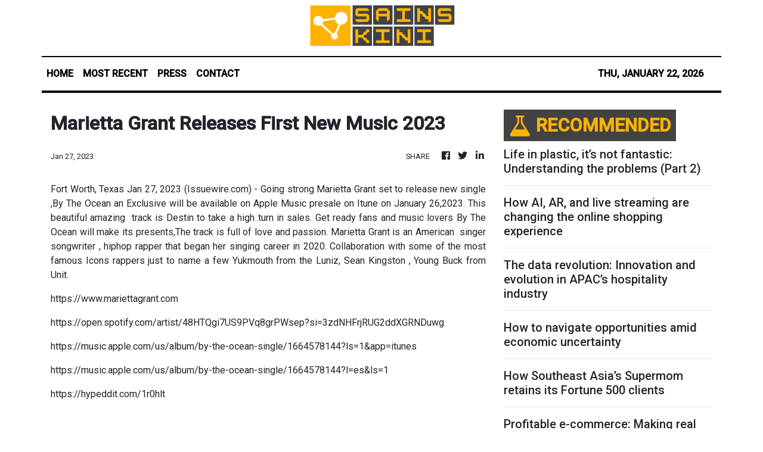

--- FILE ---
content_type: text/html; charset=utf-8
request_url: https://us-central1-vertical-news-network.cloudfunctions.net/get/fetch-include-rss
body_size: 95088
content:
[
  {
    "id": 112441591,
    "title": "Davao City officials push ties in China visit",
    "summary": "DAVAO CITY – Davao City officials recently held a five-day official visit to Fujian province in China to advance potential partnerships to support this city’s economic and sectoral priorities.\nThe visit from Jan. 13 to 17 was led by acting Davao City Vice Mayor Rodrigo Duterte II. He was accompanied by with city councilors, barangay officials, and technical staff from key offices.\nCity officials said the mission focused on engaging Chinese counterparts, exchanging governance and development practices, and identifying areas for cooperation in investment, tourism, agriculture, and technology.\nThey emphasized that the visit is expected to contribute to the city’s ongoing efforts to broaden international linkages and pursue collaborations aligned with Davao City’s long-term development agenda.",
    "slug": "davao-city-officials-push-ties-in-china-visit",
    "link": "https://mb.com.ph/article/10902582/philippines/mindanao/davao-city-officials-push-ties-in-china-visit",
    "date_published": "2026-01-22T13:45:00.000Z",
    "images": "https://mb.com.ph/manilabulletin/uploads/images/2026/01/22/73773.webp",
    "categories": "3492,4637,1005,1432,1436,2688,3484,3493,3552,3563,3566,4645,4654,4671,4728,4743,4751,4752,4758,4771,4772,4779,4780,4794,4795,4796,4797",
    "img_id": "0",
    "caption": "",
    "country": "Philippines",
    "source_type": "rss",
    "source": "Manila Bulletin"
  },
  {
    "id": 112441592,
    "title": "Davao City remains most traffic-congested city in PH – TomTom Traffic Index",
    "summary": "DAVAO CITY – This city remained the most congested city in the Philippines in 2025, ranking 12th out of 482 cities worldwide in the latest TomTom Traffic Index.\nDavao City recorded an average congestion level of 66.2 percent and placed fourth among 75 Asian cities included in the index.\nCongestion level was defined as the average percentage increase in travel time due to traffic relative to free-flow conditions.\nThe Philippines emerged as the most congested country in Asia with a nationwide congestion level of 45 percent. India and Singapore followed with 37 percent.\nThe index said motorists in Davao City travel an average of 4.4 kilometers within 15 minutes. Annual time lost to rush-hour traffic reached 168 hours, equivalent to more than seven days.\nA 10-kilometer trip takes an average of 34 minutes and 17 seconds, while the average vehicle speed during peak hours is 14 kilometers per hour.\nIn 2024, Davao City ranked third globally out of 500 cities, with a congestion level of 49 percent.\nDavao City assistant administrator and bus project manager Tristan Dwight Domingo said in an interview that traffic surveys should also review the city’s speed limit.\nHe explained that Davao City has lower speed limits than other cities, which have long been criticized and affect average vehicle speeds shown in traffic studies.\nDomingo said congestion cannot be attributed solely to traffic volume, noting that rapid urban development and the increasing number of vehicles also contribute to the situation.\nDespite these challenges, Domingo said the city continues to roll out measures to address traffic, noting that an efficient public transport system would greatly help reduce congestion.\nResidents interviewed shared similar observations, saying traffic congestion in Davao City is generally concentrated during peak hours and in specific areas.\nCheradyl Serrano, 35, a private employee and resident of Barangay Mintal, said traffic in the city is noticeable but still less severe than in the National Capital Region.\nSerrano said the city’s rapid growth and ongoing road projects are part of a transition phase and backed the proposed bus system.\n“The High Priority Bus System, for instance, is a crucial tool to help decongest roads and improve access for both public and private vehicles,” Serrano said.\nMikko Barrete, 34, a government employee and resident of Barangay Sasa, said based on his experience, congestion is usually experienced during rush hours, but traffic continues to move.\nBarrete pointed to road repairs as another factor affecting traffic flow, describing them as a normal consequence of urban development.\nCrystal May Punay, 38, a private employee and resident of Barangay Tibungco, said traffic buildup is observed chiefly during peak hours and along major roads near malls and commercial centers.\nPunay noted that Davao City serves as a central passageway for vehicles traveling to and from northern and southern provinces, contributing to traffic volume.\nAside from Davao City, Manila also appeared in the 2025 TomTom Traffic Index, ranking 40th globally and 12th in Asia.\nManila recorded an average congestion level of 57 percent, higher than the 42 percent in the previous index, despite dropping from 27th place globally.\nData showed that motorists in Manila also cover an average of 4.4 kilometers in 15 minutes. Time lost due to rush-hour traffic reached 143 hours, or nearly six days.\nA 10-kilometer drive takes an average of 31 minutes and 45 seconds in Manila, while the average rush-hour speed is 15.2 kilometers per hour.\nTomTom said the index calculates congestion by comparing recorded travel times with the fastest possible travel times under free-flow conditions.\nIt also said higher congestion levels do not necessarily translate into slower overall speeds, as each city’s score is influenced by local infrastructure, road design, and speed regulations.",
    "slug": "davao-city-remains-most-trafficcongested-city-in-ph-tomtom-traffic-index",
    "link": "https://mb.com.ph/article/10902581/philippines/mindanao/davao-city-remains-most-traffic-congested-city-in-ph-tomtom-traffic-index",
    "date_published": "2026-01-22T13:28:00.000Z",
    "images": "https://mb.com.ph/manilabulletin/uploads/images/2026/01/22/73772.webp",
    "categories": "3492,4637,1005,1432,1436,2688,3484,3493,3552,3563,3566,4645,4654,4671,4728,4743,4751,4752,4758,4771,4772,4779,4780,4794,4795,4796,4797",
    "img_id": "0",
    "caption": "",
    "country": "Philippines",
    "source_type": "rss",
    "source": "Manila Bulletin"
  },
  {
    "id": 112441593,
    "title": "Denmark says its sovereignty is not negotiable after Trump's Greenland about-turn",
    "summary": "COPENHAGEN, Denmark (AP) — Denmark’s prime minister insisted that her country can’t negotiate on its sovereignty on Thursday after U.S. President Donald Trump said he agreed a “framework of a future deal” on Arctic security with the head of NATO.\n\nTrump on Wednesday abruptly scrapped the tariffs he had threatened to impose on eight European nations to press for U.S. control over Greenland, a semiautonomous territory of NATO ally Denmark. It was a dramatic reversal hours after he insisted he wanted to get the island “including right, title and ownership” — though he also said he would not use force.\n\nHe said “additional discussions” on Greenland were being held concerning the Golden Dome missile defense program, a multilayered, $175 billion system that for the first time will put U.S. weapons in space. Trump offered few details, saying they were still being worked out.\n\nNATO said its secretary general, Mark Rutte, hadn\\'t proposed any compromise to Danish sovereignty.\n\nDenmark insists on territorial integrity\n\nDanish Prime Minister Mette Frederiksen said security in the Arctic is a matter for all of NATO, and it is “good and natural” that it be discussed between the U.S. president and Rutte. She said in a statement that she had spoken with Rutte “on an ongoing basis,” including before and after he met Trump in Davos.\n\nShe wrote that NATO is fully aware of the kingdom of Denmark\\'s position that anything political can be negotiated on, including security, investment and economic issues — “but we cannot negotiate on our sovereignty.”\n\n“I have been informed that this has not been the case,” she said, adding that only Denmark and Greenland can make decisions on issues concerning Denmark and Greenland.\n\nFrederiksen said that Denmark wants to continue engaging in constructive dialogue with allies on how to strengthen security in the Arctic, including the U.S. Golden Dome program, “provided that this is done with respect for our territorial integrity.”\n\nAsked in an interview with Fox News whether Greenland would remain part of the kingdom of Denmark under the framework deal Trump announced, Rutte replied that “that issue did not come up anymore in my conversations tonight with the president.”\n\n“He’s very much focused on what do we need to do to make sure that huge Arctic region, where change is taking place at the moment, where the Chinese and Russians are more and more active, how we can protect it,” he said. “That was really the focus of our discussions.”\n\nNATO spokesperson Allison Hart said Thursday that Rutte “did not propose any compromise to sovereignty during his meeting with President Trump.” She said that negotiations between Denmark, Greenland and the U.S. “will go forward aimed at ensuring that Russia and China never gain a foothold - economically or militarily - in Greenland.”\n\nChristan Friis Bach, the chair of the Danish parliament\\'s foreign policy committee, told The Associated Press that Denmark wants to see a “consolidated and permanent” NATO surveillance and security mission in the Arctic, along the lines of the Baltic Sentry mission the alliance launched in the Baltic Sea last year.\n\nWelcome and skepticism for Trump\\'s switch\n\nOn the streets of Copenhagen, some were skeptical about Trump’s switch.\n\n“I think the man has said many things and done a lot of different things to what he says,” said Louise Pedersen, 22, who works with a startup company. “I have a hard time believing it. I think it’s terrifying that we stand here in 2026.”\n\nShe said it’s for Greenlanders to decide what happens with their land — “not Donald Trump.”\n\n“I don’t really trust anything Mr. Trump is saying,” said Poul Bjoern Strand, 70, an advertising worker.\n\nOn the possibility of ceding territory, he said: “That’s not what the Greenlanders want, that’s not what the Danish people want, and … I cannot believe that Danes are going to follow that.”\n\nChancellor Friedrich Merz of Germany, one of the European countries that had faced Trump\\'s threat of tariffs over Greenland, underlined the need for European NATO allies to do more to secure the Arctic region and stressed that it is “a common trans-Atlantic interest.”\n\n“We will protect Denmark, Greenland, the north from the threat posed by Russia,” he said at the World Economic Forum meeting in Davos, Switzerland. “We will uphold the principles on which the trans-Atlantic partnership is founded, namely sovereignty and territorial integrity.”\n\n“We support talks between Denmark, Greenland (and) the United States on the basis of these principles,” aiming for closer cooperation, Merz said. “It is good news that we are making steps into that right direction. I welcome President Trump\\'s remarks from last night — this is the right way to go.”",
    "slug": "denmark-says-its-sovereignty-is-not-negotiable-after-trumps-greenland-aboutturn",
    "link": "https://mb.com.ph/article/10902580/world/denmark-says-its-sovereignty-is-not-negotiable-after-trumps-greenland-about-turn",
    "date_published": "2026-01-22T13:02:00.000Z",
    "images": "https://mb.com.ph/manilabulletin/uploads/images/2026/01/22/73771.webp",
    "categories": "3492,4637,1005,1432,1436,2688,3484,3493,3552,3563,3566,4645,4654,4671,4728,4743,4751,4752,4758,4771,4772,4779,4780,4794,4795,4796,4797",
    "img_id": "0",
    "caption": "",
    "country": "Philippines",
    "source_type": "rss",
    "source": "Manila Bulletin"
  },
  {
    "id": 112441594,
    "title": "UN warns of 'catastrophic' hunger crisis in Nigeria as food aid funding runs out",
    "summary": "DAKAR, Senegal (AP) — The U.N. World Food Program said Thursday that more than a million people in northeastern Nigeria could lose access to emergency food and nutrition aid within weeks unless funding is secured, as violence and hunger surge in the region.\nThe food agency of the United Nations said in a statement it will sharply scale back assistance, limiting it to only 72,000 people in February, down from 1.3 million assisted during last year’s lean season, which runs from May to October.\nAccording to WFP, 35 million people are likely to experience severe hunger in Nigeria this year, the highest figure on the continent and the largest recorded since the agency began collecting data in the country.\nWFP has provided food assistance in northeastern Nigeria since 2015, reaching nearly two million people a year in hard-hit areas.\n“Despite generous contributions that sustained WFP’s life-saving aid to the most vulnerable in recent months, those limited resources have now been exhausted,” the agency\\'s statement on Thursday read.\n“This will lead to catastrophic humanitarian, security and economic consequences for the most vulnerable people who have been forced to flee their homes in search of food and shelter,” David Stevenson, WFP’s Nigeria Country Director, said.\nRenewed violence in Nigeria has displaced around 3.5 million people in recent months, destroyed food supplies, and worsened malnutrition to critical levels in several northern states. Widespread attacks by various armed groups have deterred farmers from using their land, officials said.\nLast week, gunmen abducted more than 150 worshippers in simultaneous attacks on three separate churches in northwest Nigeria.\nThe West African country also has been hard hit by a massive scaling down of U.N. food assistance following U.S. President Donald Trump’s decision to gut the United States Agency for International Development.\nNigeria is one of several countries in the region where the cut to USAID has deepened the food crisis. In July, WFP suspended food assistance across West and Central Africa.",
    "slug": "un-warns-of-catastrophic-hunger-crisis-in-nigeria-as-food-aid-funding-runs-out",
    "link": "https://mb.com.ph/article/10902579/world/un-warns-of-catastrophic-hunger-crisis-in-nigeria-as-food-aid-funding-runs-out",
    "date_published": "2026-01-22T12:57:00.000Z",
    "images": "https://mb.com.ph/manilabulletin/uploads/images/2026/01/22/73768.webp",
    "categories": "3492,4637,1005,1432,1436,2688,3484,3493,3552,3563,3566,4645,4654,4671,4728,4743,4751,4752,4758,4771,4772,4779,4780,4794,4795,4796,4797",
    "img_id": "0",
    "caption": "",
    "country": "Philippines",
    "source_type": "rss",
    "source": "Manila Bulletin"
  },
  {
    "id": 4067,
    "title": "Life in plastic, it’s not fantastic: Understanding the problems (Part 2)",
    "summary": "Plastic waste is a multi-faceted problem that requires the involvement and cooperation of many stakeholders, with corporations being one of the key players. In Part 1: Unraveling the Causes, I elaborated on some of the main causes of the plastic epidemic in Asia. In this part, we will delve deeper into the unique challenges stakeholders […]\nThe post Life in plastic, it’s not fantastic: Understanding the problems (Part 2) appeared first on e27.",
    "slug": "life-in-plastic-its-not-fantastic-understanding-the-problems-part-2",
    "link": "https://e27.co/life-in-plastic-its-not-fantastic-understanding-the-problems-part-2-20230612/",
    "date_published": "2026-01-22T12:30:48.000Z",
    "images": "https://e27.co/wp-content/uploads/2023/06/e27-49.png",
    "categories": "3492,4637,1005,1432,1436,2688,3484,3493,3552,3563,3566,4645,4654,4671,4728,4743,4751,4752,4758,4771,4772,4779,4780,4794,4795,4796,4797",
    "img_id": "0",
    "caption": "",
    "country": "SEA",
    "source_type": "rss",
    "source": "e27"
  },
  {
    "id": 60354764,
    "title": "How AI, AR, and live streaming are changing the online shopping experience",
    "summary": "In the digital native age, online shopping has become the norm for consumers around the world. Gone are the days when brick-and-mortar stores were the primary way of purchasing products. In fact, if brands and businesses are not yet digital and are not using e-commerce to reach their customers, they stand the risk of cataclysmic […]\nThe post How AI, AR, and live streaming are changing the online shopping experience appeared first on e27.",
    "slug": "how-ai-ar-and-live-streaming-are-changing-the-online-shopping-experience",
    "link": "https://e27.co/how-ai-ar-and-live-streaming-are-changing-the-online-shopping-experience-20230509/",
    "date_published": "2026-01-22T12:20:08.000Z",
    "images": "https://e27.co/wp-content/uploads/2023/05/e27-7.png",
    "categories": "3492,4637,1005,1432,1436,2688,3484,3493,3552,3563,3566,4645,4654,4671,4728,4743,4751,4752,4758,4771,4772,4779,4780,4794,4795,4796,4797",
    "img_id": "0",
    "caption": "",
    "country": "SEA",
    "source_type": "rss",
    "source": "e27"
  },
  {
    "id": 50218008,
    "title": "The data revolution: Innovation and evolution in APAC’s hospitality industry",
    "summary": "It’s hard to exaggerate just how critical technology and digital transformation are for business in almost every industry. Their importance and influence, which was already substantial, have only grown in the wake of the pandemic and will continue to do so. However, technology is often overlooked in hospitality, an industry with so much to gain […]\nThe post The data revolution: Innovation and evolution in APAC’s hospitality industry appeared first on e27.",
    "slug": "the-data-revolution-innovation-and-evolution-in-apacs-hospitality-industry",
    "link": "https://e27.co/the-data-revolution-innovation-and-evolution-in-apacs-hospitality-industry-20220720/",
    "date_published": "2026-01-22T12:15:18.000Z",
    "images": "https://e27.co/wp-content/uploads/2022/07/e27-10.png",
    "categories": "3492,4637,1005,1432,1436,2688,3484,3493,3552,3563,3566,4645,4654,4671,4728,4743,4751,4752,4758,4771,4772,4779,4780,4794,4795,4796,4797",
    "img_id": "0",
    "caption": "",
    "country": "SEA",
    "source_type": "rss",
    "source": "e27"
  },
  {
    "id": 14445033,
    "title": "How to navigate opportunities amid economic uncertainty",
    "summary": "With economic uncertainty comes opportunity. This is a timely phase for Asian businesses to build stronger customer relationships, enhance services and grow efficiently. As you scale up your business, it’s also vital to provide an environment that attracts and, more importantly, retains skilled talent. Consider a ‘business as unusual’ approach to take stock of where […]\nThe post How to navigate opportunities amid economic uncertainty appeared first on e27.",
    "slug": "how-to-navigate-opportunities-amid-economic-uncertainty",
    "link": "https://e27.co/how-to-navigate-opportunities-amid-economic-uncertainty-20231128/",
    "date_published": "2026-01-22T12:10:10.000Z",
    "images": "https://e27.co/wp-content/uploads/2023/11/e27-97.png",
    "categories": "3492,4637,1005,1432,1436,2688,3484,3493,3552,3563,3566,4645,4654,4671,4728,4743,4751,4752,4758,4771,4772,4779,4780,4794,4795,4796,4797",
    "img_id": "0",
    "caption": "",
    "country": "SEA",
    "source_type": "rss",
    "source": "e27"
  },
  {
    "id": 59786140,
    "title": "How Southeast Asia’s Supermom retains its Fortune 500 clients",
    "summary": "Singapore-based Supermom is Southeast Asia’s leading parenting data platform. It empowers parents to learn from a deep and highly engaged community of peers while also offering “key opinion moms” extra income by promoting brands on their social channels. In parallel, Supermom arms global consumer brands with troves of proprietary consumer data that, until recently, […]\nThe post How Southeast Asia’s Supermom retains its Fortune 500 clients appeared first on e27.",
    "slug": "how-southeast-asias-supermom-retains-its-fortune-500-clients",
    "link": "https://e27.co/how-southeast-asias-supermom-retains-its-fortune-500-clients-20241020/",
    "date_published": "2026-01-22T12:00:09.000Z",
    "images": "https://e27.co/wp-content/uploads/2024/10/e27-9-1.png",
    "categories": "3492,4637,1005,1432,1436,2688,3484,3493,3552,3563,3566,4645,4654,4671,4728,4743,4751,4752,4758,4771,4772,4779,4780,4794,4795,4796,4797",
    "img_id": "0",
    "caption": "",
    "country": "SEA",
    "source_type": "rss",
    "source": "e27"
  },
  {
    "id": 80887683,
    "title": "Profitable e-commerce: Making real money in the new year",
    "summary": "Making more money than last year is a worthwhile new year’s goal for online sellers, but allow me to suggest an even better goal – to make real money. This goal is in keeping with the explosion of sellers on marketplaces like Shopee, Lazada and DTC brand stores built on platforms like Shopify in Asia […]\nThe post Profitable e-commerce: Making real money in the new year appeared first on e27.",
    "slug": "profitable-ecommerce-making-real-money-in-the-new-year",
    "link": "https://e27.co/profitable-e-commerce-making-real-money-in-the-new-year-20230110/",
    "date_published": "2026-01-22T11:55:38.000Z",
    "images": "https://e27.co/wp-content/uploads/2023/01/e27-6-1.png",
    "categories": "3492,4637,1005,1432,1436,2688,3484,3493,3552,3563,3566,4645,4654,4671,4728,4743,4751,4752,4758,4771,4772,4779,4780,4794,4795,4796,4797",
    "img_id": "0",
    "caption": "",
    "country": "SEA",
    "source_type": "rss",
    "source": "e27"
  },
  {
    "id": 112440722,
    "title": "What Toku’s IPO reveals about demand for enterprise AI in Asia",
    "summary": "Toku, a Singapore‑incorporated, cloud‑native AI customer‑experience (CX) platform, has closed its initial public offering on the SGX Catalist board, raising SGD16.25 million (about US$11.86 million) at SGD0.25 (roughly US$0.18) per invitation share. The public offer attracted 1,115 valid applications for 63,888,300 public offer Shares (a subscription rate of 31.9 times) and the placement was fully […]\nThe post What Toku’s IPO reveals about demand for enterprise AI in Asia appeared first on e27.",
    "slug": "what-tokus-ipo-reveals-about-demand-for-enterprise-ai-in-asia",
    "link": "https://e27.co/what-tokus-ipo-reveals-about-demand-for-enterprise-ai-in-asia-20260122/",
    "date_published": "2026-01-22T11:46:12.000Z",
    "images": "https://e27.co/wp-content/uploads/2026/01/Toku_IPO.png",
    "categories": "3492,4637,1005,1432,1436,2688,3484,3493,3552,3563,3566,4645,4654,4671,4728,4743,4751,4752,4758,4771,4772,4779,4780,4794,4795,4796,4797",
    "img_id": "0",
    "caption": "",
    "country": "SEA",
    "source_type": "rss",
    "source": "e27"
  },
  {
    "id": 72629371,
    "title": "How to generate winning startup ideas",
    "summary": "Startup lore is filled with stories of heroic underdog entrepreneurs with unconventional ideas who silenced their haters, riding market forces that others seemingly couldn’t see, and taking their place in the pantheon of startup greats. Many believe that coming up with a winning business idea is an act of divine inspiration, and it’s easy to […]\nThe post How to generate winning startup ideas appeared first on e27.",
    "slug": "how-to-generate-winning-startup-ideas",
    "link": "https://e27.co/how-to-generate-winning-startup-ideas-20220520/",
    "date_published": "2026-01-22T11:40:44.000Z",
    "images": "https://e27.co/wp-content/uploads/2022/05/e27-10.png",
    "categories": "3492,4637,1005,1432,1436,2688,3484,3493,3552,3563,3566,4645,4654,4671,4728,4743,4751,4752,4758,4771,4772,4779,4780,4794,4795,4796,4797",
    "img_id": "0",
    "caption": "",
    "country": "SEA",
    "source_type": "rss",
    "source": "e27"
  },
  {
    "id": 63693195,
    "title": "A guide on the go-to-market models that startups use",
    "summary": "The goal of marketing is to make more money than you spend. That may seem like a simple statement, but it’s actually not so simple to achieve! There are many different models for how you can go about this. In this article, I will go into detail about some of the most common GTM (go-to-market) […]\nThe post A guide on the go-to-market models that startups use appeared first on e27.",
    "slug": "a-guide-on-the-gotomarket-models-that-startups-use",
    "link": "https://e27.co/a-guide-on-the-go-to-market-models-that-startups-use-20220831/",
    "date_published": "2026-01-22T11:30:14.000Z",
    "images": "https://e27.co/wp-content/uploads/2022/08/e27-66.png",
    "categories": "3492,4637,1005,1432,1436,2688,3484,3493,3552,3563,3566,4645,4654,4671,4728,4743,4751,4752,4758,4771,4772,4779,4780,4794,4795,4796,4797",
    "img_id": "0",
    "caption": "",
    "country": "SEA",
    "source_type": "rss",
    "source": "e27"
  },
  {
    "id": 112441595,
    "title": "Government can't issue unverified files on flood control projects mess, Ridon tells Leviste",
    "summary": "Bicol Saro Party-list Rep. Terry Ridon said that the government as a matter course cannot publicly issue incomplete or unverified files in connection with the flood control projects corruption scandal.\nRidon, chairman of the House Committee on Public Accounts, had this to say Thursday, Jan. 22 in response to his colleague, Batangas 1st district Rep. Leandro Legarda Leviste\\'s appeal to the Office of the Ombudsman to release a \"pre-authentication\" copy of the so-called \"Cabral files\".\n\"Hindi ginagawa ng gobyernong maglabas ng unauthenticated at partial files tulad ng ginawa ni Rep. Leandro Leviste, dahil mahalaga ang complete at authenticated files sa aktwal na trabaho nito ng pagpapanagot ng mga sangkot sa flood control scam,\" Ridon said.\n(The government does not release unauthenticated and partial files like what Rep. Leandro Leviste did, because complete and authenticated documents are essential to its actual work of holding those involved in the flood control scam accountable.)\n\"Bahala na ang publikong magdesisyon kung tinatanggap nilang totoo ang mga inilalabas ni Rep. Leviste na mga dokumento (It is now up to the public to decide whether they accept as genuine the documents released by Rep. Leviste),\" the party-list lawmaker said.\nLeviste has arguably been the go-to source for the Cabral files especially for the general public. The files, which he posts on his Facebook--refer to budget documents that were reportedly given to him by the late former Department of Public Works and Highways (DPWH) undersecretary Maria Catalina Cabral.\nThe Batangueño has repeatedly said that the files were authentic and not manufactured as some of his detractors have said.\nIn a press conference Wednesday, Jan. 21, Leviste noted that the Ombudsman could--if it wanted to--release an unofficial or pre-authentication copy of the Cabral list, just so that the public could counter-check it with his.\nMeanwhile, Ridon called out Leviste for admitting releasing an unvetted and unverified DPWH document listing projects of CWS Party-list Rep. Edwin Gardiola.\nIncluded in that list is a line item labeled “2024 MAIP” with an amount of ₱30 million. \"Walang programa sa DPWH na MAIP ang pangalan (There is no DPWH program called MAIP),\" Ridon said.\n\"Ang alam ng mga taong MAIP program ay nasa ilalim ng Department of Health (DOH), ang tinatawag na Medical Assistance for Indigent Patients. Kaya kung ito ang MAIP na programa ng DOH, bakit ito mailalagay bilang line item sa sinasabing official document ng DPWH, bagamat unvetted at unverified?\" the lawyer-solon said.\n(What people recognize as the MAIP program falls under the DOH and refers to Medical Assistance for Indigent Patients. If this is indeed the DOH MAIP program, then why would it appear as a line item in what is being claimed as an official DPWH document, albeit an unvetted and unverified one?)\n\"Dapat nakita ito agad ni Rep. Leviste bago niyo inilahad sa publiko, binanggit sa press conference at media interviews (Rep. Leviste should have caught this immediately before releasing the document to the public and before mentioning it in press conferences and media interviews),\" noted Ridon.\nLeviste said during his presser that the projects list was \"credible\".",
    "slug": "government-cant-issue-unverified-files-on-flood-control-projects-mess-ridon-tells-leviste",
    "link": "https://mb.com.ph/article/10902578/philippines/national/government-cant-issue-unverified-files-on-flood-control-projects-mess-ridon-tells-leviste",
    "date_published": "2026-01-22T11:17:00.000Z",
    "images": "https://mb.com.ph/manilabulletin/uploads/images/2026/01/22/73765.webp",
    "categories": "3492,4637,1005,1432,1436,2688,3484,3493,3552,3563,3566,4645,4654,4671,4728,4743,4751,4752,4758,4771,4772,4779,4780,4794,4795,4796,4797",
    "img_id": "0",
    "caption": "",
    "country": "Philippines",
    "source_type": "rss",
    "source": "Manila Bulletin"
  },
  {
    "id": 96282020,
    "title": "Inside Zara’s value chain: Speed, scale, and the cost of fast fashion",
    "summary": "Zara, the flagship brand of Inditex, is often held up as the gold standard of fast fashion. Since its founding in 1974 in Spain, the brand has expanded into over 90 countries, employing more than 165,000 people worldwide. Its appeal lies in its ability to get new designs from concept to store shelves in a […]\nThe post Inside Zara’s value chain: Speed, scale, and the cost of fast fashion appeared first on e27.",
    "slug": "inside-zaras-value-chain-speed-scale-and-the-cost-of-fast-fashion",
    "link": "https://e27.co/inside-zaras-value-chain-speed-scale-and-the-cost-of-fast-fashion-20250817/",
    "date_published": "2026-01-22T11:10:02.000Z",
    "images": "https://e27.co/wp-content/uploads/2025/08/e27-2025-08-17T104343.180.png",
    "categories": "3492,4637,1005,1432,1436,2688,3484,3493,3552,3563,3566,4645,4654,4671,4728,4743,4751,4752,4758,4771,4772,4779,4780,4794,4795,4796,4797",
    "img_id": "0",
    "caption": "",
    "country": "SEA",
    "source_type": "rss",
    "source": "e27"
  },
  {
    "id": 112441596,
    "title": "Team Liquid thumps Onic Esports to keep Golden Road bid alive",
    "summary": "Sanford “Sanford” Vinuya, on his Lapu-Lapu, found himself in the middle of four Onic Esports players who committed all of their ultimates to take him down only for him to not only survive but also set up a play.\n\nRelentless. Unbreakable.\n\nThat was just the kind of game Team Liquid had as it sent Onic Esports packing, 3-1, to keep its Golden Road hopes alive in the M7 World Championships at the Tennis Indoor Senayan in Jakarta, Indonesia on Thursday, Jan. 22.\n\nUp against the Indonesian champions and perennial contenders, the Cavalry came out swinging with an early 2-0 lead before regaining their footing from a Game 3 loss with a wire-to-wire series clinching win to advance to the lower bracket quarterfinals.\n\nSanford shone for Team Liquid – particularly in Games 2 and 4 where his Lapu-Lapu and Terizla picks gave the Filipinos the sustain and setup during the prolonged team fights.\n\nHe finished with a 6-1-3 line on the Lapu-Lapu and a 2-1-9 KDA on the Terizla to cap the series-long brilliance.\n\nThe Filipinos, who are seeking to complete the rare feat of winning all four major championships in one year, was off to a hot start to the series, with four players finishing with at least five kills apiece.\n\nKiel “Oheb” Soriano and Karl “Karltzy” Nepomuceno went on a rampage for TL with the former exploding for a 7-1-8 KDA and the latter finishing with a 5-1-10 tally all while denying Onic jungler Kairi “Kairi” Rayosdelsol his resources.\n\nIt was pretty much the same story in Game 2 as TL was simply running over Onic during the major team fights. A diversion play by Alston “Sanji” Pabico’s Luo Yi allowed the Cavalry to chase the escaping Onic players during an 18th minute skirmish around the Lord.\n\nThey took down two Onic heroes enough to take down the base and put Team Liquid on series match point.\n\nRefusing to go down without a fight, Kairi came alive on the Yi Sun Shin pick and provided the tip to the Onic’s spear in Game 3. \n\nThe Indonesian forced a Game 4 with a dominant 21-5 win in just 11 minutes but that only delayed the inevitable as Team Liquid quickly returned the favor in the series-clinching win.",
    "slug": "team-liquid-thumps-onic-esports-to-keep-golden-road-bid-alive",
    "link": "https://mb.com.ph/article/10902577/sports/esports/team-liquid-thumps-onic-esports-to-keep-golden-road-bid-alive",
    "date_published": "2026-01-22T11:10:00.000Z",
    "images": "https://mb.com.ph/manilabulletin/uploads/images/2026/01/22/73764.webp",
    "categories": "3492,4637,1005,1432,1436,2688,3484,3493,3552,3563,3566,4645,4654,4671,4728,4743,4751,4752,4758,4771,4772,4779,4780,4794,4795,4796,4797",
    "img_id": "0",
    "caption": "",
    "country": "Philippines",
    "source_type": "rss",
    "source": "Manila Bulletin"
  },
  {
    "id": 50510727,
    "title": "The new era of computing: Single board computers for home automation and AI",
    "summary": "A quiet revolution is taking place in computing where single board computers (SBC), which in the past were mainly used for industrial automation, are now being used by tech enthusiasts to run home automation, personal web servers, and even local artificial intelligence off the cloud. SBC manufacturers are taking note, with companies like Raspberry Pi, […]\nThe post The new era of computing: Single board computers for home automation and AI appeared first on e27.",
    "slug": "the-new-era-of-computing-single-board-computers-for-home-automation-and-ai",
    "link": "https://e27.co/the-new-era-of-computing-single-board-computers-for-home-automation-and-ai-20240820/",
    "date_published": "2026-01-22T11:00:53.000Z",
    "images": "https://e27.co/wp-content/uploads/2024/08/e27-9-2.png",
    "categories": "3492,4637,1005,1432,1436,2688,3484,3493,3552,3563,3566,4645,4654,4671,4728,4743,4751,4752,4758,4771,4772,4779,4780,4794,4795,4796,4797",
    "img_id": "0",
    "caption": "",
    "country": "SEA",
    "source_type": "rss",
    "source": "e27"
  },
  {
    "id": 112441597,
    "title": "Filipinos skeptical of tax use amid corruption scandals",
    "summary": "As allegations of waste and corruption in flood control projects grip the country, Filipino taxpayers increasingly believe they are shortchanged by the tax system and remain skeptical of tax authorities, bucking a regional pattern in Asia where citizens generally feel taxes are spent for the public good.\nAccording to the “Public trust in tax 2025: Asia and beyond” report published last December by the Paris-based Organization for Economic Cooperation and Development (OECD), International Federation of Accountants (IFAC), Chartered Accountants Australia and New Zealand (CA ANZ), and Association of Chartered Certified Accountants (ACCA), the Philippines emerged as a notable outlier in Asia on key measures of trust in taxation and public spending.\nThe study found that in 12 of 19 Asian countries, more respondents agreed than disagreed with the statement “I feel that the public services and infrastructure I receive are a fair return for the taxes I pay.” East and Southeast Asia were especially positive, though the Philippines and Japan “showed a net disagreement,” the report said.\nA similar divergence appeared in perceptions of government spending, with 11 of 19 Asian countries recording net agreement with the statement “tax revenues in my country are spent for the public good.” Southeast Asia posted the strongest confidence overall, “though not in the Philippines where there was a net disagreement of -4 percent,” the report noted.\nTrust gaps widened further on political representation, as 13 of 19 Asian countries agreed with the statement “I believe that my preferences as a taxpayer are listened to and represented by the government,” while none of the countries outside Asia showed net agreement. The Philippines again stood out as the only Southeast Asian country with net disagreement.\nOverall, respondents in Southeast Asia and China reported the most positive beliefs and experiences of the tax system, but the report observed that “the Philippines [was] generally being somewhat less positive” across indicators measuring the fiscal contract and tax administration performance.\nThe report also showed that corruption strongly affects Filipino taxpayers’ attitudes toward taxation, with 84 percent of respondents saying corruption is a “major” factor—the highest share across all geographies surveyed.\nIn addition, a higher share of Filipino respondents cited “tax is not well spent” (39 percent) as well as “tax system is not fair” (31 percent) when asked, “Do you justify cheating on taxes because...?” compared with most of their regional peers.\nThese perceptions come amid heightened scrutiny following the flood-control infrastructure scandal, which exposed alleged irregularities in public spending and intensified public debate over accountability and governance.\nA survey respondent from the Philippines was quoted by the report as saying: “I think taxation should be clearly and accurately taught to students as early as high school so they will be knowledgeable in the future on how this will affect them when they start to earn money.”",
    "slug": "filipinos-skeptical-of-tax-use-amid-corruption-scandals",
    "link": "https://mb.com.ph/article/10902572/business/the-economy/filipinos-skeptical-of-tax-use-amid-corruption-scandals",
    "date_published": "2026-01-22T11:00:00.000Z",
    "images": "https://mb.com.ph/manilabulletin/uploads/images/2026/01/22/73717.webp",
    "categories": "3492,4637,1005,1432,1436,2688,3484,3493,3552,3563,3566,4645,4654,4671,4728,4743,4751,4752,4758,4771,4772,4779,4780,4794,4795,4796,4797",
    "img_id": "0",
    "caption": "",
    "country": "Philippines",
    "source_type": "rss",
    "source": "Manila Bulletin"
  },
  {
    "id": 112441598,
    "title": "Was the punishment enough? The Vitaly question",
    "summary": "Russian vlogger Vitaly Zdorovetskiy is free—and judging by his own words, unapologetic.\nAfter spending 290 days detained in the Philippines and eventually deported and blacklisted, Zdorovetskiy marked his release with seeming bravado.\nIn Instagram posts, he framed his incarceration as a badge of honor: surviving rats, cockroaches, isolation, and tropical heat.\n“They really tried to break me but it built me,” he wrote, going on to tease an upcoming documentary about it all.\nHis tone raises an uncomfortable but necessary question: was the punishment a real deterrent, or merely fresh content?\n**media[73762]**\nOn paper, the Philippine government did what it was supposed to do. Authorities arrested him, filed charges for unjust vexation, theft, and public harassment, declared him an “undesirable alien,” detained him for nine months—including 91 days in isolation—and ultimately deported and blacklisted him. The message was clear: foreign influencers are not above local laws.\nYet deterrence is not only about the severity of punishment, but about its impact.\nZdorovetskiy’s post-release narrative suggests he has learned nothing—except how to monetize his incarceration. His jail time is now a marketable storyline, his deportation a dramatic arc, his lack of accountability a marketing hook.\nIf anything, the experience appears to have reinforced the very behavior that got him jailed: provocation without consequence, outrage as currency.\nThis exposes a larger problem. In the influencer economy, even incarceration can be profitable. Delayed enforcement, platform monetization, and the global reach of social media allow creators to reap rewards long before the law catches up. By the time consequences arrive, the damage—humiliation, fear, disruption—has already been banked as views.\nThe Philippines closed the loopholes legally. But to truly deter the next Vitaly, enforcement must be faster, platforms must cut off monetization, and notoriety must stop being rewarded.",
    "slug": "was-the-punishment-enough-the-vitaly-question",
    "link": "https://mb.com.ph/article/10902574/entertainment/celebrities/was-the-punishment-enough-the-vitaly-question",
    "date_published": "2026-01-22T10:57:00.000Z",
    "images": "https://mb.com.ph/manilabulletin/uploads/images/2026/01/22/73762.webp",
    "categories": "3492,4637,1005,1432,1436,2688,3484,3493,3552,3563,3566,4645,4654,4671,4728,4743,4751,4752,4758,4771,4772,4779,4780,4794,4795,4796,4797",
    "img_id": "0",
    "caption": "",
    "country": "Philippines",
    "source_type": "rss",
    "source": "Manila Bulletin"
  },
  {
    "id": 112441599,
    "title": "Rule of law must prevail over friendship, Remulla says of Bong Revilla",
    "summary": "**media[73761]**\n\nClose friendship with former senator Ramon \"Bong\" Revilla should be set aside first in favor of the rule of law, \nDepartment of the Interior and Local Government (DILG) Secretary Juanito Victor “Jonvic’’ Remulla said on Thursday, Jan. 22.\n\nThis was emphasized as Remulla cleared that longtime family friend former Senator Bong Revilla has not been accorded any special treatment at the Quezon City Jail Male Dormitory (QCJMD).\n\nHe pointed out that public office demands fidelity to duty and the equal application of the law, even when enforcement involves close friends and long-time associates.\n\n“Sino sa inyo may kaibigan na nakulong? It pains me to see a friend go to jail but my commitment to the country goes beyond friendship (Who among you have friends in jail? It pains me to see a friend go to jail but my commitment to the country goes beyond friendship),’’ Remulla maintained.\n\n“Uunahin natin ang bansa. We have our fidelity to duty and it cannot be broken by friendship and by brotherhood (Let us prioritize the country. We have our fidelity to duty and it cannot be broken by friendship and by brotherhood),’’ Remulla affirmed.\n\n“It is our commitment to the country. It is our commitment to the President, it is our commitment to our job,” he added.\n\nRemulla noted the ex-senator  and six others are currently housed in separate cells as part of the mandatory seven-day quarantine required for all newly admitted inmates to check for infectious diseases.\n\n“So after seven days, they will be incorporated in the general (PDL) population,” Remulla explained.\n\nBeing a regular inmate, Revilla is a regular inmate and is wearing standard BJMP-issued clothing. \n\n“He\\'s a regular inmate in Payatas City Jail. Just to be clear,” Remulla said.\n\nRemulla said jail rules are being strictly enforced, including restrictions on food deliveries, cooking and gadget use. \n\n“Bawal rin po ang gadget. Wala siyang (Revilla) gadget na hawak doon (inside the jail). Wala siyang cellphone, wala siyang iPad, wala siyang personal computer (Gadgets are prohibited. He has no gadget in there. He has no cellphone, he has no iPad, he has no personal computer),’’ Remulla added.\n\nHowever, Remulla lamented that limited gadget use is allowed only during legal consultations.",
    "slug": "rule-of-law-must-prevail-over-friendship-remulla-says-of-bong-revilla",
    "link": "https://mb.com.ph/article/10902576/philippines/national/rule-of-law-must-prevail-over-friendship-remulla-says-of-bong-revilla",
    "date_published": "2026-01-22T10:45:00.000Z",
    "images": "https://mb.com.ph/manilabulletin/uploads/images/2026/01/22/73761.webp",
    "categories": "3492,4637,1005,1432,1436,2688,3484,3493,3552,3563,3566,4645,4654,4671,4728,4743,4751,4752,4758,4771,4772,4779,4780,4794,4795,4796,4797",
    "img_id": "0",
    "caption": "",
    "country": "Philippines",
    "source_type": "rss",
    "source": "Manila Bulletin"
  },
  {
    "id": 112441600,
    "title": "Almost zero kidnapping cases recorded in past 6 months, DILG says ",
    "summary": "Police recorded almost zero case of kidnapping in the past six months, the Department of the Interior and Local Government (DILG) said on Thursday, Jan. 22.\n\nDILG Secretary Jonvic Remulla attributed the sharp decline to the permanent ban of the Philippine offshore gaming operators (POGO), dismantling of kidnap-for-ransom (KFR) syndicates and intensified police operations.\n\nIn a press briefing, Remulla noted that 90 percent of kidnapping cases were POGO-related with all KFR syndicates being dismantled by the PNP.\n\nData from the PNP-AKG disclosed that KFR cases dropped 15 percent in 2025, with 28 cases recorded compared to 33 in 2024 and from August 26, 2025 to present, only five cases were reported.\n\nRemulla also announced the arrest of two individuals involved in high-profile kidnapping cases, following two separate operations conducted by the PNP-AKG. \n\n“Lito Diego Presaldo, ranked sixth on the AKG most-wanted list, was a member of the Gong Wenli KFR Group, notorious for targeting foreign nationals. He was implicated in multiple kidnappings of Chinese and Taiwanese nationals and was apprehended in Sitio Can Adlay, Brgy. Gutivan, Cajidiocan, Romblon, after three years in hiding,’’ the DILG noted.\n\n“Danilo Abilong, involved in the kidnapping of two Chinese nationals, a Korean, and a Filipino victim in Nasugbu, Batangas, was arrested along Macapagal Avenue, Pasay City,’’ it added.\n\nThe DILG chief attributed that the arrests reflect diligent service of warrants, not a resurgence of KFR activities.\n\n“Masugid po ang ating bagong chief PNP na i-enforce,  na palakasin ng AKG. Dahil sa walang kidnapping ngayon, lahat po ng mga nakabacklog na wanted ay hinuhuli na po. Isa-isang trackdown. At nakahuli na po kami ng dalawa (Our new PNP chief is passionate to enforce and enhance the AKG. Since there are no kidnapping incidents now, all of the backlogged wanted persons are being arrested. They are being tracked down one by one. And we caught two of them),’’ Remulla maintained.\n\nThe Philippine National Police-Anti-Kidnapping Group emphasized collaboration with the Bureau of Immigration (BI) and Anti-Money Laundering Council (AMLAC) prosecution, deportation and asset tracing.\n\nThe DILG reaffirmed that law enforcement remains vigilant and called on the public to continue reporting suspicious activities to sustain gains against kidnapping and organized crime.\n\n**media[51005]**",
    "slug": "almost-zero-kidnapping-cases-recorded-in-past-6-months-dilg-says-",
    "link": "https://mb.com.ph/article/10902575/philippines/national/span-stylefont-weight-400-caret-color-rgb49-49-49-white-space-collapse-collapsealmost-zero-kidnapping-cases-recorded-in-past-6-months-dilg-says-span",
    "date_published": "2026-01-22T10:40:00.000Z",
    "images": "https://mb.com.ph/manilabulletin/uploads/images/2026/01/22/73763.webp",
    "categories": "3492,4637,1005,1432,1436,2688,3484,3493,3552,3563,3566,4645,4654,4671,4728,4743,4751,4752,4758,4771,4772,4779,4780,4794,4795,4796,4797",
    "img_id": "0",
    "caption": "",
    "country": "Philippines",
    "source_type": "rss",
    "source": "Manila Bulletin"
  },
  {
    "id": 112441601,
    "title": "DigiPlus launches first-ever podcast series ‘Level Up IRL’",
    "summary": "DigiPlus Interactive Corp. (DigiPlus), the pioneer and leading digital entertainment provider behind BingoPlus, ArenaPlus, and GameZone, has partnered with top esports and gaming entertainment company Tier One Entertainment to launch “Level Up IRL,” a new podcast series that explores gaming culture, lifestyle, mental health, and the evolving creator economy.\n**media[73756]**\nEpisode 1 of the podcast, “Pro Poker Champion on Life, Loss, and Learning to Win Responsibly” is now streaming on DigiPlus’ YouTube and Spotify channels, with next episodes to drop every Wednesday.\n**media[73757]**\nDigiPlus and Tier One Entertainment’s Level Up IRL launches with Episode 1, “Pro Poker Champion on Life, Loss, and Learning to Win Responsibly” (L–R: host Cia Hermosa Jorge; guest Flo Campomanes)\n“Level Up IRL (In Real Life)” unpacks gaming and creator culture through real stories—spotlighting the human struggles and wins behind the screen. With the tagline “Usapang laro, usapang totoo,” the creator-led series is designed to spark authentic conversations around the gaming experience, digital responsibility, and what it takes to grow in today’s fast-moving creator and entertainment space.\nSpanning 12 episodes, the series brings together artists, creators, gamers, and industry voices to share real experiences and insights from the digital world—covering personal growth, responsible play, and navigating life online.\n**media[73759]**\nHosted by film and advertising director, writer, and producer Cia Hermosa Jorge, “Level Up IRL” features guests such as actress and host Tuesday Vargas, poker champion Flo Campomanes, stand-up comedian and TV/film writer GB Labrador, dancer and social media influencer Joshua Decena, and actress and theatre director Missy Maramara, among others.\n“As a leader in digital entertainment, we have a responsibility to create relevant content that promotes digital well-being and mindful engagement,” said Celeste Jovenir, Vice President of Investor Relations, Corporate Communications, and Sustainability at DigiPlus. “Through this initiative, DigiPlus seeks to establish a platform for constructive lifestyle and digital culture conversations that resonate with broader audiences—fully aligned with our vision to transform entertainment for good.”\nTier One Entertainment emphasized that the podcast aims to promote healthier perspectives on gaming and high-performance lifestyles.\n\"When it comes to gaming or high performance in any field, a healthy mindset is of utmost importance. That\\'s why we partnered with DigiPlus to produce the ‘Level Up IRL’ podcast. We wanted listeners to understand that no matter the profession or interest sphere you participate in, bringing a sense of playfulness is key to obtaining that sense of fulfillment,” according to Tier One Entertainment.\n“More than playfulness, however, a healthy mindset is also grounded in balance. The podcast guests also discuss the pitfalls and bad days of being a comedian, dancer, musician, and more. How can one quickly bounce back from the curveballs life throws at you? We\\'re proud of the way this podcast frames this crucial introspection in a fun, candid environment so listeners can feel like they are a natural part of the conversation and take those lessons into their personal lives.\"\n“Level Up IRL” supports DigiPlus’ broader push to elevate digital entertainment for Filipinos through culturally relevant content, while continuing to advocate responsible gaming across platforms.",
    "slug": "digiplus-launches-firstever-podcast-series-level-up-irl",
    "link": "https://mb.com.ph/article/10902571/entertainment/celebrities/[base64]",
    "date_published": "2026-01-22T10:39:00.000Z",
    "images": "https://mb.com.ph/manilabulletin/uploads/images/2026/01/22/73756.webp",
    "categories": "3492,4637,1005,1432,1436,2688,3484,3493,3552,3563,3566,4645,4654,4671,4728,4743,4751,4752,4758,4771,4772,4779,4780,4794,4795,4796,4797",
    "img_id": "0",
    "caption": "",
    "country": "Philippines",
    "source_type": "rss",
    "source": "Manila Bulletin"
  },
  {
    "id": 112441602,
    "title": "ACMobility, BYD extend partnership amid record Philippine EV demand",
    "summary": "**media[73754]**\nBYD Co. and the Ayala-backed ACMobility have renewed their passenger-car distribution agreement in the Philippines, securing a long-term alliance following a year of record-breaking growth for the Chinese electric vehicle giant. \nIn a statement, BYD Philippines said the extension ensures steady pipeline of new technologies and aftersales support as the brand attempts to consolidate its lead in the local New Energy Vehicle (NEV) market.\nThe partnership, which was first established in August 2023, has already yielded significant returns. BYD Cars Philippines concluded 2025 with 26,122 units in retail sales,  a 446 percent year-on-year increase.\nLast year’s sales made BYD the fastest-growing automotive brand in the country and solidified its position as the market leader for electrified transport.\nHigh consumer demand across a diversifying product lineup fueled the momentum. The BYD Seagull emerged as the top-selling battery-electric vehicle with 4,608 sales, while the Sealion 6 DM-i led the brand’s plug-in hybrid range. \nThe results reflect a sharpening preference among Filipino drivers for sustainable mobility as charging infrastructure becomes more accessible.\n“Two thousand twenty-five marked a significant milestone in the advancement and broader adoption of New Energy Vehicles in the country,” Bob Palanca, Managing Director of BYD Cars Philippines said. \n“BYD’s strong growth underscores our sustained commitment to democratizing electrified mobility. It demonstrates that when innovation is paired with accessibility, the market responds positively. We remain firmly focused on making electric vehicles attainable for Filipino households nationwide,” he added.\nThe alliance has also enabled a rapid physical expansion. By the end of 2025, BYD reached its target of 79 operational dealerships across the Philippines, up from 25 locations at the close of 2024. \nThis network provides the foundation for the brand’s aftersales ecosystem, which includes integrated charging points and service centers.\nBoth companies said they remain focused on scaling the network further and enhancing the ownership experience for the thousands of Filipinos now choosing the brand.\n“These milestones are a clear signal of our unwavering, long-term commitment to the Philippine market,” said Adam Hu, Country Head of BYD Philippines. “Together with ACMobility, we are committed to fueling this momentum and making new energy vehicles the standard, not the exception, for Filipino drivers.”",
    "slug": "acmobility-byd-extend-partnership-amid-record-philippine-ev-demand",
    "link": "https://mb.com.ph/article/10902568/business/trade-industry/acmobility-byd-extend-partnership-amid-record-philippine-ev-demand",
    "date_published": "2026-01-22T10:34:00.000Z",
    "images": "https://mb.com.ph/manilabulletin/uploads/images/2026/01/22/73754.webp",
    "categories": "3492,4637,1005,1432,1436,2688,3484,3493,3552,3563,3566,4645,4654,4671,4728,4743,4751,4752,4758,4771,4772,4779,4780,4794,4795,4796,4797",
    "img_id": "0",
    "caption": "",
    "country": "Philippines",
    "source_type": "rss",
    "source": "Manila Bulletin"
  },
  {
    "id": 112441603,
    "title": "Backlash forces Iloilo City gov’t to allow Dinagyang ‘banderitas’",
    "summary": "ILOILO CITY – Following a public outcry, the Iloilo City government has allowed “banderitas” (flaglets) to be hung in selected areas for the weekend highlight of the 2026 Dinagyang Festival.\n“Ang main streets man lang nga agyan sang mga tribes ang indi pagbutangan sang banderitas (Only the main streets where the tribes will perform will not have banderitas),” said Joy Fantilaga-Gorzal, spokesperson of Mayor Raisa Treñas, on Thursday, Jan. 22.\nThe day before, the Iloilo Festivals Foundation Inc. (IFFI) created by the incumbent mayor’s father, former Mayor Jerry Treñas, and led by IFFI Executive Director Joyce Clavecillas, barred banderitas to make the  Dinagyang environmentally-friendly as these  are made from single-use plastics and will only contribute to garbage.\nThe IFFI considered banderitas as a hazard for competing groups of the Kasadyahan sa Kabanwahanan on Jan. 24 and Dinagyang competition on Jan. 25 as props no longer have a size limit.\nClavecillas said that banderitas are visual distractions for photos and videos.\nIlonggos slammed the decision and noted that Christmas lanterns and tarpaulins of politicians are still visible on city streets.\nThis issue  is the latest in a series of controversy as the city gears for the highlight of the festival that honors the Santo Niño or Child Jesus.\nLast week, the city government was under fire for attempting to charge people wearing Dinagyang costumes or mascots as well as vendors.  Due to the backlash, the Treñas administration announced it is no longer requiring permits.\nThe number of venues for the festival’s weekend highlight was reduced from four to two venues – the Iloilo Freedom Grandstand and the Iloilo Sports Complex.\nA third venue was added in La Paz District. However, organizers claimed that groups won’t have a full performance as the area is too small and cannot accommodate big props.",
    "slug": "backlash-forces-iloilo-city-govt-to-allow-dinagyang-banderitas",
    "link": "https://mb.com.ph/article/10902570/philippines/visayas/backlash-forces-iloilo-city-govt-to-allow-dinagyang-banderitas",
    "date_published": "2026-01-22T10:33:00.000Z",
    "images": "https://mb.com.ph/manilabulletin/uploads/images/2026/01/22/73755.webp",
    "categories": "3492,4637,1005,1432,1436,2688,3484,3493,3552,3563,3566,4645,4654,4671,4728,4743,4751,4752,4758,4771,4772,4779,4780,4794,4795,4796,4797",
    "img_id": "0",
    "caption": "",
    "country": "Philippines",
    "source_type": "rss",
    "source": "Manila Bulletin"
  },
  {
    "id": 112441604,
    "title": "Global mobility platform launches Bacolod operations",
    "summary": "BACOLOD CITY – InDrive, a global mobility platform, was officially launched here on Tuesday, Jan. 20, with the opening of a driver center on Burgos Extension in Barangay Villamonte.\nThe opening was led by inDrive Philippines Business Development Head Sofia Guinto, Driver Operations Lead Vanessa Taqueban, Southeast Asia Communications Manager Shaerine Irwina Kaur, and Land Transportation Office (LTO) representative Roy Gamboa.\nSince entering this city in 2024, inDrive has recorded robust growth, with its active passenger base increasing by 30 percent and rides surging by 127 percent year-on-year.\nGuinto said the figures reflect strong acceptance from both commuters and drivers, noting that the city has been “craving for another player” in the ride-hailing sector.\n“We’ve really seen a very strong growth here in Bacolod. It is a testament to how warm and accepting Bacolod people are to the service of inDrive,” Guinto said during a press briefing after the launching.\nShe added that the establishment of a physical office was due to requests from partner drivers who needed a venue for onboarding, training, and addressing operational concerns.\nThe driver center will serve as a hub for driver support and community engagement as the city continues to grow.\n“Being present in Bacolod allows us to better understand the day-to-day transport challenges faced by both drivers and passengers,” Taqueban said. “This dedicated hub enables us to support our partner drivers more effectively and engage more meaningfully with the community.\"\nTaqueban said that partner drivers play a crucial role in the company’s success. “Without our partner drivers, we won’t be able to reach this milestone,” she said.",
    "slug": "global-mobility-platform-launches-bacolod-operations",
    "link": "https://mb.com.ph/article/10902565/philippines/visayas/global-mobility-platform-launches-bacolod-operations",
    "date_published": "2026-01-22T10:26:00.000Z",
    "images": "https://mb.com.ph/manilabulletin/uploads/images/2026/01/22/73750.webp",
    "categories": "3492,4637,1005,1432,1436,2688,3484,3493,3552,3563,3566,4645,4654,4671,4728,4743,4751,4752,4758,4771,4772,4779,4780,4794,4795,4796,4797",
    "img_id": "0",
    "caption": "",
    "country": "Philippines",
    "source_type": "rss",
    "source": "Manila Bulletin"
  },
  {
    "id": 112441605,
    "title": "PlayTime Entertainment launches PT IDOLS to power the future of Pinoy talent",
    "summary": "PlayTime Entertainment is officially entering the talent game with the launch of PlayTime IDOLS (PT IDOLS). This new business line is a massive step in the company’s mission to build a world-class entertainment ecosystem right here in the Philippines.\n**media[73749]**\nPT IDOLS is a next-generation platform built to discover, develop, and empower the next wave of performers, creators, and digital stars. As the industry shifts toward creator-led content and digital-first vibes, PT IDOLS is here to ensure Filipino talent stays ahead of the curve.\n**media[73751]**\nNot your average talent agency\nForget the old-school rules. Rather than acting as a traditional agency, PT IDOLS is an all-in-one hub that integrates:\n● Digital-First Branding: Building stars for the platforms that matter.\n● Content Creation: Helping creators tell their stories their way.\n● Commercial Partnerships: Unlocking big-brand opportunities across multiple formats.\n**media[73752]**\nReal traction, global reach\nThe movement has already started. PT IDOLS kicked off with several dance-based creator groups and has already onboarded 25 active creators, with plans to expand the roster to 60 very soon.\nYou can find the action on TikTok at @ptimeicons, where their talents are already gaining serious hype—not just in the Philippines, but with audiences in the United States, proving that Pinoy talent has major cross-border appeal.\n\"PT IDOLS is more than just a talent initiative; it’s a deliberate step in making entertainment a core pillar of PlayTime Entertainment,\" says Krizia Cortez, PlayTime Entertainment Director of Public Relations.\n**media[73753]**\nHow to join the movement\nAs part of the PlayTime family, PT IDOLS bridges the gap between talent, fans, and brands. They’ve even made recruitment easier with a dedicated TikTok platform:\nPlayTime IDOL (Hiring). This creates a clear, structured path from being \"discovered\" to becoming a professional icon.\nBy moving beyond gaming and into the heart of content and live entertainment, PlayTime is investing in the creators of tomorrow. Their mission is simple: to raise the standard for how talent is developed and ensure Filipino stories compete—and win—on the global stage.\nThrough PT IDOLS, PlayTime Entertainment is officially the new gateway for the next era of Philippine entertainment.",
    "slug": "playtime-entertainment-launches-pt-idols-to-power-the-future-of-pinoy-talent",
    "link": "https://mb.com.ph/article/10902566/entertainment/celebrities/playtime-entertainment-launches-pt-idols-to-power-the-future-of-pinoy-talent",
    "date_published": "2026-01-22T10:23:00.000Z",
    "images": "https://mb.com.ph/manilabulletin/uploads/images/2026/01/22/73749.webp",
    "categories": "3492,4637,1005,1432,1436,2688,3484,3493,3552,3563,3566,4645,4654,4671,4728,4743,4751,4752,4758,4771,4772,4779,4780,4794,4795,4796,4797",
    "img_id": "0",
    "caption": "",
    "country": "Philippines",
    "source_type": "rss",
    "source": "Manila Bulletin"
  },
  {
    "id": 112441606,
    "title": "Cebu town nixes dumping of garbage from Cebu City",
    "summary": "CEBU CITY – Officials of a southern town in Cebu are against plans to open their landfill to garbage coming from Cebu City.\nMinglanila Mayor Rajiv Enad, barangay officials, Sangguniang Kabataan leaders, and thousands of residents are wary of environmental and health impacts if Cebu City dumps its garbage in the town.\n“We maintain our Minglanilla-first policy. Transferring the environmental and social burden of a big city like Cebu to a small town like Minglanilla is unreasonable and fundamentally unjust,” said Enad, who was called to an emergency meeting on Thursday morning, Jan. 22, at the Capitol with DENR Secretary Raphael Lotilla, Gov. Pam Baricuatro, Cebu City Mayor Nestor Archival, Talisay City Mayor Samsam Gullas, and other DENR and provincial officials.\nBarangay captains, youth leaders, and residents have signed manifestos rejecting the plan due to environmental and public health risks.\nEnad cited that the landfill in Minglanilla has no permit to operate after the private owner failed to fulfill obligations based on an agreement with the municipality. It has been closed for three years now and Minglanilla is currently hauling its garbage to a private solid waste facility in the City of Naga.\nThe mayor denied Archival’s claim that Cebu City has been “negotiating” with Minglanilla, saying no one from Cebu City nor DENR had reached out to him about the matter, until he was called to the meeting.\nEnad told Lotilla and those present in the meeting that Minglanilla continues to suffer from the effects of the landfill even if it was closed three years ago, with garbage still finding its way to rivers.\n\"With all humility and honesty, I spoke up in the meeting, bringing with me the voice of Minglanillahanons in giving a resounding ‘No’ to their proposal. Kining atong decision para sa mga Minglanillahanon karon, ug para sa mga umaabot Minglanillahanon,\" said Enad.\nCebu City is looking for a permanent waste disposal site following trash slide at the Binaliw dumpsite that claimed 36 lives recently.",
    "slug": "cebu-town-nixes-dumping-of-garbage-from-cebu-city",
    "link": "https://mb.com.ph/article/10902563/philippines/visayas/cebu-town-nixes-dumping-of-garbage-from-cebu-city",
    "date_published": "2026-01-22T10:08:00.000Z",
    "images": "https://mb.com.ph/manilabulletin/uploads/images/2026/01/22/73742.webp",
    "categories": "3492,4637,1005,1432,1436,2688,3484,3493,3552,3563,3566,4645,4654,4671,4728,4743,4751,4752,4758,4771,4772,4779,4780,4794,4795,4796,4797",
    "img_id": "0",
    "caption": "",
    "country": "Philippines",
    "source_type": "rss",
    "source": "Manila Bulletin"
  },
  {
    "id": 112441607,
    "title": "Mom arrested for drowning daughter",
    "summary": "ZAMBOANGA CITY – Police arrested a woman last Wednesday, Jan. 21, for allegedly drowning her four-year-old daughter in Barangay Abong Abong, Tabina municipality, Zamboanga del Sur.\nInvestigation showed that a witness spotted a naked woman leading a naked child to sea last Monday, Jan. 19.\nThe woman was next spotted alone and the child missing. The body of the child was found during a rescue mission on Tuesday, Jan. 20.\nThe woman, who was last seen going towards Dimatiling, Zambonga del Sur, became the subject of a manhunt until she was apprehended by authorities on Wednesday.\nThe child\\'s remains were turned over to her grandmother who identified the woman to be the mother of the victim.",
    "slug": "mom-arrested-for-drowning-daughter",
    "link": "https://mb.com.ph/article/10902562/philippines/mindanao/mom-arrested-for-drowning-daughter",
    "date_published": "2026-01-22T09:57:00.000Z",
    "images": "https://mb.com.ph/manilabulletin/uploads/images/2026/01/22/73740.webp",
    "categories": "3492,4637,1005,1432,1436,2688,3484,3493,3552,3563,3566,4645,4654,4671,4728,4743,4751,4752,4758,4771,4772,4779,4780,4794,4795,4796,4797",
    "img_id": "0",
    "caption": "",
    "country": "Philippines",
    "source_type": "rss",
    "source": "Manila Bulletin"
  },
  {
    "id": 112441608,
    "title": "PSC hastens Rizal Memorial upgrade",
    "summary": "By CHRISTAN SALVAÑA\nIntern\nTrue to its promise of transforming the Rizal Memorial Sports Complex into a world-class sporting facility, the Philippine Sports Commission (PSC) is working tirelessly to meet global standards especially when the country plays host to the WTA 125 Philippine Women\\'s Open which unfurls next week.\nWith the tennis center enjoying an upgrade of an additional 2,000 seats, 150 solar lamps usable for the evening matches, and the blue paint that gives the courts and bleachers a fresher look, PSC chairman patrick Gregorio made sure to also give attention to the construction of the National Taekwondo Center and the renovation of the football and baseball fields.\nThe taekwondo building, he said, will also house the wushu and judo teams.\n“After WTA, we can open it up to the public, para lahat ng gustong maglaro, kumain, gustong mag-training, mai-enjoy nila ang Rizal. Kasi ang Rizal, hindi lang naman para sa atleta ‘yan, para sa taumbayan ‘yan,” said Gregorio as he intends to improve foot traffic toward the age-old facility.\n“Very memorable po itong lugar na ito, dapat lang buhayin natin,” he added. “Very exciting ang mga plans namin dito. Tignan niyo po ‘to, in the next three days ‘di niyo rin makikilala ‘to.\"\nThe highly anticipated WTA tournament is set to take place from Jan. 24 to 31.\nJust last Wednesday night, Jan. 21, Alex Eala confirmed her participation after arriving from Australia where she had an early exit in both the singles and doubles competition.\nThe organizers announced that semis and final tickets were already sold out due to the high demand of the Filipino fans raring to watch Eala live.",
    "slug": "psc-hastens-rizal-memorial-upgrade",
    "link": "https://mb.com.ph/article/10902560/sports/psc-hastens-rizal-memorial-upgrade",
    "date_published": "2026-01-22T09:52:00.000Z",
    "images": "https://mb.com.ph/manilabulletin/uploads/images/2026/01/22/73739.webp",
    "categories": "3492,4637,1005,1432,1436,2688,3484,3493,3552,3563,3566,4645,4654,4671,4728,4743,4751,4752,4758,4771,4772,4779,4780,4794,4795,4796,4797",
    "img_id": "0",
    "caption": "",
    "country": "Philippines",
    "source_type": "rss",
    "source": "Manila Bulletin"
  },
  {
    "id": 112441609,
    "title": "Voyeur arrested in Cebu City",
    "summary": "CEBU CITY – A 22-year-old man was arrested for spying on his female board mate with a hidden camera inside the toilet of a boarding house in Barangay Labangon here.\nThe 19-year-old woman, a native of Dipolog City,  Zamboanga del Sur, discovered the presence of the camera on Sunday, morning Jan. 18.\nThe woman was taking a bath and was shocked that a small object that turned out to be a spy camera was installed inside the toilet. She reported the discovery to the landlord.\nUpon checking, the landlord found out that one of the boarders was responsible for the illegal act.\nThe female boarder reported the discovery to the police who arrested the suspect.\nPolice said the suspect was charged for violating Republic Act 9995 or Anti-Photo and Video Voyeurism Act of 2009.",
    "slug": "voyeur-arrested-in-cebu-city",
    "link": "https://mb.com.ph/article/10902559/philippines/visayas/voyeur-arrested-in-cebu-city",
    "date_published": "2026-01-22T09:47:00.000Z",
    "images": "https://mb.com.ph/manilabulletin/uploads/images/2026/01/22/73738.webp",
    "categories": "3492,4637,1005,1432,1436,2688,3484,3493,3552,3563,3566,4645,4654,4671,4728,4743,4751,4752,4758,4771,4772,4779,4780,4794,4795,4796,4797",
    "img_id": "0",
    "caption": "",
    "country": "Philippines",
    "source_type": "rss",
    "source": "Manila Bulletin"
  },
  {
    "id": 112441610,
    "title": "3 BI officials sacked over Russian vlogger's contents while in detention—Palace",
    "summary": "Three officials of the Bureau of Immigration (BI) were dismissed after Russian vlogger Vitaly Zdorovetskiy was able to film vlog contents while in detention, Malacañang said.\n\"So because of that marami po ang natanggal, tatlo po ang natanggal na Immigration official because of that at marami pong na-confiscate na mga cellphones (Because of this, several personnel were removed, three immigration officials were dismissed, and many mobile phones were confiscated), Palace Press Officer and Communications Undersecretary Claire Castro said on Thursday, Jan. 22.\nAccording to Castro, the Immigration has clarified that the contents were filmed during the early stages of his arrest.\n\"Nakausap po natin mismo ang spokesperson ng Bureau of Immigration at si Russian vlogger ay na-detain sa Bureau of Immigration detention facility at ang mga nauna daw yatang mga video ay noong early time ng kanyang pagkaka-arrest (We personally spoke with the spokesperson of the Bureau of Immigration, and the Russian vlogger was detained at the Bureau of Immigration detention facility. The earlier videos that circulated were reportedly taken during the early period of his arrest),\" Castro said.\nThe Palace official, however, said that if there are still other issues that may be identified, they will be investigated.\n\"Pero kung mayroon pa pong iba na maaaring masabi natin na nagkakaroon ng kakulangan ay paiimbestigahan pa po ito at kailangang matanggal ang dapat na matanggal sa posisyon kung mayroong pang-aabuso (However, if there are still other issues or shortcomings that may be identified, these will continue to be investigated, and those who should be removed from their positions will be dismissed if there was any abuse),\" Castro said.\nThe Russian vlogger was detained for harassment-related offenses committed in Bonifacio Global City (BGC), Taguig City.\nHe was arrested last year after filming prank videos involving Filipino civilians.\nAccording to the Department of the Interior and Local Government (DILG), his actions reportedly included attempting to kiss and grab a security guard, trying to seize the guard’s firearm, recording individuals without consent, and vlogging in BGC without the required permit.",
    "slug": "3-bi-officials-sacked-over-russian-vloggers-contents-while-in-detentionpalace",
    "link": "https://mb.com.ph/article/10902557/philippines/national/3-bi-officials-sacked-over-russian-vloggers-contents-while-in-detentionpalace",
    "date_published": "2026-01-22T09:40:00.000Z",
    "images": "https://mb.com.ph/manilabulletin/uploads/images/2026/01/22/73737.webp",
    "categories": "3492,4637,1005,1432,1436,2688,3484,3493,3552,3563,3566,4645,4654,4671,4728,4743,4751,4752,4758,4771,4772,4779,4780,4794,4795,4796,4797",
    "img_id": "0",
    "caption": "",
    "country": "Philippines",
    "source_type": "rss",
    "source": "Manila Bulletin"
  },
  {
    "id": 112441612,
    "title": "Meteorologists blame a stretched polar vortex, moisture, lack of sea ice for dangerous winter blast",
    "summary": "WASHINGTON (AP) — Warm Arctic waters and cold continental land are combining to stretch the dreaded polar vortex in a way that will send much of the United States a devastating dose of winter weather later this week with swaths of painful subzero temperatures, heavy snow and powerline-toppling ice.\nMeteorologists said the eastern two-thirds of the nation is threatened with a winter storm that could rival the damage of a major hurricane and has some origins in an Arctic that is warming from climate change. They warn that the frigid weather is likely to stick around through the rest of January and into early February, meaning the snow and ice that accumulates will take a long time to melt.\nForecasts have the storm, expected to hit starting Friday, stretching from New Mexico to New England and across the Deep South. About 230 million people face temperatures of 20 degrees (-7 degrees Celsius) or colder and around 150 million are likely to be hit by snow and ice, with many Americans getting both, according to the National Weather Service.\n\"I think people are underestimating just how bad it\\'s going to be,\" said former National Oceanic and Atmospheric Administration chief scientist Ryan Maue, now a private meteorologist.\nThe polar vortex, a patch of bitterly cold air that often stays penned up in northern Canada and Alaska, is being elongated by a wave in the upper atmosphere that goes back to a relatively ice-free part of the Arctic and snow-buried Siberia. As the bone-chilling temperatures sweep through the U.S., they\\'ll meet with moisture from off California and the Gulf of Mexico to set up crippling ice and snow in many areas.\n**carousel[73732,73731,73729]**\nOrigins of the system in a warming Arctic\nThe origins of the system begin in the Arctic, where relatively warmer temperatures add energy to the polar vortex and help push its cold air south.\n\"The atmosphere is aligned perfectly that the pattern is locked into this warm Arctic, cold continent,\" Maue said. \"And it\\'s not just here for us in North America, but the landmass of Eastern Europe to Siberia is also exceptionally cold. The whole hemisphere has gone into the deep freeze.\"\nAs far back as October 2025, changes in the Arctic and low sea ice were setting up conditions for the kind of stretched polar vortex that brings severe winter weather to the U.S., said winter weather expert Judah Cohen, an MIT research scientist. Heavy Siberian snowfall added to the push-and-pull of weather that warps the shape of the normally mostly circular air pattern. Those conditions \"kind of loaded the dice a bit\\'\\' for a stretching of the polar vortex, he said.\nCohen co-authored a July 2025 study that found more stretched polar vortex events linked to severe winter weather bursts in the central and eastern U.S. over the past decade. Cohen said part of the reason is that dramatically low sea ice in the Barents and Kara seas in the Arctic helps set up a pattern of waves that end up causing U.S. cold bursts. A warmer Arctic is causing sea ice in that region to shrink faster than other places, studies have found.\nArctic sea ice is at a record low extent for this time of year, according to the National Snow and Ice Data Center.\nWhere the winter blast will strike\nThe center of the stretched polar vortex will be somewhere above Duluth, Minnesota, by Friday morning, ushering in \"long-lasting brutal cold,\" Maue said. Temperatures in the North and Midwest will get about as cold as possible, even down to minus 25 or 30 degrees Fahrenheit (minus 32 to minus 34 degrees Celsius), Maue said. The average low temperature for the Lower 48 states will dance around 11 or 12 degrees (minus 12 to minus 11 degrees Celsius) on Saturday, Sunday and Monday, Maue said.\nTwo Great Lakes — Erie and Ontario — may freeze up, which would at least reduce the famed lake-effect snow a bit, Maue said.\nNational Weather Service meteorologist Zack Taylor of the national Weather Prediction Center said most areas east of the Rockies will be impacted by the bitter cold, snow or ice. Treacherous freezing rain could stretch from the southern plains through the mid-South and into the Carolinas, he said.\n\"We\\'re looking at the potential for impactful ice accumulation. So the kind of ice accumulation that could cause significant or widespread power outages or potentially significant tree damage,\" he said.\nAnd if you don\\'t get ice, you could get \"another significant swath of heavy snow,\" Taylor said. He said it was too early to predict how many inches will fall, but \"significant snowfall accumulations\" could hit \"the Ozarks region, Tennessee and Ohio valleys, the central Appalachians, and then into the mid-Atlantic, and perhaps into the portions of the northeast.\"\nMaue said in the mid-Atlantic around the nation\\'s capital, there\\'s a possibility that \"you can get two blizzards on top of each other in the next 14 days.\"",
    "slug": "meteorologists-blame-a-stretched-polar-vortex-moisture-lack-of-sea-ice-for-dangerous-winter-blast",
    "link": "https://mb.com.ph/article/10902558/environment-and-sustainability/meteorologists-blame-a-stretched-polar-vortex-moisture-lack-of-sea-ice-for-dangerous-winter-blast",
    "date_published": "2026-01-22T09:37:00.000Z",
    "images": "https://mb.com.ph/manilabulletin/uploads/images/2026/01/22/73730.webp",
    "categories": "3492,4637,1005,1432,1436,2688,3484,3493,3552,3563,3566,4645,4654,4671,4728,4743,4751,4752,4758,4771,4772,4779,4780,4794,4795,4796,4797",
    "img_id": "0",
    "caption": "",
    "country": "Philippines",
    "source_type": "rss",
    "source": "Manila Bulletin"
  },
  {
    "id": 112441611,
    "title": "Rare species of flowering plant in Nueva Ecija determined to be new to science",
    "summary": "A rare species of flowering plant found in Nueva Ecija was recently determined to be new to science. \n\nChristened Clerodendrum kelli in a scientific publication by the Philippine Taxonomic Initiative (PTI), the species is the first new Clerodendrum to be described from the Philippines since 1930, bringing the country’s total up to 19. \n\nThe paper explains Clerodendrum kelli to be a shrub growing up to one meter tall, with toothed leaves that are green above and purple underneath as well as white flowers with five petals.\n\nhttps://www.nparks.gov.sg/sbg/research/publications/gardens\\'-bulletin-singapore/-/media/sbg/gardens-bulletin/gbs_77_02_y2025/77_02_07_y2025_v77p2_gbs_pg225.pdf\n\n Like other members of its genus (often called “glorybowers” in English and “bagawak” in Tagalog), its flashiest features are noted to be its sepals. \n\nIn Clerodendrum, sepals appear as a fused structure called a calyx, which often grows in size and changes color to support and showcase the plant’s developing fruit. \n\nAccording to the article, Clerodendrum kelli is special in that the pointed “fingers” of its calyces shrink away, leaving a reddish-pink cup with a smooth rim. It is very similar to a related species, the better-known “bagawak morado” (Clerodendrum quadriloculare), although its flowers are much shorter and less clumped together, and its sepals are smaller and more rounded. \n\nMembers of PTI chanced upon the species during a botanical expedition to the Pantabangan-Carranglan Watershed Forest Reserve (PCWFR) in 2020. It was later confirmed to be undescribed in existing taxonomic accounts through comparison to live plants, dried herbarium specimens, and published images. \n\nAlthough the species is currently considered “new” to science, PTI recognizes that their team was not the first to “discover” it. Their publication asserts that the indigenous Bugkalot within the PCWFR were already familiar with the plant, pinpointing both its habitat in colder regions of the mountain and its medicinal use in local remedies for sick dogs. \n\nPreliminary assessments have placed Clerodendrum kelli in the category “Critically Endangered” due to its limited range and the threats of both landslides and land conversion. In recognition of indigenous knowledge and stewardship, the researchers adopted the Bugkalot name “kelli” as the species’ scientific epithet to highlight the role of indigenous peoples and forest reserves play in safeguarding the Philippines’ unique plant life.",
    "slug": "rare-species-of-flowering-plant-in-nueva-ecija-determined-to-be-new-to-science",
    "link": "https://mb.com.ph/article/10902555/philippines/national/rare-species-of-flowering-plant-in-nueva-ecija-determined-to-be-new-to-science",
    "date_published": "2026-01-22T09:37:00.000Z",
    "images": "https://mb.com.ph/manilabulletin/uploads/images/2026/01/22/73736.webp",
    "categories": "3492,4637,1005,1432,1436,2688,3484,3493,3552,3563,3566,4645,4654,4671,4728,4743,4751,4752,4758,4771,4772,4779,4780,4794,4795,4796,4797",
    "img_id": "0",
    "caption": "",
    "country": "Philippines",
    "source_type": "rss",
    "source": "Manila Bulletin"
  },
  {
    "id": 112434507,
    "title": "SCBX brings Korea and China’s digital banking playbooks to Thailand",
    "summary": "SCB X Public Company (SCBX) has taken a decisive step in Thailand’s virtual banking sweepstakes by formalising a tri‑party partnership with South Korea’s KakaoBank and China’s WeBank Technology Services. The collaboration combines SCBX’s domestic banking muscle with KakaoBank’s mobile‑first product playbook and WeBank’s heavyweight tech stack, including AI and cloud‑scale infrastructure, to launch a new […]\nThe post SCBX brings Korea and China’s digital banking playbooks to Thailand appeared first on e27.",
    "slug": "scbx-brings-korea-and-chinas-digital-banking-playbooks-to-thailand",
    "link": "https://e27.co/scbx-brings-korea-and-chinas-digital-banking-playbooks-to-thailand-20260122/",
    "date_published": "2026-01-22T09:29:16.000Z",
    "images": "https://e27.co/wp-content/uploads/2026/01/SCBX_virtual_bank.png",
    "categories": "3492,4637,1005,1432,1436,2688,3484,3493,3552,3563,3566,4645,4654,4671,4728,4743,4751,4752,4758,4771,4772,4779,4780,4794,4795,4796,4797",
    "img_id": "0",
    "caption": "",
    "country": "SEA",
    "source_type": "rss",
    "source": "e27"
  },
  {
    "id": 112441613,
    "title": "Philippines adopts reform plan to tighten oversight of aid",
    "summary": "The government formally adopted a national action plan on Thursday, Jan. 22, to overhaul how it manages international aid and development programs, seeking to tighten oversight of billions of pesos in funding while ensuring projects align more closely with local economic priorities.\nThe Department of Economy Planning and Development (DEPDev) released the Philippine Action Plan for Effective Development Cooperation following a high-level summit this week. \nThe roadmap concludes the country’s participation in the Fourth Monitoring Round of the Global Partnership for Effective Development Co-operation, a multi-stakeholder platform established in 2011 to track the impact of global aid.\nThe move comes as the Marcos administration seeks to maximize the efficiency of official development assistance and private sector investments. By establishing a more rigorous framework, officials aim to move beyond simple fund-tracking toward a system that measures the long-term socio-economic results of development projects.\nThe forum, held Jan. 20, convened a broad coalition of national agencies, international development partners, civil society groups, and trade unions. Participants reviewed recent monitoring data to draft a set of time-bound reforms that DEPDev says will be integrated into existing government mandates and budgeting systems.\n“The adoption of the Action Plan translates evidence and consultation outcomes into actionable reforms,” the department said in its report. The document consolidates findings from the 2025 monitoring cycle, focusing on improving data transparency and inclusive stakeholder engagement.\nDEPDev Secretary Arsenio M. Balisacan said the plan establishes a clearer division of labor between the public and private sectors. \nUnder the new framework, the government will provide strategic direction while development partners focus on financing and capacity-building that reinforces, rather than bypasses, Philippine national systems.\n“At its core, the Action Plan reflects a shared understanding of roles,” Balisacan said. \nHe noted that while civil society and trade unions are tasked with ensuring accountability, the private sector is expected to provide the investment and innovation necessary to scale up development impact.\nA central priority of the plan is the creation of a formal Development Cooperation Framework. This mechanism will link monitoring results directly to the national budget, ensuring that future projects are funded based on their demonstrated ability to meet the country\\'s sustainable development goals.\nThe government plans to finalize the document for public release shortly, aiming to foster “shared ownership” among the various entities involved in the country’s development. Balisacan emphasized that the success of the initiative will depend on how effectively these agreed-upon actions are absorbed into the daily operations of state agencies.\nAs the Philippines prepares for future monitoring rounds, the administration views this action plan as a critical tool for maintaining donor trust and ensuring that every peso spent on development yields measurable improvements in public welfare. (Ricardo M. Austria)\n**media[15988]**",
    "slug": "philippines-adopts-reform-plan-to-tighten-oversight-of-aid",
    "link": "https://mb.com.ph/article/10902554/business/the-economy/philippines-adopts-reform-plan-to-tighten-oversight-of-aid",
    "date_published": "2026-01-22T09:25:00.000Z",
    "images": "https://mb.com.ph/manilabulletin/uploads/images/2026/01/22/73728.webp",
    "categories": "3492,4637,1005,1432,1436,2688,3484,3493,3552,3563,3566,4645,4654,4671,4728,4743,4751,4752,4758,4771,4772,4779,4780,4794,4795,4796,4797",
    "img_id": "0",
    "caption": "",
    "country": "Philippines",
    "source_type": "rss",
    "source": "Manila Bulletin"
  },
  {
    "id": 112441614,
    "title": "Cavite Rep Kiko Barzaga files counter-affidavits on 2 criminal cases filed by PNP-CIDG",
    "summary": "Invoking his right to free speech, Cavite 4th district Rep. Francisco “Kiko” Barzaga on Thursday, Jan. 22, asked the Department of Justice (DOJ) to dismiss the charges filed against him by the Philippine National Police-Criminal Investigation Group (PNP-CIDG).\nBarzaga was charged with inciting to sedition and holding a protest rally in Makati City without a permit.\nIn his counter-affidavits, Barzaga told journalists: “I filed counter-affidavits to two separate cases. One is relating to my statements on Mindanao secession and the second is about the Forbes Park October 12 protest.”\nIn October last year, Barzaga posted a video on Facebook expressing support for the secession of Mindanao and in the anti-Marcos protest rally in Forbes Park subdivision in Makati City.\nHe said he defended his actions as “exercise of free speech.”\nHe pointed out that “the lack of any notable instances of violence during the protest means there’s no reason to believe there’s criminal intent or any disorder.”\nHe said that if the charges are filed before the courts, “we already have prepared our legal defense.”\nBarzaga has also been charged with cyber libel. Two of the charges were those filed separately by House Deputy Speaker Antipolo City 1st District Rep. Ronaldo \"Ronnie\" Puno and billionaire businessman Enrique K. Razon Jr.",
    "slug": "cavite-rep-kiko-barzaga-files-counteraffidavits-on-2-criminal-cases-filed-by-pnpcidg",
    "link": "https://mb.com.ph/article/10902551/philippines/national/cavite-rep-kiko-barzaga-files-counter-affidavits-on-2-criminal-cases-filed-by-pnp-cidg",
    "date_published": "2026-01-22T09:24:00.000Z",
    "images": "https://mb.com.ph/manilabulletin/uploads/images/2026/01/22/73724.webp",
    "categories": "3492,4637,1005,1432,1436,2688,3484,3493,3552,3563,3566,4645,4654,4671,4728,4743,4751,4752,4758,4771,4772,4779,4780,4794,4795,4796,4797",
    "img_id": "0",
    "caption": "",
    "country": "Philippines",
    "source_type": "rss",
    "source": "Manila Bulletin"
  },
  {
    "id": 112441615,
    "title": "Philippine stocks snap slump as US softens Greenland stance",
    "summary": "The Philippine Stock Exchange index (PSEi) rebounded on Thursday, Jan. 22, as investors engaged in bargain hunting, tracking the Wall Street recovery fueled by de-escalating geopolitical tensions over United States (US) interests in Greenland.\nThe benchmark PSEi gained 68.50 points, or 1.08 oercent, to finish at 6,398.60. The advance snapped a four-session losing streak, with holding firms leading the broad-based rally even as the mining sector lagged due to profit-taking. \nMarket breadth was positive, with 116 issues advancing against 82 decliners, while 61 stocks remained unchanged. Trading activity remained relatively tempered, with volume easing to 780 million shares valued at ₱6.6 billion.\nSentiment improved after US President Donald Trump signaled a softening stance regarding the acquisition of Greenland, suggesting a framework for future deal had been established. The move effectively withdrew immediate threats of higher tariffs on several European nations that had previously rattled global markets.\n“The PSEi ended higher as concerns over global uncertainty and trade wars eased, improving overall market sentiment,” said Luis Limlingan, managing director at Regina Capital Development Corp. \nLimlingan noted that the local index found firm support as investors pivoted toward undervalued stocks following nearly a week of selling pressure.\nThe recovery was further bolstered by strengthening domestic currency. The Philippine peso’s appreciation against the US dollar provided an additional tailwind for local equities, according to Japhet Tantiangco, research manager at Philstocks Financial Inc. \nTantiangco noted that positive spillovers from overnight gains in New York encouraged local participants to return to the fray.\nMichael Ricafort, chief economist at Rizal Commercial Banking Corp., said the local market’s upward correction was a direct response to US benchmarks bouncing back from one-month lows to trade near record highs. \nThe reversal in US sentiment followed the White House’s decision to de-escalate trade rhetoric tied to the Greenland proposal, which had briefly threatened to destabilize trans-Atlantic economic ties.\nWhile conglomerates provided the primary momentum for the index, analysts remain cautious about the sustainability of the rally, noting that total turnover value of ₱6.6 billion suggests some investors are still waiting for clearer long-term signals before committing fresh capital.",
    "slug": "philippine-stocks-snap-slump-as-us-softens-greenland-stance",
    "link": "https://mb.com.ph/article/10902552/business/the-stock-market/philippine-stocks-snap-slump-as-us-softens-greenland-stance",
    "date_published": "2026-01-22T09:21:00.000Z",
    "images": "https://mb.com.ph/manilabulletin/uploads/images/2026/01/22/73726.webp",
    "categories": "3492,4637,1005,1432,1436,2688,3484,3493,3552,3563,3566,4645,4654,4671,4728,4743,4751,4752,4758,4771,4772,4779,4780,4794,4795,4796,4797",
    "img_id": "0",
    "caption": "",
    "country": "Philippines",
    "source_type": "rss",
    "source": "Manila Bulletin"
  },
  {
    "id": 112444945,
    "title": "Tokyo looks to bolster IPO market by luring startups across Asia",
    "summary": "20 startups have been chosen for the TSE initiative with half of them based in Singapore and Taiwan",
    "slug": "tokyo-looks-to-bolster-ipo-market-by-luring-startups-across-asia",
    "link": "https://www.businesstimes.com.sg/startups-tech/startups/tokyo-looks-bolster-ipo-market-luring-startups-across-asia",
    "date_published": "2026-01-22T09:20:38.000Z",
    "images": "",
    "categories": "3492,4637,1005,1432,1436,2688,3484,3493,3552,3563,3566,4645,4654,4671,4728,4743,4751,4752,4758,4771,4772,4779,4780,4794,4795,4796,4797",
    "img_id": "0",
    "caption": "",
    "country": "Singapore",
    "source_type": "rss",
    "source": "The Business Times"
  },
  {
    "id": 112441616,
    "title": "DILG leaves to Palace clarification on Torre status in PNP",
    "summary": "**media[73722]**\nDepartment of the Interior and Local Government (DILG) Secretary Juanito Victor “Jonvic’’ Remulla is leaving to Malacañang the final clarification on the status of former Philippine National Police (PNP) chief and now Metropolitan Manila Development Authority (MMDA) general manager Nicolas Torre III.\nRemulla issued the statement when asked for comment on the statement of Torre that he did not avail of optional retirement following the order issued by the PNP of giving him his full retirement benefits.\n“Binigyan na ata siya ng optional (retirement).  Pero sabi niya hindi niya pa doon napipirmahan eh.  So hindi ko alam kung ano ang kwento niya (“It seems he was given an option, but according to him he hasn\\'t signed anything yet. So I don’t know what his story is),” Remulla stressed.\nIn a news briefing, Remulla asserted that Torre cannot be forced to resign since opting for optional retirement depended solely on Torre.\n“Hindi siya (Torre) nagre-retire eh, so wala kami magagawa.  Di naman kami pwedeng mamilit sa tao na mag-retire (He did not retire, so we cannot do anything. We cannot force him to retire),’’ Remulla insisted.\nThe DILG chief noted Malacañang had already spoken on Torre’s status but the ex-PNP chief has yet to formally sign any documents related to retirement.\n“Binigyan na ata siya ng optional (retirement).  Pero sabi niya hindi niya pa doon napipirmahan eh.  So hindi ko alam kung ano ang kwento niya (“It seems he was given an option, but according to him he hasn’t signed anything yet. So I don’t know what his story is),” Remulla stressed.\n“Pero sabi niya (Torre) hindi eh. So hindi ko pa alam kung. We granted him full benefits but let\\'s wait for Malacañang na lang to give the full picture.  Kasi ang Malacañang ang kanyang appointing authority, kami nag-process na (But he said not yet. So, I don’t know, We granted him full benefits but let’s wait for Malacañang to give the full picture),’’ he added.",
    "slug": "dilg-leaves-to-palace-clarification-on-torre-status-in-pnp",
    "link": "https://mb.com.ph/article/10902556/philippines/national/dilg-leaves-to-palace-clarification-on-torre-status-in-pnp",
    "date_published": "2026-01-22T09:20:00.000Z",
    "images": "https://mb.com.ph/manilabulletin/uploads/images/2026/01/22/73722.webp",
    "categories": "3492,4637,1005,1432,1436,2688,3484,3493,3552,3563,3566,4645,4654,4671,4728,4743,4751,4752,4758,4771,4772,4779,4780,4794,4795,4796,4797",
    "img_id": "0",
    "caption": "",
    "country": "Philippines",
    "source_type": "rss",
    "source": "Manila Bulletin"
  },
  {
    "id": 112441618,
    "title": "Marcos says he has diverticulitis, assures public condition is not life-threatening",
    "summary": "President Marcos said he has been diagnosed with diverticulitis, a common intestinal condition, but assured the public that his health is stable and that there is no cause for alarm.\nIn an interview with Presidential Communications Office (PCO) Undersecretary Claire Castro, the President said he is now feeling much better after receiving medical attention.\n“I’m fine. I’m feeling very different from the way I was feeling before. Naayos na ‘yung problema (The problem has been fixed),” he said Thursday afternoon, Jan. 22.\nThe President said doctors diagnosed him with diverticulitis, which he described as a condition often associated with stress and aging.\n“What happened was I apparently, and I now have diverticulitis,” he said.\n“It’s a common complaint amongst apparently people who are heavily stressed, and people are—I have to admit—growing old,” he added.\n\nCastro noted that doctors had advised the President to slow down due to overwork, an observation Marcos acknowledged with humor.\n“No. Well, yeah, of course, lagi naman sinasabi ng doktor sa akin yun. Pero papaano mo naman gagawin yun, ang daming trabaho (The doctor always tells me that. But how can you do that when there’s so much work)?” he said.\nMarcos stressed that his condition is not serious and should not be misinterpreted by critics or fuel speculation about his ability to govern.\n“Huwag kayo muna masyadong excited dahil (Don’t get too excited because) it’s not a life-threatening condition,” he said.\nAsked directly if there was any reason for the public to worry, the President responded bluntly.\n“Wala. Huwag kayong mag-alala (None. Don’t worry),” he said.\n“The rumors of my death are highly exaggerated,” he added.\nThe Palace earlier said Marcos was placed under medical observation as a precaution after experiencing discomfort, but continued to work and has since returned to Malacañan, with doctors advising rest and monitoring.",
    "slug": "marcos-says-he-has-diverticulitis-assures-public-condition-is-not-lifethreatening",
    "link": "https://mb.com.ph/article/10902546/philippines/national/marcos-says-he-has-diverticulitis-assures-public-condition-is-not-life-threatening",
    "date_published": "2026-01-22T09:07:00.000Z",
    "images": "https://mb.com.ph/manilabulletin/uploads/images/2026/01/22/73720.webp",
    "categories": "3492,4637,1005,1432,1436,2688,3484,3493,3552,3563,3566,4645,4654,4671,4728,4743,4751,4752,4758,4771,4772,4779,4780,4794,4795,4796,4797",
    "img_id": "0",
    "caption": "",
    "country": "Philippines",
    "source_type": "rss",
    "source": "Manila Bulletin"
  },
  {
    "id": 112441617,
    "title": "Lawyer files ethics complaint vs JV Ejercito",
    "summary": "A lawyer filed on Thursday, Jan. 22, an ethics complaint against Senator Joseph Victor \"JV\" Ejercito for \"gross neglect of duty\".\n**media[73721]**\nIn a post on Facebook, lawyer Marvin Aceron said that Ejercito, who chairs the Senate Ethics Committee, ignored their complaint against Senator Francis \"Chiz\" Escudero for 109 days. The complaint was in relation to the P30-million campaign donation from Lawrence Lubiano, owner of Centerways Construction\n\"Today, we filed an ethics complaint against Sen. JV Ejercito, the Ethics Committee Chairman, for willfully failing to do his constitutional duty,\" Aceron said.\nIn a Viber message, Ejercito confirmed receipt of the complaint.\nThe senator said that the committee is not yet fully constituted and therefore cannot hold meetings or conduct hearings at this time, adding that its membership has yet to be formally manifested and completed.\n\"In addition, the Senate has been in the midst of budget deliberations and the Bicameral Conference Committee over the past months, which left no opportunity for the matter to be read at plenary,\" he said.\n\"On a personal note, I unfortunately dealt with health issues too for much of December,\" he added.\nEjercito assured that the Ethics Committee will convene and hear pending cases once it is fully constituted and when the session resumes, and that the said cases will be heard in order of filing.\nOn being named in the complaint, he recognizes that everyone is entitled to their own opinion and has the right to raise concerns or seek appropriate remedies under the law.\n\"That is how democracy works,\" he said.\n\"But I would also like to stress that we are a government of laws, and we will proceed in accordance with Senate rules and due process,\" he added.\nMeanwhile, Senate President Vicente \"Tito\" Sotto III also issued a statement amid the filing of a possible ethics complaint against Senator Ronald \"Bato\" Dela Rosa by former Senator Antonio \"Sonny\" Trillanes IV.\n\nSotto said that any concerned citizen may file a complaint against any senator.\n\n\"We shall process the complaint in accordance with our Senate Rules. When already properly referred, the Ethics Committee Chairman will update the public,\" he added.",
    "slug": "lawyer-files-ethics-complaint-vs-jv-ejercito",
    "link": "https://mb.com.ph/article/10902550/philippines/national/lawyer-files-ethics-complaint-vs-jv-ejercito",
    "date_published": "2026-01-22T09:07:00.000Z",
    "images": "https://mb.com.ph/manilabulletin/uploads/images/2026/01/22/73721.webp",
    "categories": "3492,4637,1005,1432,1436,2688,3484,3493,3552,3563,3566,4645,4654,4671,4728,4743,4751,4752,4758,4771,4772,4779,4780,4794,4795,4796,4797",
    "img_id": "0",
    "caption": "",
    "country": "Philippines",
    "source_type": "rss",
    "source": "Manila Bulletin"
  },
  {
    "id": 112441619,
    "title": "DSWD to extend cash-for-work to 1,300 Mayon-hit families",
    "summary": "The Department of Social Welfare and Development (DSWD) on Thursday, Jan. 22 said it will provide cash-for-work assistance to 1,323 families affected by the continuing unrest of Mayon Volcano.\nDSWD-Disaster Response Management Group Assistant Secretary Irene Dumlao said the beneficiaries include farmers and fisherfolk whose livelihoods were disrupted by the volcanic activity.\n“When we went to Albay a few weeks back with Secretary Rex Gatchalian, we assured that we would provide additional interventions apart from the usual food and non-food items. We will provide financial assistance through the cash-for-work modality, and we hope to start this before the end of January,” Dumlao said in Filipino.\nUnder the program, beneficiaries will receive financial assistance based on the regional minimum wage multiplied by 30 days, the initial period agreed upon by affected local government units and the DSWD.\nEach beneficiary is expected to receive more than P13,000 a month in exchange for community-based work such as planting in vacant areas, tending livestock, and maintaining sanitation facilities in evacuation centers.\nIn addition to cash-for work, Dumlao said DSWD has so far provided P14.05 million worth of humanitarian assistance, including family food packs distributed to Mayon-affected families and individuals.\nShe assured the public that sufficient resources are in place to sustain long-term aid.\n“We cannot predict how long the unrest of Mt. Mayon will last, but if it continues or worsens, we are ready to provide the necessary augmentation support,” Dumlao said.\nShe added that the department’s current stockpile stands at around three million family food packs, with about 18,000 more produced daily at the Luzon and Visayas disaster resource centers.\nDumlao also said evacuation centers in Bicol are being well maintained and properly managed by local government units.\nBased on the DSWD’s Disaster Response Operations Management, Information and Communication report, Mayon’s continuing activity has affected 14 barangays, displacing 1,530 families or 6,079 individuals.\nDumlao said 12 evacuation centers remain open, sheltering 1,116 families or 4,060 individuals.",
    "slug": "dswd-to-extend-cashforwork-to-1300-mayonhit-families",
    "link": "https://mb.com.ph/article/10902545/philippines/national/dswd-to-extend-cash-for-work-to-1300-mayon-hit-families",
    "date_published": "2026-01-22T09:01:00.000Z",
    "images": "https://mb.com.ph/manilabulletin/uploads/images/2026/01/22/73718.webp",
    "categories": "3492,4637,1005,1432,1436,2688,3484,3493,3552,3563,3566,4645,4654,4671,4728,4743,4751,4752,4758,4771,4772,4779,4780,4794,4795,4796,4797",
    "img_id": "0",
    "caption": "",
    "country": "Philippines",
    "source_type": "rss",
    "source": "Manila Bulletin"
  },
  {
    "id": 112441620,
    "title": "High capital costs to thwart Philippine renewable targets—S&P",
    "summary": "The Philippines is likely to miss its ambitious renewable energy targets for the end of the decade, as grid constraints and high financing costs create a significant gap between government policy and market reality, according to S&P Global Ratings.\nVince Heo, S&P Global Commodity Insights director for APAC power and renewables saud that while the country aims to increase the share of renewable sources in the power generation mix to 35 percent by 2030 and 50 percent by 2040, the actual share may only reach approximately 27 percent by 2030. \nThe eight-percentage-point shortfall suggests the Philippines will remain more dependent on fossil fuels than originally planned, requiring a continued reliance on “firm capacity” such as coal and natural gas to meet rising demand.\nHeo noted that the country faces a unique set of financial headwinds that dampen the appetite of international lenders. \nHe cited that the weighted average cost of capital for solar projects in the Philippines currently hovers between 10 percent and 11 percent, a figure that is three to four percentage points higher than in competing regional markets. \nThis disparity significantly impacts the levelized cost of electricity, as financing alone accounts for nearly a quarter of total project costs.\nThese elevated rates are driven in part by a sovereign risk premium and “hidden costs” that increase the risk profile for local energy developments. \nBeyond financial hurdles, the build-out of wind and solar capacity is being throttled by regulatory delays and a transmission system that lacks the flexibility to integrate new power sources. \nHeo noted that streamlining the permitting process is essential to fast-track project rollouts, alongside the urgent need for a more secure grid to cater to incoming capacities.\nCorporate demand for clean energy also faces a potential mismatch in standards. While the Philippines uses the Renewable Portfolio Standard to encourage green energy, local renewable energy certificates are not currently aligned with international benchmarks. This could pose a challenge for the influx of global hyperscalers and data center operators, such as Google and Amazon, which typically require globally recognized certificates to meet their internal sustainability mandates. \nWithout reform to these tradable instruments, the Philippines may find it difficult to attract the very industries that would otherwise drive large-scale investment in the country’s energy transition.",
    "slug": "high-capital-costs-to-thwart-philippine-renewable-targetssp",
    "link": "https://mb.com.ph/article/10902544/business/trade-industry/high-capital-costs-to-thwart-philippine-renewable-targetssp",
    "date_published": "2026-01-22T09:00:00.000Z",
    "images": "https://mb.com.ph/manilabulletin/uploads/images/2026/01/22/73703.webp",
    "categories": "3492,4637,1005,1432,1436,2688,3484,3493,3552,3563,3566,4645,4654,4671,4728,4743,4751,4752,4758,4771,4772,4779,4780,4794,4795,4796,4797",
    "img_id": "0",
    "caption": "",
    "country": "Philippines",
    "source_type": "rss",
    "source": "Manila Bulletin"
  },
  {
    "id": 112440723,
    "title": "Sony’s newest LinkBuds clip onto your ears for a more secure fit",
    "summary": "The LinkBuds Clip is an open-style earbud that lets wearers stay aware of their surroundings.",
    "slug": "sonys-newest-linkbuds-clip-onto-your-ears-for-a-more-secure-fit",
    "link": "https://www.hardwarezone.com.sg/lifestyle/audio/sonny-linkbuds-clip-earbuds-singapore-launch-price",
    "date_published": "2026-01-22T09:00:00.000Z",
    "images": "https://cassette.sphdigital.com.sg/image/hardwarezone/667ea76486b858225fc6210d6c5e71be03f0d55612bdedf5002ef782ac0d37a4",
    "categories": "3492,4637,1005,1432,1436,2688,3484,3493,3552,3563,3566,4645,4654,4671,4728,4743,4751,4752,4758,4771,4772,4779,4780,4794,4795,4796,4797",
    "img_id": "0",
    "caption": "",
    "country": "Singapore",
    "source_type": "rss",
    "source": "Hardwarezone SG"
  },
  {
    "id": 112441622,
    "title": "Nartatez: No info Atong Ang hiding in Caraga",
    "summary": "BUTUAN CITY – Acting Philippine National Police (PNP) chief Police Lt. Gen. Jose Melencio Nartatez Jr. said Thursday there is no information that fugitive businessman Charlie \"Atong\" Ang is hiding in the Caraga region.\nNartatez made the statement in a press conference at the Police Regional Office (PRO)-13 (Caraga) here.\nAng faces kidnapping with homicide charges related to missing cockfighting enthusiasts.\n“I ordered the PRO-13 to intensify the manhunt against Atong Ang in the area,” Nartatez said.\nHe noted that Ang\\'s main business is cockfighting and urged local enthusiasts to help in the search.\n“Tulungan natin, baka makita natin, baka nandito ang ating hinahanap na Atong Ang (Let\\'s help, we might find him, maybe the Atong Ang we are looking for is here),” he said.\nNartatez said six of Ang\\'s co-accused have been arrested and that the PNP is using all resources and is coordinating internationally to locate him.\nMeanwhile, Nartatez welcomed 50 former New People\\'s Army rebels during his visit here.\nThe former combatants surrendered last year to different police units in the Caraga region. Nartatez inspected 43 high-powered firearms they turned over.\nHe was joined by PRO-13 Director Police Brig. Gen. Marcial Mariano Magistrado IV and Agusan del Sur Gov. Santiago Cane Jr. in distributing livelihood packages, financial aid, and food packs to the rebel returnees.\n“The government has provided our former rebels with support such as initial capital for livelihood opportunities,” Nartatez said.\nNartatez also held a conference with PRO-13 personnel, emphasizing the PNP mission to enforce law, prevent crime, and ensure public safety.\n“It is not enough that our police are seen in the street. Their presence must be felt by the community through proper conduct during patrols and law enforcement.”",
    "slug": "nartatez-no-info-atong-ang-hiding-in-caraga",
    "link": "https://mb.com.ph/article/10902547/philippines/mindanao/nartatez-no-info-atong-ang-hiding-in-caraga",
    "date_published": "2026-01-22T08:56:00.000Z",
    "images": "https://mb.com.ph/manilabulletin/uploads/images/2026/01/22/73719.webp",
    "categories": "3492,4637,1005,1432,1436,2688,3484,3493,3552,3563,3566,4645,4654,4671,4728,4743,4751,4752,4758,4771,4772,4779,4780,4794,4795,4796,4797",
    "img_id": "0",
    "caption": "",
    "country": "Philippines",
    "source_type": "rss",
    "source": "Manila Bulletin"
  },
  {
    "id": 112441621,
    "title": "PH hosts talks with Burmese delegates to discuss 5-point consensus",
    "summary": "The Philippines, sitting as chairman of the Association of Southeast Asian Nations (ASEAN), hosted on Thursday, Jan. 22, a discussion with several Burmese stakeholders to discuss plans for Myanmar, which has been under military rule for five years now.\nDepartment of Foreign Affairs (DFA) Secretary Ma. Theresa Lazaro, appointed by President Marcos as the special envoy of the ASEAN Chair to Myanmar, met with political and ethnic groups in Tagaytay as the latter participated in the first Myanmar Stakeholders\\' Meeting under the Philippines\\' ASEAN chairship.\nThe political condition in Myanmar, a member of ASEAN, remains unstable following the arrest of then-sitting Burmese leader, Aung San Suu Kyi, over alleged election fraud and the junta\\'s takeover of the government in 2021.\nDuring the discussions, Lazaro encouraged the delegates to share their \"active, constructive, and meaningful\" perspectives on the implementation of the ASEAN-led Five-Point Consensus.\nThe consensus is: immediate cessation of violence in Myanmar, commencement of constructive dialogue among all parties concerned, the facilitation by a special envoy of the mediation of the dialogue process, provision by ASEAN of humanitarian assistance, and a visit by the special envoy and delegation to parties concerned in Myanmar.\nLazaro said they talked about advancing de-escalation of tension in Myanmar, facilitation of humanitarian assistance, addressing transnational crime, and fostering political dialogue among relevant stakeholders.\nThe Foreign Affairs chief also started the year on Jan. 6, flying to the Burmese capital of Naypyitaw, where she sat down for talks with senior leadership of the country\\'s State Security and Peace Commission.\nAt that time, she said, the Philippines, as ASEAN chair, will continue to build on the efforts of previous Special Envoys of the ASEAN Chair on Myanmar in advancing the implementation of the Five-Point Consensus.",
    "slug": "ph-hosts-talks-with-burmese-delegates-to-discuss-5point-consensus",
    "link": "https://mb.com.ph/article/10902548/philippines/national/ph-hosts-talks-with-burmese-delegates-to-discuss-5-point-consensus",
    "date_published": "2026-01-22T08:56:00.000Z",
    "images": "https://mb.com.ph/manilabulletin/uploads/images/2026/01/22/73716.webp",
    "categories": "3492,4637,1005,1432,1436,2688,3484,3493,3552,3563,3566,4645,4654,4671,4728,4743,4751,4752,4758,4771,4772,4779,4780,4794,4795,4796,4797",
    "img_id": "0",
    "caption": "",
    "country": "Philippines",
    "source_type": "rss",
    "source": "Manila Bulletin"
  },
  {
    "id": 112441623,
    "title": "All Cebu Pacific turboprop flights moving to Clark by March 29",
    "summary": "Low-cost carrier Cebu Pacific will transfer all its turboprop flights from Manila to Clark International Airport by March as it completes the final phase of its government-mandated relocation.\nCebu Pacific will no longer operate turboprop flights out of Ninoy Aquino International Airport (NAIA) starting March 29, with these flights set to depart from and arrive exclusively at Clark.\nThe airline will withdraw its remaining Coron and Naga flights, operated by its regional unit Cebgo, in compliance with the directive of the Manila Slot Coordination Committee (MSCC).\nThe El Nido flights of Cebu Pacific’s boutique carrier AirSwift are also scheduled to be relocated to Clark as part of ongoing efforts to decongest NAIA.\nNAIA, managed by New NAIA Infra Corp. (NNIC), has been experiencing severe congestion as demand for air travel rises and more carriers launch flights to Manila.\nRelocating turboprop operations was the solution adopted by the MSCC, as removing their slots would free up space for jets that can carry significantly more passengers.\nTurboprops are smaller aircraft used to serve island destinations such as Siargao, Camiguin, and Coron, where airports have limited runway space that cannot accommodate larger jets.\nThe public-private MSCC issued guidelines in December 2024 for the gradual transfer of turboprop operations from NAIA to regional airports.\nThe deadline for the complete transfer of turboprop flights was initially set in October last year, but was since delayed to March 2926 to address logistical challenges and mitigate its impact.\nCebu Pacific said there is no cause for concern for passengers affected by the relocation, noting that their booked flights will be automatically transferred to new flights from Clark.\nFor passengers seeking a different arrangement, the airline said it will offer free rebooking for up to 30 days from the original flight date, conversion to travel fund, or a full refund.\nWith the transfer of its turboprop flights, Cebu Pacific said it will use their slots to increase frequencies to high-demand local and international routes.\nThe airline will increase its current weekly flight schedule to Cebu to 108, Davao to 90, and Cagayan de Oro to 69.\nCebu Pacific will also ramp up its flights from Manila to Bacolod, Butuan, Cagayan De Oro, Dumaguete, Ozamiz, Tacloban, and Zamboanga.\nIn addition, it will increase its flight frequency to Hong Kong from 28 to 35 per week, and to Kaohsiung from three to five per week.\nWith these additional flights, the airline expects to sustain its upward trajectory in passenger volume for the year.\nIn 2025, Cebu Pacific set a new passenger record of 26.88 million, up 9.5 percent from the previous year\\'s 24.5 million.\n**media[38206]**",
    "slug": "all-cebu-pacific-turboprop-flights-moving-to-clark-by-march-29",
    "link": "https://mb.com.ph/article/10902549/business/the-stock-market/all-cebu-pacific-turboprop-flights-moving-to-clark-by-march-29",
    "date_published": "2026-01-22T08:53:00.000Z",
    "images": "https://mb.com.ph/manilabulletin/uploads/images/2026/01/22/73713.webp",
    "categories": "3492,4637,1005,1432,1436,2688,3484,3493,3552,3563,3566,4645,4654,4671,4728,4743,4751,4752,4758,4771,4772,4779,4780,4794,4795,4796,4797",
    "img_id": "0",
    "caption": "",
    "country": "Philippines",
    "source_type": "rss",
    "source": "Manila Bulletin"
  },
  {
    "id": 112441624,
    "title": "Defensor, Singson-led group tries to file another Marcos impeachment complaint, but fails",
    "summary": "A group led by administration critics former Anakalusugan Party-list Rep. Mike Defensor and former Ilocos Sur Governor Luis \"Chavit\" Singson tried but failed to file another impeachment complaint against President Marcos on Thursday afternoon, Jan. 22.\nLike the group of militants that tried to file an impeachment rap against the President that same morning, Defensor, Singson, and their six other complainants were ultimately frustrated by the absence of House Secretary General Cheloy Garafil.\nGarafil is currently on an official engagement in Taiwan. She is expected to return to work on Monday, Jan. 26, which coincides with the return of plenary sessions in the House of Representatives following the month-long holiday recess.\n\"The refusal of the Office of the Secretary General of the House of Representatives to accept the impeachment complaint is a clear violation of both the rules of the House and the 1987 Philippine Constitution,\" Defensor said in a press conference wherein he read the group\\'s prepared statement.\nDefensor said his group was informed by the militant Makabayan bloc, which endorsed another complaint earlier that day, that Garafil wasn\\'t around to receive the document.\nThis caused Makabayan to simply leave a copy of their complaint inside the secretary general\\'s office and deemed the document as \"filed\".\nUnlike the militant bloc, the disgusted Defensor faction chose not to leave behind their complaint.\nJoining Defensor and Singson as complainants were Ferdinand Topacio, their legal counsel; Manuelito Luna; Virgilio Garcia, Cathy Binag, Harold Respicio, and Jacinto Paras.\n\"The rules of the House explicitly provide a ministerial duty for the Office of the Secretary General to receive and record impeachment complaints that are duly filed. There is no discretion given to the secretary general to reject, screen, delay, or block such filings,\" Defensor said.\n\"By refusing to accept the complaint, the office effectively usurps the constitutional authority of the House itself and denies the Filipino people their only lawful mechanism to raise grievances against a sitting President,\" he pointed out.\n\"To block this process is not merely procedural error - it is a constitutional violation. an obstruction of a lawful remedy, and a direct assault on the people\\'s right to petition government for redress of grievances,\" he further said.\nSo far, the only person to successfully file an impeachment complaint against Marcos is lawyer Andre de Jesus. Garafil was able to receive De Jesus\\' verified and duly-endorsed complaint last Monday, Jan. 19. It has since been forwarded to the Speaker\\'s office.\nA visibly irked Defensor described the De Jesus complaint as a \"scam\". The only legitimate complaints that seek to oust Marcos via the constitutional process of impeachment, according to him, were the Makabayan complaint and their own complaint.\nWho are their endorsers?\nHowever, Defensor and his companions--who all pinned peach-colored ribbons on their chest--were tight-lipped about their own allegations or articles of impeachment against Marcos.\nWhen pressed for information, Luna bared that they cited the grounds of culpable violation of the Constitution, betrayal of public trust, high crimes, and graft and corruption in their complaint.\nThey were also secretive about the three supposed House members who agreed to endorse their complaint. An impeachment complaint filed by a civilian must be endorsed by at least one congressman--otherwise it\\'s just paper scrap.\nLuna said they were just protecting their solon-endorsers from \"harassment\".\nThe first impeachment complaint was endorsed by Deputy Minority Leader Pusong Pinoy Party-list Rep. Jett Nisay.\nSupreme Court eyed\nMeanwhile, Defensor appeared uninterested in pursuing the filing of their complaint upon Garafil\\'s return on Monday. He said they are eyeing other \"legal remedies\", particularly the Supreme Court (SC).\n\"Para pumunta pa ko dito and sumali sa moro-moro, wag na...Basta ang posisyon ko, we have other legal remedies (Should I go back here and join this charade? No way...my position is, we have other legal remedies),\" he said, referring to the high court.",
    "slug": "defensor-singsonled-group-tries-to-file-another-marcos-impeachment-complaint-but-fails",
    "link": "https://mb.com.ph/article/10902543/philippines/national/defensor-singson-led-group-tries-to-file-another-marcos-impeachment-complaint-but-fails",
    "date_published": "2026-01-22T08:52:00.000Z",
    "images": "https://mb.com.ph/manilabulletin/uploads/images/2026/01/22/73714.webp",
    "categories": "3492,4637,1005,1432,1436,2688,3484,3493,3552,3563,3566,4645,4654,4671,4728,4743,4751,4752,4758,4771,4772,4779,4780,4794,4795,4796,4797",
    "img_id": "0",
    "caption": "",
    "country": "Philippines",
    "source_type": "rss",
    "source": "Manila Bulletin"
  },
  {
    "id": 112441625,
    "title": "Palace: We won't allow 'big names' linked in heinous crimes escape justice",
    "summary": "The government will not allow a powerful individual implicated in a heinous crime to evade justice, Malacañang said.\nPalace Press Officer and Communications Undersecretary Claire Castro made the statement when asked about the government\\'s confidence in holding fugitive businessman Atong Ang accountable over the case of missing \"sabungeros.\"\nIt came after Department of the Interior and Local Government (DILG) Secretary Jonvic Remulla said whistleblower Dondon Patidongan informed authorities that  Ang may be hiding in Cambodia under a false identity.\n\"So, kung ito po nangyayari ngayon na isang malaking tao ay nasasangkot sa ganitong klaseng karumal-dumal na krimen hindi po pababayaan ng gobyerno na hindi managot ang mga taong dapat na managot sa hustisya (So if this is happening now—where a powerful individual is being implicated in this kind of heinous crime—the government will not allow those who should be held accountable to escape justice),\" Castro said in a Palace briefing on Thursday, Jan. 22.\nShe stressed that the Marcos administration has been closely monitoring the case of missing sabungeros.\n\"Unang-una po, dito pa lamang sa atin sa Pilipinas sa panahon po ni Pangulong Marcos Jr. hindi po nakaligtas itong issue tungkol sa missing sabungeros. Pinatutukan po iyan; at noong panahon po ni DOJ Secretary Boying Remulla, hindi po ito pinakawalan (First of all, even here in the Philippines under President Marcos Jr.’s administration, the issue of the missing sabungeros was not ignored. It was closely monitored, and during the time of DOJ Secretary Boying Remulla, it was not allowed to be swept aside),\" Castro further said.\nAng is currently carrying a P10 million bounty after he went into hiding when the court issued an arrest warrant against him for cases of kidnapping with homicide and kidnapping with serious illegal detention.\nREAD MORE: Remulla: Atong Ang may be hiding in Cambodia",
    "slug": "palace-we-wont-allow-big-names-linked-in-heinous-crimes-escape-justice",
    "link": "https://mb.com.ph/article/10902538/philippines/national/palace-we-wont-allow-big-names-linked-in-heinous-crimes-escape-justice",
    "date_published": "2026-01-22T08:44:00.000Z",
    "images": "https://mb.com.ph/manilabulletin/uploads/images/2026/01/22/73709.webp",
    "categories": "3492,4637,1005,1432,1436,2688,3484,3493,3552,3563,3566,4645,4654,4671,4728,4743,4751,4752,4758,4771,4772,4779,4780,4794,4795,4796,4797",
    "img_id": "0",
    "caption": "",
    "country": "Philippines",
    "source_type": "rss",
    "source": "Manila Bulletin"
  },
  {
    "id": 112441626,
    "title": "SPD apprehends 51 suspects in 24-hour anti-crime operations",
    "summary": "The Southern Police District (SPD) arrested 51 individuals during a series of intensified anti-criminality operations conducted from January 21 to 22.\nBrig. Gen. Randy Arceo, SPD director, said the apprehensions underscore the district’s relentless campaign against criminality in southern part of Metro Manila.\nArceo reported that anti-illegal drug operations resulted in the arrest of 16 individuals and the seizure of narcotics worth ₱240,280.80. Confiscated items included 27.42 grams of shabu, 6.29 grams of marijuana, 16 grams of kush, 0.9 gram of cocaine, as well as quantities of Ecstasy and marijuana oil vape.\nHe noted that these operations dealt a significant blow to the local illegal drug trade.\nThe SPD chief also said tracker teams conducted 15 manhunt operations that led to the arrest of 15 wanted persons, including two Top Most Wanted, seven Most Wanted Persons, and six others with standing warrants of arrest.\nArceo commended the personnel for their vigilance and effective execution of the district’s operational objectives, stating: “The success of our 24-hour operations is a direct result of the synergy between our police force and the community. By apprehending 51 individuals who have evaded the law, we are demonstrating our resolve to uphold justice and public order. We remain steadfast in our mission to transform the Southern Police District into a safer place through proactive policing and consistent enforcement of the law.”\nThe SPD continues to encourage the public to report any suspicious activities to local authorities to help maintain peace and order in their respective communities.",
    "slug": "spd-apprehends-51-suspects-in-24hour-anticrime-operations",
    "link": "https://mb.com.ph/article/10902573/philippines/metro-manila/spd-apprehends-51-suspects-in-24-hour-anti-crime-operations",
    "date_published": "2026-01-22T08:26:00.000Z",
    "images": "https://mb.com.ph/manilabulletin/uploads/images/2026/01/22/73705.webp",
    "categories": "3492,4637,1005,1432,1436,2688,3484,3493,3552,3563,3566,4645,4654,4671,4728,4743,4751,4752,4758,4771,4772,4779,4780,4794,4795,4796,4797",
    "img_id": "0",
    "caption": "",
    "country": "Philippines",
    "source_type": "rss",
    "source": "Manila Bulletin"
  },
  {
    "id": 112441627,
    "title": "8 PCG personnel relieved over missing motor banca",
    "summary": "DAVAO CITY – The Philippine Coast Guard District Southeastern Mindanao (CGDSEM) announced Thursday that the commander of the Coast Guard Santa Ana Substation and seven others have been relieved following the disappearance of the MBCA Amejara, an outrigger boat, off the waters of Davao Occidental province.\nDuring a press briefing, CGDSEM deputy commander Macy Gabion said the relieved personnel will be reassigned to the district headquarters while an investigation is ongoing.\nOn Jan. 19, the recreational motor banca MBCA Amejara was reported missing after departing Santa Ana Wharf in Davao City bound for Gov. Generoso, Davao Oriental with 16 people on board.\nA day later, survivor Christopher Bulig, a crew member of the boat, was rescued by Coast Guard personnel.\n“As of today, the investigation is ongoing and the Philippine Coast Guard, particularly CGDSEM, will not preempt the results. Our focus remains on search and rescue operations, as time is critical,” Gabion said.\nShe added that details about the vessel and its intended destination are still being verified.\n“At present, there is no information yet to divulge to the media and the public because the investigation is still underway,” Gablon said.\nNow on its fourth day, search and rescue operations continue with the Police Regional Office-Davao (PRO-11) reaffirming its full support and coordination with the Philippine National Police Maritime Group, Coast Guard, and local disaster response agencies.\nIn a statement, PRO-11 Director Police Brig. Gen. Leon Victor Rosete assured that all concerned agencies are exhausting all possible means to locate and rescue the missing passengers and crew.\n“PRO-11 assures the public that all agencies involved are firm in their resolve to safeguard lives and uphold public safety,” Rosete said.\nMeanwhile, the PCG has deployed its Britten-Norman Islander to take part in the fourth day of the search and rescue operations.\nGabion said the aircraft flew from Manila and refueled in Cebu.\nThe twin-engine propeller aircraft with tail number PCG-251 flew past this city enroute to the vicinity of Sarangani Island at 12:45 p.m. Thursday.\nPCG-251 is primarily utilized for surveillance, search and rescue (SAR), and maritime law enforcement.\nGabion also disclosed that  the Philippine Air Force has deployed an unmanned aerial vehicle (UAV) to assist in the SAR mission.\nAsked why the PCG did not deploy the more advanced Airbus H-145 helicopter, Gabion said that the decision will depend on  general headquarters. “We just requested an aircraft for the SAR mission and it’s up to the general headquarters if what they are going to send,” she said.\nThe PCG acquired two Airbus H-145 helicopters in 2020. They are equipped with FLIR (Forward Looking Infrared) cameras, which can detect infrared radiation (heat) and translate it into a visible image and allow users to see in total darkness, fog, or smoke.\nGabion said that PCG-251 is not equipped with FLIR cameras. However, the BN Islander aircraft has a longer range of about 1,400 kilometers while the Airbus H-145 has a maximum range of 650 kilometers.\nRelatives and friends of the missing have been asking through social media channels where they can rent or borrow drones equipped with thermal imaging features. The request has been making rounds in social media pages since Wednesday.\nThe PCG said that the coverage of the SAR mission has now shifted towards the international waters, more particularly along the borders of Indonesia.\nLt. Commander Jerome Bryan Mauring, spokesperson of the Naval Forces Eastern Mindanao (NFEM), said they are now coordinating with their Indonesian counterparts in ongoing SAR operations.\nThe PCG said that there were 16 people onboard as one of the passengers was not listed in the manifest.",
    "slug": "8-pcg-personnel-relieved-over-missing-motor-banca",
    "link": "https://mb.com.ph/article/10902536/philippines/mindanao/8-pcg-personnel-relieved-over-missing-motor-banca",
    "date_published": "2026-01-22T08:23:00.000Z",
    "images": "https://mb.com.ph/manilabulletin/uploads/images/2026/01/22/73707.webp",
    "categories": "3492,4637,1005,1432,1436,2688,3484,3493,3552,3563,3566,4645,4654,4671,4728,4743,4751,4752,4758,4771,4772,4779,4780,4794,4795,4796,4797",
    "img_id": "0",
    "caption": "",
    "country": "Philippines",
    "source_type": "rss",
    "source": "Manila Bulletin"
  },
  {
    "id": 112441628,
    "title": "Will the Philippines leverage strong market appetite for new bond sale?",
    "summary": "The Marcos administration will stick to its current borrowing program and resist the urge to tap international markets for additional capital despite a high-demand $2.75 billion sovereign bond sale.\nOn the sidelines of the Financial Executives Institute of the Philippines (FINEX) event, Finance Secretary Frederick D. Go said the government was satisfied with investor demand for its first US dollar debt papers this year.\n“The exceptional reception for our first international bond issuance of 2026 demonstrates the trust global investors place in the Philippines,” Go said. “Their response affirms the durability of our economic foundation despite challenging market conditions.”\nThe government successfully issued its first United States (US) dollar-denominated debt papers of 2026 on Tuesday, utilizing a triple-tranche offering to front-load its financing requirements for the year. \nWhile investor appetite for the issuance was robust, Go assured that the Marcos administration would not deviate from its established fiscal roadmap.\nAlthough the bonds were oversubscribed and secured interest rates lower than initial government projections, the finance chief said that the administration would prioritize its expenditure schedule over opportunistic fundraising. \nGo noted that the timing of the sale was deliberate and credited the Bureau of the Treasury with managing the issuance effectively, stating the agency would continue its work as planned.\nThe bond sale comes at a critical juncture for the Philippine economy, which saw growth slow to four percent in the third quarter of 2025 as business confidence wavered amid concerns regarding corruption.\nNational Treasurer Sharon P. Almanza said the tight pricing achieved during the transaction, despite geopolitical uncertainties and market volatility, serves as a benchmark for high-quality emerging market credit.\n“Notwithstanding elevated market volatility and geopolitical uncertainties, the transaction achieved tight pricing, a reflection of the Republic’s standing as a benchmark for high-quality emerging market credit, and signals robust investor confidence in the country’s credit strength and long-term development trajectory,” Almanza said. \nThe offshore fundraising supports President Ferdinand Marcos Jr.’s strategy of aggressive borrowing to fund large-scale infrastructure projects and manage existing debt obligations. The national government’s 2026 financing program targets ₱302.1 billion in borrowings from offshore bonds and other external sources. \nThis represents a 61.3 percent increase from the ���187.2 billion external borrowing goal set for 2025, signaling a heightened reliance on foreign capital to bridge the fiscal gap and support long-term development goals.",
    "slug": "will-the-philippines-leverage-strong-market-appetite-for-new-bond-sale",
    "link": "https://mb.com.ph/article/10902537/business/banking-finance/will-the-philippines-leverage-strong-market-appetite-for-new-bond-sale",
    "date_published": "2026-01-22T08:15:00.000Z",
    "images": "https://mb.com.ph/manilabulletin/uploads/images/2026/01/22/73706.webp",
    "categories": "3492,4637,1005,1432,1436,2688,3484,3493,3552,3563,3566,4645,4654,4671,4728,4743,4751,4752,4758,4771,4772,4779,4780,4794,4795,4796,4797",
    "img_id": "0",
    "caption": "",
    "country": "Philippines",
    "source_type": "rss",
    "source": "Manila Bulletin"
  },
  {
    "id": 112441629,
    "title": "MinDA affirms partnership with BARMM in sustainable dev’t",
    "summary": "DAVAO CITY – The Mindanao Development Authority (MinDA) reaffirmed its partnership in advancing inclusive and sustainable development in the Bangsamoro Autonomous Region in Muslim Mindanao (BARMM) as it celebrated its seventh founding anniversary on Wednesday.\n“MinDA is honored to join this year’s celebration,” MinDA Secretary Leo Terso Magno said in a statement Thursday, adding that BARMM’s anniversary theme reflects the unity and resilience of the Bangsamoro people.\nMagno noted that MinDA, the national government’s primary planning, policy coordination, and advocacy arm for Mindanao, will continue to work with BARMM on regional and international cooperation, particularly through the Brunei Darussalam-Indonesia-Malaysia-Philippines East ASEAN Growth Area (BIMP-EAGA).\n“Through BIMP-EAGA, MinDA ensures BARMM’s priorities are represented in cross-border trade, investment, and connectivity initiatives,” he said, adding that these efforts create opportunities for Bangsamoro enterprises to access regional markets.\nLooking ahead, Magno said President Ferdinand R. Marcos Jr. expressed hope that the upcoming BARMM elections would allow the Bangsamoro people to freely express their voices and aspirations.\nIn his speech at the anniversary program in Cotabato City on Wednesday, the President urged unity and sustained peace in BARMM and called for stronger collaboration between the national government and Bangsamoro leadership.\nHe said peace and cooperation remain essential to ensuring lasting progress in BARMM, describing the region’s creation as a landmark achievement for the entire country.\n“The establishment of BARMM is proof that sacrifice, dialogue, and unity are the keys to lasting peace,” Marcos said.\nThe President noted that the Bangsamoro government\\'s development plans align with national priorities, emphasizing that coordination between the two levels of government would have a greater impact.\n“It shows that public service becomes more meaningful when it is carried out in the spirit of solidarity and collaboration,” he said. (PNA)",
    "slug": "minda-affirms-partnership-with-barmm-in-sustainable-devt",
    "link": "https://mb.com.ph/article/10902535/philippines/mindanao/minda-affirms-partnership-with-barmm-in-sustainable-devt",
    "date_published": "2026-01-22T08:06:00.000Z",
    "images": "https://mb.com.ph/manilabulletin/uploads/images/2026/01/22/73702.webp",
    "categories": "3492,4637,1005,1432,1436,2688,3484,3493,3552,3563,3566,4645,4654,4671,4728,4743,4751,4752,4758,4771,4772,4779,4780,4794,4795,4796,4797",
    "img_id": "0",
    "caption": "",
    "country": "Philippines",
    "source_type": "rss",
    "source": "Manila Bulletin"
  },
  {
    "id": 112441630,
    "title": "HP reveals next-level AI compute power with new workstation lineup",
    "summary": "HP Philippines officially introduced its latest addition to its workstation portfolio: the ZBook Ultra G1a laptop, HP’s most powerful 14” mobile workstation, and the Z2 Mini G1a Workstation desktop PC. These two new, next-gen AI PCs are designed to handle demanding AI workloads, accelerate creative processes, and support high-performance professional applications, empowering professionals, businesses, and creatives to achieve new levels of productivity, making multitasking easier and improving performance and innovation. \nBoth the HP ZBook Ultra G1a laptop and Z2 Mini G1a Workstation desktop PCs were built to deliver next-gen AI performance and mobility in compact designs. The HP ZBook Ultra and HP Z2 Mini enable users to run complex workflows simultaneously, such as 3D design, render graphics-intensive projects, and work locally with large language models (LLMs).\nHP’s latest workstation line-up meets the growing demand amongst professionals and creatives for high-performing computing devices to harness the power of AI. \nIn the Philippines, the creative economy is a major contributor to jobs and national growth, employing over 7 million people and accounting for about 7.3% of GDP, according to the Philippine Information Agency — yet many in the sector face gaps in digital skills and technology readiness as workflows become more complex and digitally intensive. Reports highlight the need to upskill creative and technical workers in digital technologies, including AI and advanced media tools, to better prepare them for evolving industry demands.  \n**media[73698]**\n“Many Filipino creators and professionals today are handling far more complex tasks than they were even a few years ago. Our goal with ZBook Ultra and Z2 Mini is simply to make sure they have tools that match those evolving demands,” said Ida Evina Ong-Co, Managing Director of HP Philippines. “The launch of both AI-powered workstations also advances HP\\'s vision for the future of work, where design solutions deliver growth and more fulfilling work experiences.” \nCreators are juggling content creation and monitoring analytics, often while on the go, which is why being able to work anywhere without compromising performance is a consideration for many. \nThe launch highlighted HP’s long-standing goal of equipping the workforce with purpose-built technology that adapts to evolving demands. With AI becoming central to creative applications, from video editing to generative design, HP’s new workstation lineup is engineered to deliver sustained performance, reliable thermals, and professional-grade certification.\nThe HP ZBook Ultra G1a and Z2 Mini G1a redefine what’s possible for professionals demanding uncompromising performance in compact form factors. Powered by AMD Ryzen™ AI Max PRO processors, both devices deliver advanced AI acceleration, next-gen integrated graphics, and ISV-certified reliability with up to 50 TOPS NPU of AI processing capability. With a unified memory architecture of up to 128GB and up to 96GB of GPU-assignable memory, these devices are engineered to handle the most demanding applications — from generative design and 3D rendering to AI model deployment and real-time content creation.\nIn a media roundtable, Ida Evina Ong-Co summarized the HP workstation by saying that it is “Designed to handle demands of AI workload, (it can) accelerate the creative processes, and it can support high-performance professional applications.” \nThe HP ZBook Ultra G1a, Z2 Mini G1a, HP ZBook Ultra G1a, and HP Z2 Mini Workstation are available for purchase on HP.com starting from Jan. 22, 2026.",
    "slug": "hp-reveals-nextlevel-ai-compute-power-with-new-workstation-lineup",
    "link": "https://mb.com.ph/article/10902534/technews/hp-reveals-next-level-ai-compute-power-with-new-workstation-lineup",
    "date_published": "2026-01-22T07:48:00.000Z",
    "images": "https://mb.com.ph/manilabulletin/uploads/images/2026/01/22/73699.webp",
    "categories": "3492,4637,1005,1432,1436,2688,3484,3493,3552,3563,3566,4645,4654,4671,4728,4743,4751,4752,4758,4771,4772,4779,4780,4794,4795,4796,4797",
    "img_id": "0",
    "caption": "",
    "country": "Philippines",
    "source_type": "rss",
    "source": "Manila Bulletin"
  },
  {
    "id": 112424556,
    "title": "Nueva Vizcaya RTC orders arrest, filing of charges vs protesters against gov’t-approved mining exploration",
    "summary": "While physical barricades have been demolished, protesters against the government-approved mining exploration activities in Dupax del Norte town in Nueva Vizcaya have resorted to human barricades.\nThis prompted Judge Paul R. Attolba Jr. of the Regional Trial Court (RTC) Branch 30 in Bayombong town to issue another order that directed the court’s sheriffs and the Philippine National Police (PNP) to file charges against the violators like contempt of court.\nJudge Attolba acted on the sheriff’s report which informed the court that while the protesters had removed the physical barricades, they formed a human barricade to stop the passage of the mining firm’s employees and contractors to the mining exploration areas of Woggle Corporation.\nWoggle was issued on Aug. 4, 2025 Exploration Permit No. 00030-II by the Mines and Geosciences Bureau (MGB) of the Department of Environment and Natural Resources (DENR). It immediately started its mining exploration activities.\nCourt records showed that protesters led by Florentino Daynos and his groups started putting up physical barricades to stop the exploration.\nIn a previous order, the RTC had ruled that the protesters should have presented their protests against the mining explorations before the MGB’s Panel of Arbitrators in compliance with Republic Act No. 7942, the Philippine Mining Act of 1995.\nBased on the sheriff’s report, the RTC noted that the protesters have not complied with the orders issued by the court.\nThus, in its order dated last Jan. 19, Judge Attolba directed the court sheriffs and the PNP to enforce his orders and arrest any person obstructing the Keon barangay road that leads to the mining exploration areas.\nJudge Attolba told the sheriffs and the PNP: “Enforce the writ arrest, without need of further order from the court, against any person who would refuse, resist, obstruct or defy the implementation of the writ, such arrest being necessary to compel obedience to a lawful order of the court, prevent escalation of hostilities, and preserve public peace and order.”\nThe RTC said the arrest of protesters is necessary to compel obedience to a lawful order and prevent the escalation of hostilities.\nThe court said that the formation of human barricades is a patent act of disobedience and a clear circumvention of the court’s authority.\n“Any act intended to thwart, defeat, or render inutile the lawful orders of the Court constitute defiance of judicial authority and tends to bring the administration of justice into disrepute,” the court warned.\nThe court then directed the sheriffs “to identify and submit to the Court within five days from the implementation, the names of all persons who obstructed or defied the writ for the institution of appropriate proceedings for contempt of court.”\nAside from fine, a jail term is also imposed for persons found guilty of contempt of court whether directly or indirectly.",
    "slug": "nueva-vizcaya-rtc-orders-arrest-filing-of-charges-vs-protesters-against-govtapproved-mining-exploration",
    "link": "https://mb.com.ph/article/10902531/philippines/national/nueva-vizcaya-rtc-orders-arrest-filing-of-charges-vs-protesters-against-govt-approved-mining-exploration",
    "date_published": "2026-01-22T07:48:00.000Z",
    "images": "https://mb.com.ph/manilabulletin/uploads/images/2026/01/22/73697.webp",
    "categories": "3492,4637,1005,1432,1436,2688,3484,3493,3552,3563,3566,4645,4654,4671,4728,4743,4751,4752,4758,4771,4772,4779,4780,4794,4795,4796,4797",
    "img_id": "0",
    "caption": "",
    "country": "Philippines",
    "source_type": "rss",
    "source": "Manila Bulletin"
  },
  {
    "id": 112424555,
    "title": "Marcos remains confident he didn't violate any law despite second impeachment rap",
    "summary": "President Marcos remains confident that he did not commit any impeachable offense despite a new impeachment complaint filed against him on Thursday, Jan. 22, Malacañang said.\nProgressive groups submitted to the House of Representatives on Thursday the second impeachment complaint against the President.\nThe three articles of impeachment against Marcos that were mentioned in the complaint lodged by Bagong Alyansang Makabayan (Bayan) and endorsed by the Makabayan Bloc were Institutionalizing Systemic Corruption and Patronage; Abuse of Discretionary Power over Unprogrammed Appropriations; and Direct Personal Involvement in Kickback Schemes.\nIn a Palace briefing, Palace Press Officer and Communications Undersecretary Claire Castro downplayed the accusations, saying they have to prove the President committed such violations.\n\"So, ganito lamang po ang kanilang mga magiging akusasyon. Muli, malakas po ang loob ng ating Pangulo na wala po siyang nalabag na anumang batas at hindi po siya gumawa nang anumang impeachable offense (So these will simply be their allegations. Once again, the President is confident that he did not violate any law and that he did not commit any impeachable offense),\" Castro said.\nCastro also said that they have to prove that the President institutionalized systematic corruption and patronage by adopting the \"BBM parametric formula.\"\nShe said they have to prove it, otherwise, these are just baseless allegations and made up stories.\n\"Unang-una po kasi kapag sinabi nilang abusive kailangan talagang i-prove ito. Kung wala naman po silang mailalagay na anumang pruweba sa kanilang complaint ay naggagawa lamang po sila ng kuwento, naghahabi ng istorya (First of all, when they claim that something is abusive, it really has to be proven. If they cannot present any evidence in their complaint, then they are merely making things up and weaving stories),\" Castro said.\n\"At kapag sinabing kickbacks kailangan po pa rin patunayan ito, hindi po puwedeng nasa guni-guni ng isipan ng tao (And when they talk about kickbacks, that also still has to be proven, it cannot simply exist in someone’s imagination),\" Castro added.\nShe further said that \"they will truly have a hard time proving these claims because the President did not commit any violation.\"",
    "slug": "marcos-remains-confident-he-didnt-violate-any-law-despite-second-impeachment-rap",
    "link": "https://mb.com.ph/article/10902532/philippines/national/marcos-remains-confident-he-didnt-violate-any-law-despite-second-impeachment-rap",
    "date_published": "2026-01-22T07:48:00.000Z",
    "images": "https://mb.com.ph/manilabulletin/uploads/images/2026/01/22/73700.webp",
    "categories": "3492,4637,1005,1432,1436,2688,3484,3493,3552,3563,3566,4645,4654,4671,4728,4743,4751,4752,4758,4771,4772,4779,4780,4794,4795,4796,4797",
    "img_id": "0",
    "caption": "",
    "country": "Philippines",
    "source_type": "rss",
    "source": "Manila Bulletin"
  },
  {
    "id": 112424557,
    "title": "Nuclear reactor owned by Fukushima plant operator TEPCO suspends hours-old restart",
    "summary": "**media[73695]**\nTOKYO (AP) — The restart of the world’s largest nuclear power plant was suspended Thursday only hours after it resumed for the first time since the 2011 Fukushima nuclear disaster.\nThe restart of the No. 6 reactor at the Kashiwazaki-Kariwa plant in north-central Japan was suspended due a glitch related to control rods, which are essential to safely starting up and shutting down reactors, according to its operator, Tokyo Electric Power Company Holdings.\nTEPCO said there was no safety issue from the glitch and it was checking the situation. It was not known when the restart process would resume.\nThe restart at the Kashiwazaki-Kariwa plant was being watched closely since TEPCO also runs the Fukushima Daiichi plant that was ruined in the 2011 quake and tsunami and since resource-poor Japan is accelerating atomic power use to meet soaring electricity needs.\nAll seven reactors at Kashiwazaki-Kariwa have been dormant since a year after the meltdowns of reactors at the Fukushima plant contaminated the surrounding land with radioactive fallout so severe that some areas are still unlivable.\nTEPCO is working on the cleanup at the Fukushima site that’s estimated to cost 22 trillion yen ($139 billion). It\\'s also trying to recover from the damage to its reputation after government and independent investigations blamed the Fukushima disaster on TEPCO’s bad safety culture and criticized it for collusion with safety authorities.\nFourteen other nuclear reactors have restarted across Japan since 2011, but the Kashiwazaki-Kariwa plant, about 220 kilometers (135 miles) northwest of Tokyo, is the first TEPCO-run unit to resume production.\nA restart of the No. 6 reactor could generate an additional 1.35 million kilowatts of electricity, enough to power more than 1 million households in the capital region.\nThe Kashiwazaki-Kariwa plant’s combined output capacity of 8 million kilowatts makes it the world’s largest, though TEPCO plans to resume only two of the seven reactors in coming years.",
    "slug": "nuclear-reactor-owned-by-fukushima-plant-operator-tepco-suspends-hoursold-restart",
    "link": "https://mb.com.ph/article/10902529/world/nuclear-reactor-owned-by-fukushima-plant-operator-tepco-suspends-hours-old-restart",
    "date_published": "2026-01-22T07:45:00.000Z",
    "images": "https://mb.com.ph/manilabulletin/uploads/images/2026/01/22/73695.webp",
    "categories": "3492,4637,1005,1432,1436,2688,3484,3493,3552,3563,3566,4645,4654,4671,4728,4743,4751,4752,4758,4771,4772,4779,4780,4794,4795,4796,4797",
    "img_id": "0",
    "caption": "",
    "country": "Philippines",
    "source_type": "rss",
    "source": "Manila Bulletin"
  },
  {
    "id": 112441631,
    "title": "BIR to resume tax audits in Q1 as gov’t chases ₱3.6-trillion target",
    "summary": "Taxpayers may soon start receiving letters of authority (LOAs) again from the Bureau of Internal Revenue (BIR), as the suspension on tax audits is expected to be lifted in the first quarter of 2026, allowing the agency to resume audit operations and maximize revenue collection.\nSpeaking to the private sector on Wednesday night, Jan. 21, Finance Secretary Frederick D. Go said the BIR, the country’s main tax-collection agency, needs to resume issuing LOAs to meet its revenue collection target of ₱3.58 trillion this year. A LOA allows revenue officers to examine a taxpayer’s book and records.\nDespite suspending LOA issuance last year amid allegations of red tape, systemic abuse, and so-called “mission orders,” Go stressed that the BIR “cannot survive if these LOAs are suspended forever.”\nHe said the suspension had already hurt tax revenue collection, as reflected in the BIR’s full-year collections of ₱3.11 trillion last year, or 3.4 percent short of the government’s ₱3.22-trillion target. Go also told reporters that resuming LOA issuance is crucial to improving revenue collection.\nWhile noting that the agency cannot function indefinitely without LOAs, Go said restoring these tax audit documents must follow the full digitization of the BIR’s audit selection process, using risk-based modeling to reduce discretion and improve accountability.\n“Using automated risk-based modeling, we are building a system that reduces discretion and strengthens accountability. We will not permit arbitrary or abusive audits,” Go told members of the Financial Executives Institute of the Philippines (FINEX).\nThe centralized digital ledger will allow businesses to verify the authenticity of an LOA in real time, ensuring tax agents act under official orders rather than conducting unauthorized “show” audits.\nGo also reiterated plans to limit the number of BIR departments authorized to issue LOAs and to cap the number each taxpayer can receive annually.\nUnder the proposed framework, the Department of Finance (DOF) aims to streamline audits by consolidating investigations. Rather than subjecting a single firm to multiple, disjointed inquiries from different tax divisions, the government intends to merge assessments.\nIn addition, the DOF said it has streamlined tax clearance requirements for socialized and economic housing projects to reduce paperwork.\nThe BIR’s tax-collection targets are set higher at ₱3.98 trillion in 2027 and ₱4.42 trillion in 2028. Achieving these figures will require the Bureau to maintain the momentum seen in late 2025 while successfully integrating its new digital and structural reforms.",
    "slug": "bir-to-resume-tax-audits-in-q1-as-govt-chases-36trillion-target",
    "link": "https://mb.com.ph/article/10902530/business/banking-finance/bir-to-resume-tax-audits-in-q1-as-govt-chases-36-trillion-target",
    "date_published": "2026-01-22T07:36:00.000Z",
    "images": "https://mb.com.ph/manilabulletin/uploads/images/2026/01/22/73708.webp",
    "categories": "3492,4637,1005,1432,1436,2688,3484,3493,3552,3563,3566,4645,4654,4671,4728,4743,4751,4752,4758,4771,4772,4779,4780,4794,4795,4796,4797",
    "img_id": "0",
    "caption": "",
    "country": "Philippines",
    "source_type": "rss",
    "source": "Manila Bulletin"
  },
  {
    "id": 112424558,
    "title": "LOAs return: BIR lifts audit freeze in Q1 2026 to boost tax collection",
    "summary": "Taxpayers may soon start receiving letters of authority (LOAs) again from the Bureau of Internal Revenue (BIR), as the suspension on tax audits is expected to be lifted in the first quarter of 2026, allowing the agency to resume audit operations and maximize revenue collection.\nSpeaking to the private sector on Wednesday night, Jan. 21, Finance Secretary Frederick D. Go said the BIR, the country’s main tax-collection agency, needs to resume issuing LOAs to meet its revenue collection target of ₱3.58 trillion this year. A LOA allows revenue officers to examine a taxpayer’s book and records.\nDespite suspending LOA issuance last year amid allegations of red tape, systemic abuse, and so-called “mission orders,” Go stressed that the BIR “cannot survive if these LOAs are suspended forever.”\nHe said the suspension had already hurt tax revenue collection, as reflected in the BIR’s full-year collections of ₱3.11 trillion last year, or 3.4 percent short of the government’s ₱3.22-trillion target. Go also told reporters that resuming LOA issuance is crucial to improving revenue collection.\nWhile noting that the agency cannot function indefinitely without LOAs, Go said restoring these tax audit documents must follow the full digitization of the BIR’s audit selection process, using risk-based modeling to reduce discretion and improve accountability.\n“Using automated risk-based modeling, we are building a system that reduces discretion and strengthens accountability. We will not permit arbitrary or abusive audits,” Go told members of the Financial Executives Institute of the Philippines (FINEX).\nThe centralized digital ledger will allow businesses to verify the authenticity of an LOA in real time, ensuring tax agents act under official orders rather than conducting unauthorized “show” audits.\nGo also reiterated plans to limit the number of BIR departments authorized to issue LOAs and to cap the number each taxpayer can receive annually.\nUnder the proposed framework, the Department of Finance (DOF) aims to streamline audits by consolidating investigations. Rather than subjecting a single firm to multiple, disjointed inquiries from different tax divisions, the government intends to merge assessments.\nIn addition, the DOF said it has streamlined tax clearance requirements for socialized and economic housing projects to reduce paperwork.\nThe BIR’s tax-collection targets are set higher at ₱3.98 trillion in 2027 and ₱4.42 trillion in 2028. Achieving these figures will require the Bureau to maintain the momentum seen in late 2025 while successfully integrating its new digital and structural reforms.",
    "slug": "loas-return-bir-lifts-audit-freeze-in-q1-2026-to-boost-tax-collection",
    "link": "https://mb.com.ph/article/10902530/business/banking-finance/loas-return-bir-lifts-audit-freeze-in-q1-2026-to-boost-tax-collection",
    "date_published": "2026-01-22T07:36:00.000Z",
    "images": "https://mb.com.ph/manilabulletin/uploads/images/2026/01/22/73694.webp",
    "categories": "3492,4637,1005,1432,1436,2688,3484,3493,3552,3563,3566,4645,4654,4671,4728,4743,4751,4752,4758,4771,4772,4779,4780,4794,4795,4796,4797",
    "img_id": "0",
    "caption": "",
    "country": "Philippines",
    "source_type": "rss",
    "source": "Manila Bulletin"
  },
  {
    "id": 112441632,
    "title": "SEC to mandate director turnover while lowering IPO barriers",
    "summary": "The Securities and Exchange Commission (SEC) is preparing to release a series of regulatory overhauls aimed at loosening listing requirements for large-scale initial public offerings (IPOs) while tightening governance standards for corporate boards.\nOn the sidelines of a Financial Executives Institute of the Philippines event, SEC Chairperson Francis Lim told reporters that the agency expects to issue six memorandum circulars within the first quarter of 2026. \nThe commission has already released the first circular, which expanded the range of assets eligible for real estate investment trusts.\nA central pillar of the reform package is a tiered minimum public ownership requirement, a move that could clear the path for the long-anticipated market debut of Mynt, the operator of the GCash e-wallet. \nThe proposed rules would replace a flat requirement with a sliding scale based on market capitalization, offering more flexibility for “mega-IPOs” that might otherwise struggle to find enough domestic liquidity to meet higher float thresholds.\nUnder the draft circular, companies valued at ₱500 million or less must maintain a 33 percenr public float. Those in the ₱500 million to ₱1 billion range would require a 25 percent float. For mid-sized firms valued between ₱1 billion and ₱50 billion, the requirement is set at 20 percent. The most significant relief is reserved for the largest issuers: firms valued between ₱50 billion and ₱150 billion would only need a 15 percent float, while those worth more than ₱150 billion would be subject to a 12 percent minimum.\nThe adjustment follows lobbying from Mynt’s parent, Globe Telecom Inc., which expressed concern that a 20 percent float for a company of Mynt’s valuation would result in an offering too large for the local market to absorb. \nLim noted that the tiered approach is intended to balance capital formation with investor protection and market liquidity.\nBeyond listing rules, the SEC is facing pushback from the private sector over a plan to strictly enforce a nine-year term limit for independent directors. Currently, many firms seek exemptions to keep directors beyond the cap, citing a shortage of qualified candidates. \nLim dismissed these concerns, stating there is no “monopoly of talent” and that seasoned directors should move on to share their expertise with smaller firms.\nThe regulator also plans to introduce security of tenure for independent directors during their nine-year window. \nThe goal is to ensure directors can challenge controlling shareholders without the fear of being ousted before their term concludes. \nLim said the commission is committed to the changes despite the resistance, emphasizing that the move is essential to strengthening Philippine corporate governance.",
    "slug": "sec-to-mandate-director-turnover-while-lowering-ipo-barriers",
    "link": "https://mb.com.ph/article/10902533/business/the-stock-market/sec-to-mandate-director-turnover-while-lowering-ipo-barriers",
    "date_published": "2026-01-22T07:35:00.000Z",
    "images": "https://mb.com.ph/manilabulletin/uploads/images/2026/01/22/73693.webp",
    "categories": "3492,4637,1005,1432,1436,2688,3484,3493,3552,3563,3566,4645,4654,4671,4728,4743,4751,4752,4758,4771,4772,4779,4780,4794,4795,4796,4797",
    "img_id": "0",
    "caption": "",
    "country": "Philippines",
    "source_type": "rss",
    "source": "Manila Bulletin"
  },
  {
    "id": 112426562,
    "title": "China tech’s GPU dilemma: pay more for black-market H200s, or use slower local AI chips",
    "summary": "Chinese AI companies wanting high-performance artificial intelligence chips from Nvidia are facing a dilemma: source them from the black market at much higher prices, or accept lower performance domestic alternatives from the likes of Huawei Technologies.\nThat is because Chinese customs officials are currently holding Nvidia’s H200 chips at the border, despite Washington granting approval for the US company to ship its second most advanced graphics processing unit (GPU) to China, according to...",
    "slug": "china-techs-gpu-dilemma-pay-more-for-blackmarket-h200s-or-use-slower-local-ai-chips",
    "link": "https://www.scmp.com/tech/big-tech/article/3340810/china-techs-gpu-dilemma-pay-more-h200-black-market-or-accept-slower-local-ai-chips?utm_source=rss_feed",
    "date_published": "2026-01-22T07:30:03.000Z",
    "images": "https://cdn.i-scmp.com/sites/default/files/styles/1280x720/public/d8/images/canvas/2026/01/22/c8b58163-081d-4a4e-afcf-35132dc01994_5a566e09.jpg?itok=464xtiYp&v=1769066819",
    "categories": "3492,4637,1005,1432,1436,2688,3484,3493,3552,3563,3566,4645,4654,4671,4728,4743,4751,4752,4758,4771,4772,4779,4780,4794,4795,4796,4797",
    "img_id": "0",
    "caption": "",
    "country": "China",
    "source_type": "rss",
    "source": "South China Morning Post"
  },
  {
    "id": 112441633,
    "title": "Las Piñas LGU assists stranded Sinulog participants in Cebu",
    "summary": "The Las Piñas City government extended assistance to youth participants stranded in Cebu after joining the Sinulog Festival.\nUpon learning of the situation, Mayor April Aguilar immediately directed concerned offices to arrange the return of the affected youth to Metro Manila. Airline tickets were promptly booked with Philippine Airlines, ensuring the safe and orderly travel of the Sinulog contingents back home.\nShe instructed the Tourism and Culture Office, under the supervision of Paul Ahljay San Miguel, to closely coordinate the processing of ticket purchases and to monitor the condition of the participants in Cebu.\nAguilar personally oversaw the expedited return of the Las Piñero participants, emphasizing that the city government remains committed to protecting and supporting its youth, especially in times of need.\nThe mayor also appealed to the public to refrain from spreading misinformation regarding the incident through a Facebook post, stressing that the situation was addressed through a coordinated action.\nAguilar clarified that the participants were not officially designated or sent by the city government to join the Sinulog Festival in Cebu.",
    "slug": "las-pinas-lgu-assists-stranded-sinulog-participants-in-cebu",
    "link": "https://mb.com.ph/article/10902569/philippines/metro-manila/las-pinas-lgu-assists-stranded-sinulog-participants-in-cebu",
    "date_published": "2026-01-22T07:25:00.000Z",
    "images": "https://mb.com.ph/manilabulletin/uploads/images/2026/01/22/73685.webp",
    "categories": "3492,4637,1005,1432,1436,2688,3484,3493,3552,3563,3566,4645,4654,4671,4728,4743,4751,4752,4758,4771,4772,4779,4780,4794,4795,4796,4797",
    "img_id": "0",
    "caption": "",
    "country": "Philippines",
    "source_type": "rss",
    "source": "Manila Bulletin"
  },
  {
    "id": 112424559,
    "title": "3 CAFGU members nabbed for killing Army soldier in Rizal",
    "summary": "A 35-year-old Philippine Army assistant detachment commander was shot dead by three members of the CAFGU Active Auxiliary at Patrol Base Macaingalan in Barangay Puray, Rodriguez, Rizal, on Tuesday, Jan. 20.\nThe Rodriguez Municipal Police Station (Rodriguez MPS) said the victim is an active member of the 80th Infantry Battalion, 21st Division, Philippine Army.\nThe incident occurred at around 8:37 p.m. while the victim, identified as “Mark,” and two other witnesses were having a meeting inside the kitchen.\nAt that moment, authorities said the suspect, identified as “Prince,” suddenly appeared armed with an M16 rifle and pointed it at the victim and witnesses.\nThe victim immediately intervened in an attempt to pacify him. However, the suspect allegedly loaded his firearm and shot the victim several times until he exhausted his ammunition.\nDuring the incident, the two other suspects, identified as “Jorald” and “Samuel,” reportedly fired their firearms inside their shanty while angrily shouting, “ASSCOM TARA MAGBARILAN NA TAYO (Assistant commander, let us exchange gunfire).”\nThe suspects were reportedly drunk.\nAuthorities said the motive may have stemmed from the suspect’s resentment toward the victim, who had allegedly reprimanded and disciplined him on several occasions due to drinking incidents.\nMeanwhile, Prince claimed that the victim was also drunk when he approached them, as he allegedly wanted them to tell him about their drinking. He added that it was not intentional and that he regrets it.\nThe suspects are now under the custody of the Rodriguez Municipal Police Station. Prince will face charges for violation of Article 248 (Murder), while the others will face charges for illegal discharge of firearms.",
    "slug": "3-cafgu-members-nabbed-for-killing-army-soldier-in-rizal",
    "link": "https://mb.com.ph/article/10902527/philippines/metro-manila/3-cafgu-members-nabbed-for-killing-army-soldier-in-rizal",
    "date_published": "2026-01-22T07:25:00.000Z",
    "images": "https://mb.com.ph/manilabulletin/uploads/images/2026/01/22/73692.webp",
    "categories": "3492,4637,1005,1432,1436,2688,3484,3493,3552,3563,3566,4645,4654,4671,4728,4743,4751,4752,4758,4771,4772,4779,4780,4794,4795,4796,4797",
    "img_id": "0",
    "caption": "",
    "country": "Philippines",
    "source_type": "rss",
    "source": "Manila Bulletin"
  },
  {
    "id": 112424560,
    "title": "QC gov't launches Filipino language scholarship program",
    "summary": "The Quezon City government has launched a new scholarship program focusing on the Filipino language.\nNamed after the father of the national language, the Manuel L. Quezon Filipino Language and Literature Scholarship Program aims to strengthen the city’s commitment to accessible education, cultural development, and the promotion of the Filipino language.\nAccording to Mayor Joy Belmonte, the new ordinance emphasizes the importance of the Filipino language and culture.\n“Quezon City is the home of the nation’s capital heritage and the legacy of President Manuel L. Quezon, the Father of Filipino Language (Ama ng Wikang Pambansa). By institutionalizing this scholarship program, we are investing not only in our students, but also in our identity as a people,” she said in a statement on Thursday, Jan. 22. \n“This initiative ensures that Filipino language and literature continue to thrive in our schools, our communities, and future generations,” she added.\nEnacted as Ordinance No. SP-3458, S-2025, the new scholarship program amends the Expanded Scholarship Code of Quezon City, which includes a dedicated scholarship track supporting students, educators, and researchers pursuing Filipino language, literature, linguistics, translation, and related disciplines.\nThe Scholarship covers students in college, pursuing postgraduate degrees, and Creative Writing and Literary Grants.\nIn addition, this new ordinance aims to promote academic excellence in Filipino studies, encourage creative and literary production, support scholarly research, strengthen national identity, and expand opportunities for marginalized and underrepresented communities.\nFor qualified Tertiary scholars enrolled in Filipino Language, Filipino Literature, Journalism, Philippine Studies, or Education programs with a Filipino major, they may receive up to P160,000 per academic year at private institutions, or a P50,000 annual stipend at public institutions.\nPostgraduate degree scholars pursuing Filipino Language, Philippine Studies, Philippine Literature, Comparative Literature, or Linguistics with a Filipino focus may receive up to P105,000 per school year, subject to a research proposal that is aligned with the promotion of the Filipino language and literature.\nMeanwhile, young writers and established authors who produce original works in the Filipino language, including but not limited to poetry, fiction, essays, and drama, may receive a stipend support of P10,000 and up to P30,000 in publication assistance, totaling P40,000 in grant support.",
    "slug": "qc-govt-launches-filipino-language-scholarship-program",
    "link": "https://mb.com.ph/article/10902524/philippines/metro-manila/[base64]",
    "date_published": "2026-01-22T07:22:00.000Z",
    "images": "https://mb.com.ph/manilabulletin/uploads/images/2026/01/22/73686.webp",
    "categories": "3492,4637,1005,1432,1436,2688,3484,3493,3552,3563,3566,4645,4654,4671,4728,4743,4751,4752,4758,4771,4772,4779,4780,4794,4795,4796,4797",
    "img_id": "0",
    "caption": "",
    "country": "Philippines",
    "source_type": "rss",
    "source": "Manila Bulletin"
  },
  {
    "id": 112424561,
    "title": "Manila-EU trade hits €8.3 billion in H1 2025; FTA talks to intensify in March",
    "summary": "Trade in goods between the European Union (EU) and the Philippines nearly hit nine billion euros in the first half of 2025, the European Chamber of Commerce of the Philippines (ECCP) reported\nSpeaking at the ECCP’s Doing Business in the Philippines 2026 on Thursday, Jan. 22. Ambassador Extraordinary and Plenipotentiary, Delegation of the EU to the Philippines, Massimo Santoro, highlighted that total trade between the EU and the Philippines in the first half of 2025 increased three percent to 8.3 billion euros from the same period in 2024.\n“Figures are good, but the trade remains still below its full potential, and in particular when we compare to regional partners,” Santoro added.\nHe explained that fully realizing the agreement’s potential would require further efforts to attract more investors, particularly from the EU.\n“The growth is particularly encouraging for both sides, in particular taking into account the global uncertainties that have been marking last year and continue marking this year, and taking into account the challenging international trade environment,” Santoro added.\nSantoro noted that the Philippines continues to post a trade surplus with the EU, which he said underscores the growing competitiveness of Philippine exports and the strong demand from the European market.\nHe underscored the importance of the EU-Philippines free trade agreement (FTA) negotiations, stressing that “it’s not only about tariff reduction.” He said the FTA would establish a comprehensive framework between the EU and the Philippines, covering trade in services, investment, intellectual property, digital trade, and sustainability—areas he noted are crucial for modern, high-quality economic partnerships.\n“We think that an FTA can foster shared economic growth, can bring us closer to a more prosperous and sustainable future,” Santoro added, noting that the agreement also presents significant opportunities for job creation, including additional employment prospects in the Philippines.\nHe also highlighted that the next full round of EU-Philippines FTA negotiations is scheduled for March this year, noting that one round was held in 2024, followed by three rounds last year.\nOn the EFTA-Philippines FTA, Ambassador Extraordinary and Plenipotentiary, the Royal Norwegian Embassy in Manila, Christian Halaas Lyster said that there is an increase in the utilization of the agreement.\nLyster, however, pointed out that a key challenge is ensuring exporters and importers are well informed about the agreement so they can fully utilize its benefits.\n“We\\'ve seen an increase in the importation of Norwegian seafood to the Philippines. And that is also partly because of our FTA in place and the knowledge about it,” he said, “So importers, exporters know how to use it, facilitate it, and then it brings down barriers for trade between the EFTA region and the Philippines.”\nHe also stressed the need to continue efforts to ensure that exporters and importers in the Philippines, Norway, and other EFTA countries are well informed about the agreement and able to utilize it effectively, saying this is key to achieving higher utilization rates.\nMeanwhile, the ECCP–Board of Investments (BOI)–DivinalaLaw Memorandum of Agreement (MOA) was signed to support the development of a business primer to guide investors on doing business in the Philippines.\nECCP President Paulo Duarte said the agreement is crucial in providing foreign investors with proper orientation on investing in the country, stressing the importance of collaboration between the private sector and the legal community to ensure investor protection.\nHe added that the partnership aims to help investors navigate potential legal questions and uncertainties, reinforcing confidence in the Philippine investment environment.\nDuarte also said that, from the private sector’s perspective, the Philippines holds significant potential, noting that it is the second most populous country in Southeast Asia and underscoring the importance of translating that potential into concrete figures.\n“English proficiency, that\\'s its best, so it\\'s not any problems,” he said, emphasizing that communication barriers are not existing. He added that this makes the Philippines particularly strong in the services sector.\n“And for the Philippines, services, it\\'s a key pillar of its industry. So looking at that, that\\'s what also we do from the ECCP side to attract more investors to the country. We look for the potential,” Duarte said.",
    "slug": "manilaeu-trade-hits-83-billion-in-h1-2025-fta-talks-to-intensify-in-march",
    "link": "https://mb.com.ph/article/10902528/business/trade-industry/manila-eu-trade-hits-83-billion-in-h1-2025-fta-talks-to-intensify-in-march",
    "date_published": "2026-01-22T07:18:00.000Z",
    "images": "https://mb.com.ph/manilabulletin/uploads/images/2026/01/22/73696.webp",
    "categories": "3492,4637,1005,1432,1436,2688,3484,3493,3552,3563,3566,4645,4654,4671,4728,4743,4751,4752,4758,4771,4772,4779,4780,4794,4795,4796,4797",
    "img_id": "0",
    "caption": "",
    "country": "Philippines",
    "source_type": "rss",
    "source": "Manila Bulletin"
  },
  {
    "id": 112424562,
    "title": "Maroons name Italian mentor as UP head coach for Season 88 volleyball",
    "summary": "University of the Philippines is already making a big move ahead of this year’s UAAP women’s volleyball tournament by appointing Italian meteor Fabio Menta as its newest head coach for coming Season 88.\nStill seeking to secure an elusive Final Four spot, the Fighting Maroons decided to tap Menta, a veteran tactician who led numerous squads overseas, and take over the place of Benson Bocboc.\nBocboc and Co. concluded their Season 87 campaign at sixth place with a 6-8 win-loss tally.\nTheir run was highlighted by their big wins over eventual back-to-back champion National University and bridesmaid De La Salle.\n\"We are excited to see how coach Fabio will bring out the best in this young and very promising roster that we have,” said UP Office for Athletics and Sports Development Director Bo Perasol. “Lahat tayo sa UP ay nagtitiwala at naniniwala that the Final Four is very much within our reach.”\nAfter his first stint with the Foton Tornadoes in PSL here in 2016, the 64-year-old Menta returned to the country last year to become consultant for PVL sister teams Farm Fresh and ZUS Coffee.\nMenta is set to guide a mix of veteran and rising stars of the Diliman-based squad led by Nina Ytang, Irah Jaboneta, Joan Monares, and Kianne Olango.\n\"He brings a good system which the team needs. We know what to do inside and outside the court because of that good system,\" said Jaboneta.\nAlso part of the squad are Nigerian Ali Sarah Otukugu, Kizzie Madriaga, Jelai Gajero, and Casiey Dongallo, who served her residency year after transferring from University of the East to UP.",
    "slug": "maroons-name-italian-mentor-as-up-head-coach-for-season-88-volleyball",
    "link": "https://mb.com.ph/article/10902523/sports/collegiate/[base64]",
    "date_published": "2026-01-22T07:15:00.000Z",
    "images": "https://mb.com.ph/manilabulletin/uploads/images/2026/01/22/73684.webp",
    "categories": "3492,4637,1005,1432,1436,2688,3484,3493,3552,3563,3566,4645,4654,4671,4728,4743,4751,4752,4758,4771,4772,4779,4780,4794,4795,4796,4797",
    "img_id": "0",
    "caption": "",
    "country": "Philippines",
    "source_type": "rss",
    "source": "Manila Bulletin"
  },
  {
    "id": 112423686,
    "title": "Trump’s Davos reversal sparks massive relief rally in global stocks, cryptocurrencies",
    "summary": "I see a powerful reversal in global markets today, driven by a sudden calming of geopolitical waters that had only recently threatened to boil over. The primary catalyst was American President Donald Trump stepping back from the brink of a trade conflict with Europe. This immediate de-escalation saw a massive rotation back into riskier assets, […]\nThe post Trump’s Davos reversal sparks massive relief rally in global stocks, cryptocurrencies appeared first on e27.",
    "slug": "trumps-davos-reversal-sparks-massive-relief-rally-in-global-stocks-cryptocurrencies",
    "link": "https://e27.co/trumps-davos-reversal-sparks-massive-relief-rally-in-global-stocks-cryptocurrencies-20260122/",
    "date_published": "2026-01-22T07:11:58.000Z",
    "images": "https://e27.co/wp-content/uploads/2026/01/trump_davos_crypto.PM_.jpg",
    "categories": "3492,4637,1005,1432,1436,2688,3484,3493,3552,3563,3566,4645,4654,4671,4728,4743,4751,4752,4758,4771,4772,4779,4780,4794,4795,4796,4797",
    "img_id": "0",
    "caption": "",
    "country": "SEA",
    "source_type": "rss",
    "source": "e27"
  },
  {
    "id": 112424563,
    "title": "Djokovic wins 399th Grand Slam match, barges into AO third round",
    "summary": "MELBOURNE, Australia (AP) — Novak Djokovic dropped a service game for the first time in this Australian Open and then didn\\'t lose another point against Francesco Maestrelli, advancing to the third round with a 6-3, 6-2, 6-2 win.\nIt was Djokovic\\'s 399th win in a Grand Slam singles match, leaving the 24-time major just one more to be the first player ever to reach 400.\nThe break of serve, in the sixth game of the third set Thursday, Jan. 22, was almost like Djokovic was doing a rehearsal for later matches. He followed a second serve to the net but then missed the volley to give it up.\nIt stung the 38-year-old Djokovic, a noted perfectionist. He broke Maestrelli at love in the next game to take a 5-2 lead, smacking the last ball into the net after the Italian, ranked No. 141, hit a groundstroke long.\nDjokovic held at love in an eight-point roll to finish things off. He\\'s in Australia seeking an 11th title at Melbourne Park and a 25th major overall, which would make him the most decorated tennis player of all time.\n“I didn’t know much about him until yesterday,” Djokovic said of the 23-year-old Maestrelli, who advanced through qualifying to make his Grand Slam main draw debut. \"Nevertheless, respect is always there. I don’t underestimate anyone.\n“He’s got a big serve. He’s got a big game. He’s lacking experience on the big stage but he\\'s got the game to go high.\"\nIn the third round, Djokovic will meet Botic Van de Zandschulp, who beat Shang Juncheng 7-6 (6), 6-2, 6-3.\nKeys to success\nDefending champion Madison Keys was down a double break in the second set before rallying to beat fellow American Ashlyn Krueger 6-1, 7-5.\n“Once I kind of got back momentum I just tried to sink my teeth into the set,\" Keys said of the second set.\nMelbourne is where Keys made her Grand Slam breakthrough 12 months ago, and throughout her entire trip back so far, people have been asking her how confident she is about defending a major for the first time.\n“The emotions are maybe just, like, a little bit more heightened,” she said. “I think in those tough kind of moments like today, getting down in that second set, just kind of reminding yourself that you have been here before, you figured it out.”\nBesides, she told the crowd in her on-court interview, winning the Daphne Akhurst Memorial Cup last year will always remain a permanent highlight.\n“That was such an amazing experience and nobody can take that away from me,” she said. “Whether or not I do repeat it, I still get to keep Daphne at home!”\nKeys will next face former No. 1-ranked Karolina Pliskova, who had a 6-4, 6-4 win over Janice Tjen of Indonesia. Pliskova played just three matches last year after recovering from ankle surgery following the 2024 U.S. Open.\nTwo other highly-ranked U.S. women advanced in the same tough quarter of the draw, with No. 4 Amanda Anisimova fending off doubles champion Katerina Siniakova 6-1, 6-4 in a raucous atmosphere on Margaret Court Arena, and sixth-seeded Jessica Pegula having a 6-0, 6-2 win over McCartney Kessler, her doubles partner.\nAnisimova, who has been runner-up at the last two major tournaments, will play fellow American Peyton Stearns.\nPegula will next face Oksana Selekhmeteva, who upset 2025 semifinalist Paula Badosa 6-4, 6-4.\nShelton advances\nEighth-seeded Ben Shelton, a semifinalist here last year, reached the third round with a 6-3, 6-2, 6-2 win over Dane Sweeny, the Australian qualifier who ended the 39-year-old Gael Monfils\\' farewell trip to Melbourne Park in the first round.\nFifth-seeded Lorenzo Musetti beat fellow Italian Lorenzo Sonego 6-3, 6-3, 6-4.\nMore on Day 5\nJannik Sinner will continue his bid for a third straight Australian title when he takes on local wild-card entry James Duckworth in the first night match on Rod Laver Arena.\nTwo-time Australian Open winner Naomi Osaka, who made a grand entrance in her opening match, will take on Sorana Cirstea on Margaret Court Arena.",
    "slug": "djokovic-wins-399th-grand-slam-match-barges-into-ao-third-round",
    "link": "https://mb.com.ph/article/10902521/sports/djokovic-wins-399th-grand-slam-match-barges-into-ao-third-round",
    "date_published": "2026-01-22T07:08:00.000Z",
    "images": "https://mb.com.ph/manilabulletin/uploads/images/2026/01/22/73683.webp",
    "categories": "3492,4637,1005,1432,1436,2688,3484,3493,3552,3563,3566,4645,4654,4671,4728,4743,4751,4752,4758,4771,4772,4779,4780,4794,4795,4796,4797",
    "img_id": "0",
    "caption": "",
    "country": "Philippines",
    "source_type": "rss",
    "source": "Manila Bulletin"
  },
  {
    "id": 112424564,
    "title": "Developing economies left behind as global FDI shifts toward capital-heavy projects",
    "summary": "Net inflows of foreign direct investment (FDI) last year were down two percent in developing economies, including the Philippines, as a growing shift toward capital-intensive projects is making it harder for these countries to compete with developed economies.\nBased on data from the United Nations Conference on Trade and Development (UNCTAD), FDI inflows to developing economies are estimated to be around $877 billion in 2025, compared to $894 billion in the previous year.\nAlso, last year, Asia fell two percent to $614 billion from $630 billion. Southeast Asia, in particular, settled at about $228 billion from $230 billion in 2024.\nThis is in sharp contrast to developed economies, where FDI inflows rose 43 percent to $728 billion last year, up from $509 billion.\nGlobal investment last year stood at $1.61 trillion, up 14 percent compared to $1.4 trillion.\nUNCTAD said the increase, which defied a year of economic uncertainties, was largely driven by new investments in several major global financial centers and investment hubs.\nIt noted that roughly $140 billion in investments were injected into developed economies such as the United Kingdom, Luxembourg, Switzerland, and Ireland.\nMajority of these investments were poured into data centers, which accounted for more than $270 billion last year.\nData centers recorded an increase of $125 billion in greenfield investments, which refer to the development of a facility from the ground up, and $30 billion in international project finance.\n“The bulk of the growth was thus through greenfield investment, contrasting with the traditionally more important role of international project finance within the telecommunications sector,” said UNCTAD.\nAnother sector that saw major FDI inflows in developed economies is semiconductors, which posted a 13 percent increase to around $208 billion in projects.\n“While these investments lift overall figures, they remain highly concentrated and generate limited spillovers. Policies should aim to link digital infrastructure investment more closely to skills development, innovation systems, and local value creation,” said UNCTAD.\nUNCTAD stressed that the growing concentration of FDI into these sectors is becoming a challenge for poorer countries to compete for new investments.\nIt noted that financing constraints, risk perceptions, and weaker investment frameworks are major obstacles for developing and least developed economies.\nExcluding the impact of data centers and semiconductors, the number and value of projects in other major sectors primarily reported decline in investments.\nThe reduction is particularly apparent in global value-chain intensive industries, with projects falling to 3,645 from 4,849, while investment value dipped to $303 billion from $318 billion.\nInvestments were lower in industries such as electronics, automotive, machinery, and textiles on the back of “a strategic realignment of global production networks”.\nThis adjustment was fueled by the rise in protectionist policies last year, with the United States’ (US) reciprocal tariff policy taking the headlines.\nUncertainties and risks due to these policies forced investors to pull back from large-scale projects, such as those in the renewable energy (RE) sector, which took a nosedive to $197 billion from $272 billion.\nFor the year, projects in these sectors are expected to remain subdued given the continued policy uncertainties, on top of regional conflicts and geopolitical tensions.\n“As in 2025, mega projects in strategic industries, including especially data centers and semiconductors, may support continued high aggregate capital expenditures, even if project activity remains stagnant and more concentrated geographically,” UNCTAD said.",
    "slug": "developing-economies-left-behind-as-global-fdi-shifts-toward-capitalheavy-projects",
    "link": "https://mb.com.ph/article/10902525/business/trade-industry/developing-economies-left-behind-as-global-fdi-shifts-toward-capital-heavy-projects",
    "date_published": "2026-01-22T07:07:00.000Z",
    "images": "https://mb.com.ph/manilabulletin/uploads/images/2026/01/22/73691.webp",
    "categories": "3492,4637,1005,1432,1436,2688,3484,3493,3552,3563,3566,4645,4654,4671,4728,4743,4751,4752,4758,4771,4772,4779,4780,4794,4795,4796,4797",
    "img_id": "0",
    "caption": "",
    "country": "Philippines",
    "source_type": "rss",
    "source": "Manila Bulletin"
  },
  {
    "id": 112424565,
    "title": "Brooklyn Beckham accuses David and Victoria of putting branding before family and sabotaging wedding",
    "summary": "LOS ANGELES (AP) — A Beckham family falling-out has spilled further into public view in a series of social media posts from Brooklyn Beckham alleging that his parents, David and Victoria Beckham, have tried to sabotage his marriage and have always prioritized public branding over their family relationships.\n**media[73679]**\n“For my entire life, my parents have controlled narratives in the press about our family. The performative social media posts, family events, and inauthentic relationships have been a fixture of the life I was born into,” Brooklyn Beckham wrote in several pages of text posted via Instagram stories.\nAt 26, he’s the eldest of the four children of the retired English soccer superstar and former Spice Girl-turned-fashion designer, and has worked as a model and photographer, even aspiring to be a chef. He married American actor Nicola Peltz, daughter of activist investor Nelson Peltz, in 2022.\n“Recently, I have seen with my own eyes the lengths that they’ll go through to place countless lies in the media, mostly at the expense of innocent people, to preserve their own facade. But I believe the truth always comes out,” the posts said.\nThe posts make public a barely veiled feud that had been brewing in tabloid stories anonymously sourced for months. Younger brother Cruz Beckham said on Instagram in December that Brooklyn had blocked family members on social media.\n“I do not want to reconcile with my family.” Brooklyn Beckham wrote. “I’m not being controlled, I’m standing up for myself for the first time in my life.”\nUnlike his three younger siblings, Brooklyn Beckham did not appear in his mother’s recent Netflix docuseries, “Victoria Beckham,” and did not show up at the October premiere, as he and Peltz had at the London premiere in 2023 of the one centered on his father, called simply “Beckham.”\nMany of the grievances described in the Instagram stories stem from the Peltz-Beckham wedding in Florida. He accused his mother of bailing at the last minute on designing Peltz’s wedding dress, and said she “hijacked” the first dance he was supposed to have with his wife to music performed by Marc Anthony.\n“She danced very inappropriately on me in front of everyone,” Brooklyn Beckham wrote. “I’ve never felt more uncomfortable or humiliated in my entire life.”\nWithout giving specifics, he also wrote that before the wedding, his parents “repeatedly pressured and attempted to bribe me into signing away the rights to my name.”\nDavid and Victoria Beckham did not have an immediate public response to the posts, and messages to representatives from The Associated Press were not immediately answered.\nIn a Tuesday appearance on CNBC, David Beckham, who is at the World Economic Forum in Davos, Switzerland, did not directly address his son’s statements, but said that children make mistakes on social media and should be allowed to.\n“That’s what I try to teach my kids. But you know, you have to sometimes let them make those mistakes as well,” he said.\nMarried since 1999, David and Victoria Beckham have three other children, 23-year-old Romeo, 20-year-old Cruz, and 14-year-old Harper.",
    "slug": "brooklyn-beckham-accuses-david-and-victoria-of-putting-branding-before-family-and-sabotaging-wedding",
    "link": "https://mb.com.ph/article/10902519/entertainment/celebrities/[base64]",
    "date_published": "2026-01-22T06:55:00.000Z",
    "images": "https://mb.com.ph/manilabulletin/uploads/images/2026/01/22/73679.webp",
    "categories": "3492,4637,1005,1432,1436,2688,3484,3493,3552,3563,3566,4645,4654,4671,4728,4743,4751,4752,4758,4771,4772,4779,4780,4794,4795,4796,4797",
    "img_id": "0",
    "caption": "",
    "country": "Philippines",
    "source_type": "rss",
    "source": "Manila Bulletin"
  },
  {
    "id": 112424566,
    "title": "Sen Jinggoy Estrada loses chance to cross-examine witnesses in his graft cases due to lawyer’s tardiness",
    "summary": "The Sandiganbayan waived the right of Senator Jose \"Jinggoy\" Estrada to cross examine two witnesses in his graft cases involving alleged misuse of his P183 million priority development assistance fund (PDAF) due the tardiness of his legal counsel.\nSet for cross examinations were the testimonies of former Technology Resource Center Department manager Francisco B. Figura and former National Livelihood Development Corporation (NLDC) division president Gondelina G. Amata.\nHowever, Estrada’s lawyer, Paul Mar Arias, failed to appear before the court in time for the cross examination.\nArias’ non-appearance at the time of the cross examination prompted Figura and Amata to ask the court to dispense with their cross-examination which was approved or seconded by the prosecution.\nThe anti-graft court then granted Figura and Amata’s motion and scheduled the next hearing of the graft case to March 10 and April 8, 2026.\nEstrada was charged with 11 counts of violations of Section 3(e) of Republic Act No. 3019, the Anti-Graft and Corrupt Practices Act, for allegedly pocketing P183,793,750 from his PDAF by endorsing the fake non-government organizations (NGOs) owned by businesswoman Janet Lim Napoles in 2004.\nOn Jan. 19, 2024, Estrada was acquitted of his plunder charge. However, he was found guilty of one count of direct bribery and two counts of indirect bribery.\nHe was sentenced to eight to nine years imprisonment for his direct bribery conviction, and was also slapped with special temporary disqualification from holding public office and perpetual disqualification to vote. He was also ordered to pay a fine of P3 million.\nOn the other hand, he was sentenced to two to three years imprisonment for each of his indirect bribery convictions with the penalties of suspension and public censure and accessory penalties of suspension from public office, from the right to follow a profession or calling, and the right to vote.",
    "slug": "sen-jinggoy-estrada-loses-chance-to-crossexamine-witnesses-in-his-graft-cases-due-to-lawyers-tardiness",
    "link": "https://mb.com.ph/article/10902517/philippines/national/sen-jinggoy-estrada-loses-chance-to-cross-examine-witnesses-in-his-graft-cases-due-to-lawyers-tardiness",
    "date_published": "2026-01-22T06:53:00.000Z",
    "images": "https://mb.com.ph/manilabulletin/uploads/images/2026/01/22/73677.webp",
    "categories": "3492,4637,1005,1432,1436,2688,3484,3493,3552,3563,3566,4645,4654,4671,4728,4743,4751,4752,4758,4771,4772,4779,4780,4794,4795,4796,4797",
    "img_id": "0",
    "caption": "",
    "country": "Philippines",
    "source_type": "rss",
    "source": "Manila Bulletin"
  },
  {
    "id": 112424568,
    "title": "Korean star Cha Eun-woo ordered to pay $13.6-M for tax evasion; his agency seeks clarification  ",
    "summary": "Korean actor and K-pop idol Cha Eun-woo of group ASTRO is facing a 20 billion won (about P13.6 million) surcharge for tax evasion due to a corporation set up by his mother. \n\nKorean media outlet E-daily reported that Korea’s National Tax Service (NTS) notified Cha Eun-woo of a fine of over 20 billion won for income tax evasion, described as the largest surcharge imposed on a celebrity. \n\nCha Eun-woo is currently fulfilling his military service and is on hiatus from his career. \n\nThe report said the fine was the result of a tax investigation on Cha Eun-woo before he enlisted in the military in July last year. \n\nThe actor’s side is awaiting the results of a \"pre-tax assessment\" appeal filed against the NTS decision.\n\nHe was investigated by the Seoul Regional Tax Office in the first half of last year on suspicion of tax evasion. \n\nIn his case, his mother, Choi, established a corporation. Cha Eun-woo is signed under Fantagio agency. \n\nFantagio and his mother’s corporation signed a service contract to support the star’s entertainment activities. Since then, his income was divided among Fantagio, the corporation and himself. \n\nThe report added that the NTS determined the his mother’s corporation was a “paper company” that did not actually provide services. \n\n**media[73676,73675]**\n\nThe NTS determined that Cha Eun-woo and his mother had set up a non-existent corporation to allegedly reduce their 45 percent income tax and distributed the income to a corporate tax rate more than 20 percentage points lower than their income tax rate.\n\nIt said the corporation’s address is located in Ganghwa Island in Incheon, South Korea, “a place that doesn\\'t seem appropriate for an entertainment-related business, and it couldn\\'t even be considered an office,” the report quoted a source. \n\nLast August, the NTS imposed an 8.2 billion won (about $5.6 million) fine on Fantagio as it deemed that the agency was responsible for processing “false tax invoices” for the mother’s corporation. \n\nThe NTS summoned and questioned Cha Eun-won and his mother and concluded that the profits from the corporation ultimately went to Cha Eun-woo and that the star allegedly evaded income tax by more than 20 billion won. \n\nCha Eun-woo’s side maintains that the NTS decision was unfair, saying, \"Fantagio\\'s CEO changed several times, and out of a sense of insecurity about her son\\'s entertainment career, his mother established the company and began operating the management business herself, driven by a desire to protect him. This is not a paper company with no substance, but a formally registered pop culture and arts planning business.\"\n\nIf the NTS accepts the tax assessment review, Cha Eun-woo will not be required to pay the additional taxes. \n\nThe report said the initial police investigation did not target Cha Eun-woo but allegations of tax evasion by the chairman of a company that owns Fantagio. \n\nThe police investigated the company, Fantagio and another entity, all companies owned by the chairman. In the process, the corporation of Cha Eun-woo’s mother was subjected to an investigation. \n\nAfter the report came out, Fantagio issued a statement, saying, “We would like to express our official position regarding the article reported today regarding the tax investigation of our artist Cha Eun-woo.” \n\n“The main point of contention in this matter is whether the corporation established by Cha Eun-woo\\'s mother is subject to actual taxation. As of now, no final decision has been made or notified, and we plan to actively explain the issues related to the interpretation and application of the law through due process. The artist and his tax agent will faithfully cooperate so that the relevant procedures can be concluded quickly. Cha Eun-woo promises to continue to faithfully fulfill his tax reporting and legal obligations as a citizen,” it said.",
    "slug": "korean-star-cha-eunwoo-ordered-to-pay-136m-for-tax-evasion-his-agency-seeks-clarification-",
    "link": "https://mb.com.ph/article/10902520/entertainment/hallyuwood/[base64]",
    "date_published": "2026-01-22T06:47:00.000Z",
    "images": "https://mb.com.ph/manilabulletin/uploads/images/2026/01/22/73674.webp",
    "categories": "3492,4637,1005,1432,1436,2688,3484,3493,3552,3563,3566,4645,4654,4671,4728,4743,4751,4752,4758,4771,4772,4779,4780,4794,4795,4796,4797",
    "img_id": "0",
    "caption": "",
    "country": "Philippines",
    "source_type": "rss",
    "source": "Manila Bulletin"
  },
  {
    "id": 112424567,
    "title": "Ayala Land, Eton JV to open Parklinks mall that exudes air of \"quiet luxury\"",
    "summary": "With competition heating up among townships strung along the C-5 corridor from Quezon City to Pasig CIty, the Ayala-Lucio Tan Group (LTG) joint venture (JV) Parklinks estate is stepping into the fray with the opening of its own mall, envisioned to set it apart from rivals.\nIn an interview on Thursday, Jan. 22, Hansgeorg G. Lopez-Vito, Ayala Land Inc. (ALI) vice president and head of brand experience and strategy for the residential business group, estates, and corporate, said the mall at Parklinks will open next year and will exude an air of “quiet luxury” to appeal to the upscale market in the area, as it is surrounded by posh villages and high-end residential condominiums.\nParklinks is a 50-50 JV between real estate giant ALI and LTG’s Eton Properties Philippines Inc., with ALI serving as developer of the prime land owned by Eton.\nThe 35-hectare (ha) estate is located between Megaworld Corp.’s Eastwood City township and Robinsons Land Corp.’s (RLC) Bridgetowne destination estate, while beyond Bridgetowne is another Megaworld development, ArcoVia City, which has yet to build its own mall.\nLopez-Vito said Parklinks’ mall will feature three levels of retail and commercial space, with several office towers built above the mall, adding that the exact gross leasable area (GLA) of the mall and office spaces cannot yet be disclosed.\nAs Parklinks is being touted as ALI’s greenest urban development in Metro Manila, the developer has spearheaded the planting of indigenous trees in what will be known as Parklinks Eco Forest.\nDesigned as a next-generation sustainable estate, Parklinks integrates large-scale green infrastructure, biodiversity, and wellness-focused public spaces, demonstrating how dense city developments can restore ecosystems while enhancing quality of life.\n“Parklinks represents our strongest commitment to building environments that uplift lives while respecting the natural landscape,” said Christopher B. Maglanoc, president of ALI Eton Property Development Corp. and Ayala Land Estates.\nHe added that, “By dedicating a significant portion of the estate to parks and ecological spaces, we are creating a healthier, more resilient community that future generations can enjoy.”\nParklinks is allotting 50 percent of its total land area to parks, open spaces, and nature-centered amenities, positioning greenery not as an afterthought but as core urban infrastructure.\nThe estate’s master plan prioritizes walkability, wellness, and ecological connectivity, redefining what sustainable city living can look like in Metro Manila.\n“Parklinks is not just a development—it is a transformative green corridor in the heart of Metro Manila,” said Kyle Ellis C. Tan, board director of ALI Eton Property Development and president and chief executive officer (CEO) of Eton Properties.\nHe noted that, “Our shared vision ensures that sustainability, accessibility, and quality urban living coexist seamlessly within this landmark estate.”\nFive interconnected green spaces define Parklinks’ landscape. These include Eco Esplanade, a riverfront social spine; Eco Terraces with walking and cycling paths and viewing decks; Eco Center, a central open lawn for community events; Eco Park with family-friendly gardens and learning spaces; and Eco Forest, an urban sanctuary with 12,000 native trees, wetlands, and a Miyawaki-planted zone that supports biodiversity.\n“For residents of Parklinks North and South Tower (PNST) and The Lattice, living in Parklinks means having true, everyday access to nature—not just views of green, but real parks right at their doorstep,” Lopez-Vito said.",
    "slug": "ayala-land-eton-jv-to-open-parklinks-mall-that-exudes-air-of-quiet-luxury",
    "link": "https://mb.com.ph/article/10902526/business/the-stock-market/ayala-land-eton-jv-to-open-parklinks-mall-that-exudes-air-of-quiet-luxury",
    "date_published": "2026-01-22T06:47:00.000Z",
    "images": "https://mb.com.ph/manilabulletin/uploads/images/2026/01/22/73681.webp",
    "categories": "3492,4637,1005,1432,1436,2688,3484,3493,3552,3563,3566,4645,4654,4671,4728,4743,4751,4752,4758,4771,4772,4779,4780,4794,4795,4796,4797",
    "img_id": "0",
    "caption": "",
    "country": "Philippines",
    "source_type": "rss",
    "source": "Manila Bulletin"
  },
  {
    "id": 112423692,
    "title": "Oppo Reno15 FS Full Specs, Features, Price In Philippines",
    "summary": "Here’s The Complete List of Specifications, Features, & Price of the Oppo Reno15 FS The Oppo Reno15 FS was officially announced on January 20, 2026. The 5G-ready smartphone is fueled with a Si/C Li-Ion 6500 mAh battery + 80W wired charging. The phone is available in two colors: Blue and Navy Blue. Body & Display: ... Read more\nThe post Oppo Reno15 FS Full Specs, Features, Price In Philippines appeared first on PhilNews.",
    "slug": "oppo-reno15-fs-full-specs-features-price-in-philippines",
    "link": "https://philnews.ph/2026/01/22/oppo-reno15-fs-specs-features-price-philippines/",
    "date_published": "2026-01-22T06:41:13.000Z",
    "images": "",
    "categories": "3492,4637,1005,1432,1436,2688,3484,3493,3552,3563,3566,4645,4654,4671,4728,4743,4751,4752,4758,4771,4772,4779,4780,4794,4795,4796,4797",
    "img_id": "0",
    "caption": "",
    "country": "Philippines",
    "source_type": "rss",
    "source": "Philippine News"
  },
  {
    "id": 112424569,
    "title": "Sandiganbayan acquits ex-Occidental Mindoro auditor of graft charges",
    "summary": "The Sandiganbayan has acquitted a former provincial auditor of Occidental Mindoro of her graft charges on the alleged anomalous computerization of San Jose town\\'s Real Property Tax Assessment (RPTA) back 2008.\nAcquitted in a decision handed down on Wednesday, Jan, 21, was Ethelita E. Ornedo who was cleared of two counts of violation of Section 3(e) of Republic Act No. 3019, the Anti-Graft and Corrupt Practices Act, for failure of the prosecution to prove her guilt beyond reasonable doubt.\nOrnedo’s co-accused, former San Jose municipal mayor Romulo de Mesa Festin, had earlier been acquitted of the charges.\nThe charges stemmed from the P4,499,712 award given on July 7, 2008 to JABL Information Solutions for the computerization even without undergoing public bidding.\nSometime in September 2008, Festin and his co-accused reportedly gave unwarranted benefit to Micro Enterprise by purchasing four units of multi-cab for P850,000, also without undergoing public bidding.\nIn its decision, the anti-graft court said that the documentary and testimonial evidence on record failed to prove beyond reasonable doubt that Ornedo was guilty of two counts of graft.\n\"Notably, nothing in the cited irregularities is attributable to Ornedo. This is also confirmed by the private complainant. If any, Ornedo\\'s only participation in this transaction is when she responded to the queries of the bids and awards committee through a letter dated Nov. 14, 2008,\" the court said.\nBut in the said letter, the court said that Ornedo simply reiterated the provisions of Republic Act No. 9184, the Government Procurement Act, on the Invitation to Apply for Eligibility and to Bid, the rules on advertisement or posting, and electronic procurement.\nThus, the court said that “Ornedo should not be held criminally liable for merely responding to a letter inquiry and rendering an advisory opinion, which she did in her capacity as the Provincial Auditor.\"\nThe 21-page decision was written by Associate Justice Karl B. Miranda with the concurrence of Associate Justices Ronald B. Moreno and Edgardo M. Caldona.",
    "slug": "sandiganbayan-acquits-exoccidental-mindoro-auditor-of-graft-charges",
    "link": "https://mb.com.ph/article/10902515/philippines/national/sandiganbayan-acquits-ex-occidental-mindoro-auditor-of-graft-charges",
    "date_published": "2026-01-22T06:41:00.000Z",
    "images": "https://mb.com.ph/manilabulletin/uploads/images/2026/01/22/73671.webp",
    "categories": "3492,4637,1005,1432,1436,2688,3484,3493,3552,3563,3566,4645,4654,4671,4728,4743,4751,4752,4758,4771,4772,4779,4780,4794,4795,4796,4797",
    "img_id": "0",
    "caption": "",
    "country": "Philippines",
    "source_type": "rss",
    "source": "Manila Bulletin"
  },
  {
    "id": 112424570,
    "title": " In Oscar nominations, ‘Sinners’ could make history",
    "summary": "Horror films have traditionally been left out of the Oscars, but when nominations for the 98th Academy Awards are announced Thursday (Thursday night, Manila time), Ryan Coogler’s vampire tale “Sinners” could make history.\n**media[73673]**\nNominations will be read at 8:30 a.m. Eastern by presenters Danielle Brooks and Lewis Pullman. Viewers can tune in live to Oscar.com, Oscars.org, the academy’s digital platforms and ABC’s “Good Morning America.”\nNo movie has ever landed more than 14 nominations — something achieved only by “All About Eve,” “Titanic” and “La La Land.”\nBut “Sinners” could top that mark with a heap of nods for its lush craft, Coogler’s writing and direction, and Michael B. Jordan’s acting (it would be his first nomination).\nRight with it will likely be Paul Thomas Anderson’s “One Battle After Another,” which has coasted through awards season as the clear frontrunner. The father-daughter revolutionary comedy could land 14 nominations of its own, including five or even six acting nominations.\nWhatever the final tally is, Warner Bros. is poised for its best Oscar showing in the 102-year-old studio’s history. Both “One Battle After Another” and “Sinners” should lead Warner Bros. to a record haul even as the studio prepares for its sale to Netflix.\nEarlier this week, Netflix amended its $72 billion acquisition of Warner Bros. Discovery to an all-cash offer, sweetening its offer over that of Paramount Skydance.",
    "slug": "-in-oscar-nominations-sinners-could-make-history",
    "link": "https://mb.com.ph/article/10902516/entertainment/movies-and-tv/span-stylecolor-rgb0-0-0-font-family-gilroy-font-size-15px-font-weight-400-text-align-left-white-space-collapse-collapse-display-inline-important-in-oscar-nominations-sinners-could-make-historyspan",
    "date_published": "2026-01-22T06:40:00.000Z",
    "images": "https://mb.com.ph/manilabulletin/uploads/images/2026/01/22/73673.webp",
    "categories": "3492,4637,1005,1432,1436,2688,3484,3493,3552,3563,3566,4645,4654,4671,4728,4743,4751,4752,4758,4771,4772,4779,4780,4794,4795,4796,4797",
    "img_id": "0",
    "caption": "",
    "country": "Philippines",
    "source_type": "rss",
    "source": "Manila Bulletin"
  },
  {
    "id": 112424571,
    "title": "PSC: Rizal Memorial courts 95-percent ready",
    "summary": "The Philippine Sports Commission (PSC) and the Philippine Tennis Association (Philta) continue to work hand in hand with only the finishing touches needed for the upcoming WTA 125 Philippine Women’s Open at the Rizal Memorial Tennis Center.\nPSC Chairman Patrick Gregorio said the venue and overall preparation for the WTA event is at 95 percent, with the workers making sure the bleachers, courts, mixed areas, and surrounding spaces achieve their best look come the tournament.\nThey also have plans to further improve the venue and make it a premier tennis hub in the future, a way of showing appreciation to Eala, who single-handedly brought the Philippine map on the global tennis stage.\n“We are in talks with Philta, because we’re very open to really transforming this again (Rizal Memorial Coliseum) as the premier tennis facility here in the country,” said Gregorio.\n“You can just imagine… wala na eh craze na eh, Alex is a craze all over the world, fan ng lahat si Alex, dapat lang gawin natin siyang positive image and she truly deserves that,” she added.\nThe sprawling Manila facility has catered several stars in the past, most notably in 1989 when Grand Slam champions Björn Borg of Sweden and John McEnroe of the US clashed in an exhibition match at the Ninoy Aquino Stadium.\nThe organizers also cleared the area around the courts to achieve a clean look day and night.",
    "slug": "psc-rizal-memorial-courts-95percent-ready",
    "link": "https://mb.com.ph/article/10902512/sports/psc-rizal-memorial-courts-95-percent-ready",
    "date_published": "2026-01-22T06:32:00.000Z",
    "images": "https://mb.com.ph/manilabulletin/uploads/images/2026/01/22/73666.webp",
    "categories": "3492,4637,1005,1432,1436,2688,3484,3493,3552,3563,3566,4645,4654,4671,4728,4743,4751,4752,4758,4771,4772,4779,4780,4794,4795,4796,4797",
    "img_id": "0",
    "caption": "",
    "country": "Philippines",
    "source_type": "rss",
    "source": "Manila Bulletin"
  },
  {
    "id": 112424572,
    "title": "Sta. Mesa fire victims receive aid from Manila LGU",
    "summary": "About 172 families who lost their homes in the fire that hit a residential area in Barangay 607, Bagumbayan, Bacood, Sta. Mesa, Manila received aid from the Manila City government on Thursday, Jan. 22.\nManila Mayor Francisco \"Isko Moreno\" Domagoso, together with Vice Mayor Chi Atienza and officials from the Manila Department of Social Welfare (MDSW), personally went to the Ricas Covered Court evacuation center where the evacuees are currently staying to distribute financial assistance and kitchen kits.\nBoth Domagoso and Atienza assured the victims that the city government will continue to provide them with aid on their road to recovery.\nThe Bureau of Fire Protection (BFP) said the blaze had reached the third alarm before it was finally extinguished as most of the houses involved in the fire were made of light materials.\nNo one was reported hurt in the incident.\nArson investigators are still determining the cause of the fire and amount of damage to property.",
    "slug": "sta-mesa-fire-victims-receive-aid-from-manila-lgu",
    "link": "https://mb.com.ph/article/10902511/philippines/metro-manila/[base64]",
    "date_published": "2026-01-22T06:29:00.000Z",
    "images": "https://mb.com.ph/manilabulletin/uploads/images/2026/01/22/73665.webp",
    "categories": "3492,4637,1005,1432,1436,2688,3484,3493,3552,3563,3566,4645,4654,4671,4728,4743,4751,4752,4758,4771,4772,4779,4780,4794,4795,4796,4797",
    "img_id": "0",
    "caption": "",
    "country": "Philippines",
    "source_type": "rss",
    "source": "Manila Bulletin"
  },
  {
    "id": 112424573,
    "title": "TNT laser-focused, seeks 2-0 lead over SMB",
    "summary": "After a couple of high fives and short embraces, TNT quietly retreated to the dugout at the end of Game 1, as if they haven’t won anything yet.\nThe Tropang 5G are laser-focused as they brace for a big response from the San Miguel Beermen in Game 2 of the PBA Season 50 Philippine Cup Finals at the Ynares Center in Antipolo on Friday, Jan. 24.\nWhile TNT is certainly pleased to be the one drawing first blood in the series, it is not getting ahead of itself, especially with the short turnaround to the second game that is scheduled at 7:30 p.m.\nFor one, if their last two Finals series is an indication, TNT should be at the receiving end of a huge fightback from SMB. In both of the all-Filipino Finals series in the 47th and 49th seasons, the Tropang 5G won the first game of the series but the Beermen quickly returned the favor in Game 2.\nAnd to ensure that history won’t be repeating itself, Tropang 5G head coach Chot Reyes stressed the need for his charges to fine-tune their execution.\n“The key really is not turning the ball over,” said Reyes after TNT survived a late rally from San Miguel to hack out a 96-91 win.\nIn that game, the Tropang 5G led by as many as 19 points but their turnovers fueled the surge from the Beermen which came within one, 91-92, in the waning minutes.\n“That\\'s the story. We gave 25 turnover points to San Miguel. And that\\'s something that we definitely need to address,” explained Reyes.\n“We had 19 turnovers, and that\\'s why we gave them 25 turnover points. Obviously, I\\'m happy with the win, but there\\'s so much more for us to improve on, and we have one day to correct our mistakes,” he furthered.\nKelly Williams provided the stabilizing presence for TNT but it will still need the production from Calvin Oftana, Rey Nambatac and Jordan Heading if it wishes to take a commanding 2-0 lead.\nBut the defending champions surely won’t just roll over and die as the Beermen are expected to once again pounce the ball inside the paint where they have the huge advantage in June Mar Fajardo, Mo Tautuaa and even Rodney Brondial.\nFor SMB, it is still a must for its bench players in Don Trollano and Jericho Cruz to find their rhythm and contribute after they only combined for 12 points in the series opener.",
    "slug": "tnt-laserfocused-seeks-20-lead-over-smb",
    "link": "https://mb.com.ph/article/10902522/sports/basketball/tnt-laser-focused-seeks-2-0-lead-over-smb",
    "date_published": "2026-01-22T06:27:00.000Z",
    "images": "https://mb.com.ph/manilabulletin/uploads/images/2026/01/22/73667.webp",
    "categories": "3492,4637,1005,1432,1436,2688,3484,3493,3552,3563,3566,4645,4654,4671,4728,4743,4751,4752,4758,4771,4772,4779,4780,4794,4795,4796,4797",
    "img_id": "0",
    "caption": "",
    "country": "Philippines",
    "source_type": "rss",
    "source": "Manila Bulletin"
  },
  {
    "id": 112424574,
    "title": "Palace: Gov't open to possible dialogue with Zaldy Co",
    "summary": "Malacañang said the government remains open to any possible talks with former Ako Bicol party-list congressman Zaldy Co.\nPalace Press Officer and Communications Undersecretary Claire Castro said if Co seeking a possible dialogue with the government would help in revealing the truth over the massive flood control anomalies, the government would be open for talks.\nCastro added that the Ombudsman has been committing to provide protection to Co, who has yet to return to the country since July last year.\nIn November, the Sandiganbayan ordered the arrest of Co and 17 officials of the Department of Public Works and Highways (DPWH) and directors of Sunwest Corporation who were charged with graft and malversation of public funds in the P289.5 million flood control project in Naujan, Oriental Mindoro.\nWith the arrest order issued against him and his failure to surrender or be arrested, he has been declared a fugitive from justice.\n\"Sa ating pagkakarinig, siya po ay nais makipag-ugnayan sa Ombudsman. At ang sabi naman din po, even before, ng Ombudsman na ang lahat ng proteksyon na kailangan niya ay ibibigay (Based on what we have heard, he wishes to coordinate with the Ombudsman. The Ombudsman has also previously stated that all the protection he may need will be provided),\" Castro said in a Palace briefing on Thursday, Jan. 22.\n\"At kung ito po ay makakatulong para malaman natin ang katotohanan, ang gobyerno po, ang pamahalaan ay open po para malaman kung ano ang kanyang sasabihin (If this will help us uncover the truth, the government remains open to hearing what he has to say),\" Castro said.\nThe Palace official, however, said that it would be up to the Ombudsman whether they would set any limits or parameters for the possible dialogue.\n\" Nasa kamay na po iyan ng Ombudsman kung sila po ay magkikita. Depende na po iyan, basta po ang nais lamang ng Pangulo ay lumabas ang katotohanan at kung sinuman ang maaaring responsable sa mga maanomalyang flood control projects, sila ay maimbestigahan at managot (That will now be up to the Ombudsman if they will meet. What the President wants is simply for the truth to come out, and for anyone who may be responsible for anomalous flood control projects to be investigated and held accountable),\" Castro said.\nCastro also bared that there has been no request from Co to hold a dialogue with President Marcos.\n\"Wala pa po namang binibigay na suggestion na siya ay makikipag-usap sa Pangulo or sa administrasyon. Hintayin po muna natin kung ano ang kaniyang itutugon (No suggestion has been made so far that he would speak with the President or the administration. Let us first wait to see how he responds),\" Castro said.",
    "slug": "palace-govt-open-to-possible-dialogue-with-zaldy-co",
    "link": "https://mb.com.ph/article/10902509/philippines/national/palace-govt-open-to-possible-dialogue-with-zaldy-co",
    "date_published": "2026-01-22T06:22:00.000Z",
    "images": "https://mb.com.ph/manilabulletin/uploads/images/2026/01/22/73663.webp",
    "categories": "3492,4637,1005,1432,1436,2688,3484,3493,3552,3563,3566,4645,4654,4671,4728,4743,4751,4752,4758,4771,4772,4779,4780,4794,4795,4796,4797",
    "img_id": "0",
    "caption": "",
    "country": "Philippines",
    "source_type": "rss",
    "source": "Manila Bulletin"
  },
  {
    "id": 112424575,
    "title": "SEAG winners to be feted in PSA Awards",
    "summary": "The gold medalists in the 33rd Southeast Asian Games lead a long list of personalities to be given out with citations in the 2025 Philippine Sportswriters Association-San Miguel Corporation Awards Night slated on Feb. 16 at the Diamond Hotel Manila.\nThree-gold medal winner Kayla Sanchez spearheads the Philippine team contingent that scored significant victories in a two-week stretch of December in Bangkok and Chonburi, Thailand.\nSanchez emerged as the most bemedalled Filipino athlete from the largest Philippine delegation to be ever sent in the biennial meet as she also bagged five silver medals in swimming\nFilipinas made history by capturing the country’s first ever football gold in SEA Games history, the same with the beach volleyball team of Sisi Rondina, Bernadeth Pons, Sunnie Villapando, and Diij Rodriguez.\nLikewise making their presence felt were Peter Groseclose in the men’s 500-meter speed skating, EJ Obiena in men’s pole vault and the rest of the track and field team, the Gilas Pilipinas men and women’s basketball squads, the practical shooting unit led by world champion Rolly Tecson, Kira Ellis and the triathlon group, among others.\nAlso part of the gold-winning national team is rising tennis star Alex Eala, who will be honored with the Athlete of the Year award together with two-time Olympic gold medalist Carlos Yulo in the gala night co-presented by ArenaPlus and the Philippine Sports Commission.\nThe 20-year-old Eala ended the country’s 26-year drought in the sport with her triumph in the women’s singles, and helped the 1,200-strong Philippine contingent finish sixth overall with a total of 50 golds, 73 silvers, and 154 bronzes.\nOutside of the SEA Games gold winners, Grandmaster Joey Antonio and two-time World 10-ball and 9-ball champion Rubilen Amit banner the others to be cited by the country’s oldest media organization in the event also backed by major sponsors Philippine Olympic Committee, MILO, Cignal, Premier Volleyball League, Philippine Basketball Association, Akari, Rain or Shine, Capital1 Solar Energy and Acrocity.\nJemyca Mendoza, Jennifer Tan Uy, Regie Ramirez, Darry Bernardo, Cheyzer Mendoza, Joshua Pacio, Carlos Baylon Jr., the women’s ice hockey team, and Sean Gibbons are likewise receiving citations during the traditional awards night.",
    "slug": "seag-winners-to-be-feted-in-psa-awards",
    "link": "https://mb.com.ph/article/10902510/sports/seag-winners-to-be-feted-in-psa-awards",
    "date_published": "2026-01-22T06:21:00.000Z",
    "images": "https://mb.com.ph/manilabulletin/uploads/images/2026/01/22/73664.webp",
    "categories": "3492,4637,1005,1432,1436,2688,3484,3493,3552,3563,3566,4645,4654,4671,4728,4743,4751,4752,4758,4771,4772,4779,4780,4794,4795,4796,4797",
    "img_id": "0",
    "caption": "",
    "country": "Philippines",
    "source_type": "rss",
    "source": "Manila Bulletin"
  },
  {
    "id": 112424576,
    "title": "More Filipino workers secure homes as Pag-IBIG housing loan releases hit P140.54 billion in 2025",
    "summary": "Pag-IBIG Fund officials announced that the agency’s housing loan releases reached P140.54 billion in 2025, an 8% increase from P129.73 billion released in 2024. The agency’s home loan programs benefited 90,727 Filipino workers to buy a housing unit or finance home construction, renovation or improvement.\nRecently cited by President Ferdinand R. Marcos Jr. during the National Housing Expo last October for its efforts to expand access to affordable housing in the country, the agency said the milestone reflects sustained momentum in affordable housing finance.\n“We are pleased to report that Pag-IBIG Fund’s housing loan accomplishment in 2025 reflects our sustained work under the Expanded Pambansang Pabahay para sa Pilipino Program, or Expanded 4PH, to help more Filipino workers secure decent homes,” said Department of Human Settlements and Urban Development Secretary Jose Ramon P. Aliling, who also chairs the 11-member Pag-IBIG Fund Board of Trustees. “This supports President Marcos Jr.’s directive to accelerate the delivery of affordable housing by keeping financing accessible to our fellow Filipinos. We will build on these gains in 2026 by working even more closely with our shelter partners to speed up loan releases and help more Filipino families move into their own homes.”\nPag-IBIG Fund Chief Executive Officer Marilene C. Acosta said the agency’s housing loan programs are designed to keep homeownership affordable for Pag-IBIG Fund members in the Philippines and abroad, while supporting the government’s goal of uplifting the lives of Filipinos through access to decent shelter.\nOf the total housing loans released, the agency said 7,056 Expanded 4PH socialized housing units worth P7.63 billion were financed by the program’s subsidized 3% interest rate. It also cited 4,811 housing units worth P6.2 billion financed under its 4.5% promotional rate for loans of up to P1.8 million.\n“Pag-IBIG Fund remains fully aligned with the directive of President Marcos Jr. to expand access to quality and affordable housing, especially for minimum wage earners and middle-income members,” Acosta said. “As the largest single source of home mortgage financing in the country, we recognize our role in helping more Filipino workers secure safe, decent homes through home loans that remain affordable and responsive to their needs.”\nShe added that last year, Pag-IBIG Fund rolled out home loan programs addressing members’ varying needs, including subsidized and promotional rates for eligible borrowers, as well as financing for home repair and improvement.\nUnder the Pag-IBIG Housing Loan for the Expanded 4PH, qualified local members and all Overseas Filipino Workers who are first-time homebuyers may avail themselves of loans to purchase socialized housing units at a subsidized 3% annual interest rate for the first five years, extendible for another five years for qualified borrowers. The subsidized rate lowers monthly payments to P4,005 for house-and-lot units priced up to P950,000, and about P8,432 for condominium units priced up to P2 million. Pag-IBIG Fund Acquired Assets that fall within the socialized housing price ceilings are also included. Through the Early Bird Promo, the first 30,000 qualified borrowers may enjoy the subsidized rate for the first 10 years of the loan.\nPag-IBIG Fund also offers a 4.5% promotional rate for qualified local members and all Overseas Filipino Workers who are first-time homebuyers on loans of up to P1.8 million, making monthly payments more affordable. Under the offer, a P1.8 million loan payable over 30 years carries a monthly amortization of P9,120.34, compared with P11,082.91 at the regular 6.25% rate, allowing members to save nearly P2,000 a month, or about P71,000 over the first three years of the loan. This loan may be used for the purchase of a residential house and lot, a residential lot, the construction or completion of a home, home improvement, or the purchase of a Pag-IBIG Fund Acquired Asset.\nFor members who seek to improve their current homes, Pag-IBIG Fund offers the Pag-IBIG Home Improvement Loan, which allows qualified members to borrow up to P300,000 for repairs or home upgrades, payable within five years. With minimal documents and simplified requirements, members can apply more easily, the agency said. The loan is currently offered at a promotional rate of 3% per annum for the first 10,000 borrowers.",
    "slug": "more-filipino-workers-secure-homes-as-pagibig-housing-loan-releases-hit-p14054-billion-in-2025",
    "link": "https://mb.com.ph/article/10902505/business/banking-finance/more-filipino-workers-secure-homes-as-pag-ibig-housing-loan-releases-hit-p14054-billion-in-2025",
    "date_published": "2026-01-22T06:15:00.000Z",
    "images": "https://mb.com.ph/manilabulletin/uploads/images/2026/01/22/73660.webp",
    "categories": "3492,4637,1005,1432,1436,2688,3484,3493,3552,3563,3566,4645,4654,4671,4728,4743,4751,4752,4758,4771,4772,4779,4780,4794,4795,4796,4797",
    "img_id": "0",
    "caption": "",
    "country": "Philippines",
    "source_type": "rss",
    "source": "Manila Bulletin"
  },
  {
    "id": 112424578,
    "title": "2026 THE subject rankings: 6 Philippine universities make the list",
    "summary": "Six Philippine universities have made their mark in the Times Higher Education (THE) World University Rankings by Subject 2026, highlighting the country’s growing presence in global higher education.\nThe latest rankings, released on January 21, evaluate universities across 11 subject areas using rigorous performance indicators, including teaching, research quality, industry income, and international outlook.\nThe six Philippine universities featured are the University of the Philippines (UP), Ateneo de Manila University, De La Salle University (DLSU), Mapua University, University of Santo Tomas (UST), and Mindanao State University–Iligan Institute of Technology (MSU-IIT).\nIn Arts and Humanities, UP, Ateneo, and DLSU entered the 601–800 band. UP also ranked in the 801–1000 bracket for Business and Economics, while DLSU appeared in the 1001+ category.\nIn Computer Science, Mapua secured a spot in the 801–1000 band, while UP and DLSU were placed in the 1001+ range.\nUP and DLSU performed strongly in Education Studies, ranking 401–500, while UST ranked 501–600.\nOther notable subject placements include Life Sciences - UP and UST (801–1000); Medical and Health - UP (501–600), UST (601–800); Physical Sciences - Mapua (1001–1250), MSU-IIT (1001–1250), Ateneo (1251+), DLSU (1251+), UP (1251+); Psychology - DLSU (401–500), Ateneo and UP (501–600); and Social Sciences - Ateneo, DLSU, Mapua, UP (801–1000), UST (1001+). \nNo Philippine university ranked in Law this year.\nGlobally, the Massachusetts Institute of Technology (MIT) topped Arts and Humanities, Business and Economics, and Social Sciences, while Oxford, Cambridge, Stanford, Harvard, and Caltech led in other subject areas.\nUP improves across subjects\nUP ranked in 10 of the 11 assessed subject areas, with its strongest performance in Education Studies (401–500) and Medical and Health (501–600). \nIt maintained most of its previous standings and strengthened its global presence, particularly in research quality.\nDLSU tops five subject areas\nDe La Salle University emerged as a top Philippine institution across five fields: Arts and Humanities (601–800), Education Studies (401–500), Engineering (1251+), Psychology (401–500), and Social Sciences (801–1000).\nDLSU also leads private universities in Business and Economics (1001+), with additional placements in Computer Science (1001+) and Physical Sciences (1251+).\nAteneo among top universities globally in four subject areas\nAteneo was featured in four subject areas: Psychology (501–600), Social Sciences (801–1000), Physical Sciences (1251+), and Arts and Humanities (601–800). \nThe university said this consistent performance in global rankings reflects its commitment to academic excellence and research impact.\nTHE subject rankings: What they mean\nTHE’s subject rankings evaluate universities discipline by discipline, using five pillars: teaching, research environment, research quality, industry income, and international outlook. \nThese rankings provide students, academics, and policymakers with a clearer picture of a university’s strengths in specific fields, guiding academic and career decisions.",
    "slug": "2026-the-subject-rankings-6-philippine-universities-make-the-list",
    "link": "https://mb.com.ph/article/10902507/philippines/national/2026-the-subject-rankings-6-philippine-universities-make-the-list",
    "date_published": "2026-01-22T06:11:00.000Z",
    "images": "https://mb.com.ph/manilabulletin/uploads/images/2026/01/22/73661.webp",
    "categories": "3492,4637,1005,1432,1436,2688,3484,3493,3552,3563,3566,4645,4654,4671,4728,4743,4751,4752,4758,4771,4772,4779,4780,4794,4795,4796,4797",
    "img_id": "0",
    "caption": "",
    "country": "Philippines",
    "source_type": "rss",
    "source": "Manila Bulletin"
  },
  {
    "id": 112424577,
    "title": "Philippine e-payments near ₱25 trillion as usage triples in 2025",
    "summary": "Digital payment transactions in the Philippines surged to nearly ₱25 trillion last year, as the volume of electronic fund transfers more than tripled, a fundamental shift in how consumers and businesses navigate the post-pandemic economy.\nAccording to the latest data from the Bangko Sentral ng Pilipinas (BSP), combined transactions through the PESONet and InstaPay clearing houses reached ₱24.74 trillion in January to December 2025, a 42 percent increase from the ₱17.42 trillion recorded in 2024.\nThe total volume of these transactions skyrocketed to 4.8 billion from 1.5 billion a year earlier, representing a 216.7 percent jump as e-commerce activity intensified across the archipelago.\nPESONet and InstaPay are automated clearing houses introduced in December 2015 as part of the BSP’s National Retail Payment System framework.\nWhile PESONet is positioned as a high-value electronic alternative to traditional paper checks, InstaPay facilitates real-time transfers for smaller amounts, typically capped at ₱50,000, making it a staple for retail remittances and online shopping.\nPESONet transactions rose 30.9 percent by value to ₱13.19 trillion in 2025, from ₱10.08 trillion the previous year. The platform also posted 16.1 percent increase in volume, processing 117.2 million transfers compared with 100.9 million in 2024.\nGrowth was even more pronounced for InstaPay, where the value of transactions climbed 57.3 percent to ₱11.553 trillion. The sheer scale of adoption was evident in its transaction volume, which more than tripled to 4.7 billion transfers from 1.4 billion. This surge signals the increasing reliance on real-time settlement for daily commercial activities.\nThe momentum peaked in December, a month typically characterized by heavy holiday spending and remittance inflows. Monthly fund transfers across both platforms hit ₱2.69 trillion, nearly 50 percent higher than the ₱1.8 trillion recorded in December 2024. \nTotal volume for the month alone surpassed 708 million transactions, a fourfold increase over the prior year.\nDigital payments have effectively become the default for Filipinos, according to Jonathan Ravelas, senior adviser at Reyes Tacandong & Co. \nRavelas noted that the trend is driven by a preference for speed and safety over traditional cash-based methods. \n“People and businesses are choosing them because they’re simply faster, cheaper, and safer—a trend backed by consistent year‑on‑year growth in e‑payments,” Ravelas said.\nHe suggested that the massive increase in activity is not merely a matter of convenience but a signal of deeper financial inclusion, as a larger segment of the population integrates into formal digital channels. \nThis shift, he added, indicates that digital infrastructure has become central to the functioning of the Philippine economy.",
    "slug": "philippine-epayments-near-25-trillion-as-usage-triples-in-2025",
    "link": "https://mb.com.ph/article/10902508/business/banking-finance/philippine-e-payments-near-25-trillion-as-usage-triples-in-2025",
    "date_published": "2026-01-22T06:11:00.000Z",
    "images": "https://mb.com.ph/manilabulletin/uploads/images/2026/01/22/73662.webp",
    "categories": "3492,4637,1005,1432,1436,2688,3484,3493,3552,3563,3566,4645,4654,4671,4728,4743,4751,4752,4758,4771,4772,4779,4780,4794,4795,4796,4797",
    "img_id": "0",
    "caption": "",
    "country": "Philippines",
    "source_type": "rss",
    "source": "Manila Bulletin"
  },
  {
    "id": 112424579,
    "title": "Zaldy Co hiding in a gated community in Portugal, Remulla says ",
    "summary": "Former Ako Bicol partylist representative Zaldy Co has been staying in a gated community in Lisbon, Portugal, Department of the Interior and Local Government (DILG) Secretary Jonvic Remulla disclosed on Thursday, Jan. 22.\nCiting intelligence reports, Remulla said Co is rarely seen going out of a Forbes-like gated community in Portugal.\n“He is in Portugal. We’re pretty certain that he is in Lisbon. A gated community. He rarely goes out of his residence),’’ Remulla said.\nThe information, he said, came from operatives closely surveying and monitoring Co’s movement.\nRemulla said the national government is having difficulty bringing Co to the country since there is no existing extradition treaty between the Philippines and Portugal.\nCo, he said, was able to secure a passport from Portugal through a golden passport policy.\n“Portugal has a golden passport program that is given if you would invest there,” said Remulla.\n“Portugal and the Philippines have no extradition treaty. The law in Portugal is that if the offense was committed before the granting of the passport, they could send the person back,” he added.\nBut based on the information they received, Co has been a Portugal passport holder for 10 years now. \nIn November 2025, arrest warrants were issued against Co and others including Department of Public Works and Highways (DPWH) officials and Sunwest Corp. directors over anomalous flood control projects.\nEarlier, the Office of the Ombudsman filed with the Sandiganbayan corruption and malversation of public funds charges against Co and others in connection with the P289 million project in Oriental Mindoro.\n**media[62853]**",
    "slug": "zaldy-co-hiding-in-a-gated-community-in-portugal-remulla-says-",
    "link": "https://mb.com.ph/article/10902518/philippines/national/span-stylefont-weight-400-text-align-start-white-space-normal--webkit-text-size-adjust-auto-caret-color-rgb49-49-49-font-family-zaldy-co-hiding-in-a-gated-community-in-portugal-remulla-says-span",
    "date_published": "2026-01-22T06:10:00.000Z",
    "images": "https://mb.com.ph/manilabulletin/uploads/images/2026/01/22/73678.webp",
    "categories": "3492,4637,1005,1432,1436,2688,3484,3493,3552,3563,3566,4645,4654,4671,4728,4743,4751,4752,4758,4771,4772,4779,4780,4794,4795,4796,4797",
    "img_id": "0",
    "caption": "",
    "country": "Philippines",
    "source_type": "rss",
    "source": "Manila Bulletin"
  },
  {
    "id": 112424581,
    "title": "SEC further streamlines filing process for corporate ownership reports",
    "summary": "The Securities and Exchange Commission (SEC) will launch on Jan. 30, 2026, its Hierarchical and Applicable Relations and Beneficial Ownership Registry (HARBOR) for the dedicated online submission of beneficial ownership (BO) reports by registered companies.\n\nThe launch of HARBOR, a web-based registry for BO disclosures, is part of the SEC’s continuing efforts to streamline compliance and strengthen corporate transparency.\n\nStarting Jan. 30, corporations required to submit BO disclosures shall do so through HARBOR, which can be accessed directly at https://harbor.sec.gov.ph/ or through Electronic Filing and Submission Tool (eFAST).\n\nHARBOR enables the secure submission and updating of BO data and is integrated with eFAST, the Commission’s official portal for the submission of reportorial requirements.\n\nThrough HARBOR, the SEC reduces manual handling of BO information, improving data quality and enabling more timely access to reliable information for compliance monitoring and regulatory coordination.\n\n“BO disclosures are a key transparency reform that supports good governance and helps prevent the misuse of corporate structures for illicit activities,” SEC Chairperson Francis Lim said.\n\nHe added that, “Through HARBOR, the SEC streamlines the filing process while strengthening BO data management, enabling the Commission to provide timely and meaningful support to partner agencies in lawful enforcement actions.”\n\nBeneficial owners refer to natural persons who ultimately own or exercise effective control over a corporation, whether directly or indirectly.\n\nCurrently, BO disclosures are submitted to the SEC via eFAST on the last page of a company’s general information sheet (GIS).\n\nWith the launch of HARBOR, the SEC issued the 2026 version of the GIS, which removes the page on BO disclosures. This reflects the shift to HARBOR as the Commission’s web-based registry for the submission and updating of BO information. The new GIS forms can be accessed via bit.ly/2026GISForms.\n\nEffectively, companies will no longer need to re-submit the same BO declaration every year unless there are changes, including the addition of new beneficial owners. Instead, filers will be required to revalidate previously submitted information.\n\nTo access HARBOR, filers must have an active account on Electronic SEC Universal Registration Environment (eSECURE), the Commission’s digital passport for its online services.\n\nIn addition, only active and authorized filers through eFAST may submit BO declarations via HARBOR.\n\nThe launch of HARBOR is pursuant to SEC Memorandum Circular (MC) No. 15, series of 2025, which issued the revised BO disclosure rules. Under this framework, the SEC is authorized to implement a web-based BO registry to facilitate more streamlined and efficient submission of BO disclosures.\n\nThis initiative is consistent with the Commission’s efforts to strengthen the collection and management of BO information in support of the Philippines’ commitments to the Financial Action Task Force (FATF) to keep the country off the gray list.\n\nThese reforms build on earlier BO and transparency measures that supported the Philippines’ exit from the FATF gray list in February 2025 and demonstrate the Commission’s continuing commitment to sustain anti-money laundering and combating the financing of terrorism (AML/CFT) improvements and keep the country off the gray list. - James A. Loyola",
    "slug": "sec-further-streamlines-filing-process-for-corporate-ownership-reports",
    "link": "https://mb.com.ph/article/10902514/business/the-stock-market/sec-further-streamlines-filing-process-for-corporate-ownership-reports",
    "date_published": "2026-01-22T06:08:00.000Z",
    "images": "https://mb.com.ph/manilabulletin/uploads/images/2026/01/22/73655.webp",
    "categories": "3492,4637,1005,1432,1436,2688,3484,3493,3552,3563,3566,4645,4654,4671,4728,4743,4751,4752,4758,4771,4772,4779,4780,4794,4795,4796,4797",
    "img_id": "0",
    "caption": "",
    "country": "Philippines",
    "source_type": "rss",
    "source": "Manila Bulletin"
  },
  {
    "id": 112424580,
    "title": "Preemptive evacuation up in Sultan Kudarat town due to quake aftershocks",
    "summary": "COTABATO CITY – About 800 families in several coastal barangays in Kalamansig town in Sultan Kudarat province vacated their homes and proceeded to higher grounds due to successive earthquake aftershocks over the past 24 hours.\nMayor Ronan Eugene Garcia ordered a preemptive evacuation on Wednesday night after the Philippine Institute of Volcanology and Seismology reported over 450 aftershocks following the magnitude-5.2 quake on Jan. 19 that shook the town and nearby areas.\n“Your safety is our priority, let us move to safer grounds, to covered courts, and evacuation area because this is unusual,” Garcia said, referring to successive mild but felt tremors.\nHe also ordered all fisherfolk and residents to temporarily cease fishing and other sea-related activities to prevent harm should a tsunami occur.\nThe latest tremor felt by residents was a magnitude-4.5 earthquake, as recorded by the municipal intensity meter, at 8:59 p.m. on Wednesday.\nGarcia said the successive mild aftershocks could indicate that something big is coming, “so we take precautionary measures.”\nSultan Kudarat Gov. Datu Pax Ali Mangudadatu extended the suspension of classes and government work in Kalamansig, Lebak, and Palimbang through an executive order.\nThe Kalamansig evacuees are from Barangays Santa Clara, Pag-asa, Datu Ito Andong, Nalilidan, Dumangas Nuevo, Santa Maria, Cadiz, Sangay, Paril, and Poblacion. (PNA)",
    "slug": "preemptive-evacuation-up-in-sultan-kudarat-town-due-to-quake-aftershocks",
    "link": "https://mb.com.ph/article/10902506/philippines/mindanao/preemptive-evacuation-up-in-sultan-kudarat-town-due-to-quake-aftershocks",
    "date_published": "2026-01-22T06:08:00.000Z",
    "images": "https://mb.com.ph/manilabulletin/uploads/images/2026/01/22/73659.webp",
    "categories": "3492,4637,1005,1432,1436,2688,3484,3493,3552,3563,3566,4645,4654,4671,4728,4743,4751,4752,4758,4771,4772,4779,4780,4794,4795,4796,4797",
    "img_id": "0",
    "caption": "",
    "country": "Philippines",
    "source_type": "rss",
    "source": "Manila Bulletin"
  },
  {
    "id": 112424582,
    "title": "SGA explodes as short-handed Thunder roll past Bucks",
    "summary": "MILWAUKEE (AP) — Shai Gilgeous-Alexander had 40 points, 11 assists and seven rebounds and the NBA-leading Oklahoma City Thunder withstood multiple injury-related absences to trounce the Milwaukee Bucks, 122-102, on Thursday night, Jan. 21.\nThe Thunder won for the seventh time in eight games despite playing without Jalen Williams (strained right hamstring), Isaiah Hartenstein (strained right soleus), Alex Caruso (strained right adductor), Aaron Wiggins (sore right groin) and Jaylin Williams (bruised left glute).\nGilgeous-Alexander picked up the slack, as the reigning MVP shot 16 of 19 from the floor.\nAccording to Sportradar, this marked just the second time since at least the 1980-81 season that a player had at least 40 points and 10 assists in a game while shooting 80% or better. Coincidentally, the other instance was just a day earlier, when Toronto’s Immanuel Quickley had 40 points and 10 assists while shooting 11 of 13 in the Raptors’ 145-127 victory over the Golden State Warriors on Tuesday.\nOklahoma City’s Ajay Mitchell scored 18 points in the first half and ended up playing 25 minutes before leaving with a hip bruise. Kenrich Williams also scored 18 points for the Thunder, who shot 54.4% from the floor.\nMilwaukee\\'s Giannis Antetokounmpo had 19 points, 14 rebounds and seven assists.\nThe Bucks were missing Myles Turner due to a sprained left ankle and Kevin Porter Jr. because of a strained oblique. Bucks coach Doc Rivers said before the game that Turner was day to day, but that Porter is “not going to play anytime soon.”\nPorter\\'s injury resulted in more playing time for Cole Anthony, who responded with 17 points off the bench. Bobby Portis added 15 points and a career-high nine assists.\nMilwaukee lost despite getting 46 points from its bench.\nOklahoma City scored the game’s first seven points and never looked back while closing a four-game trip in which it went 3-1. Milwaukee committed eight of its 16 turnovers in the first quarter as the Thunder built a 38-18 lead.\nThe margin never dropped below 14 the rest of the way as Oklahoma City led by as many as 25.\nMeanwhile, Jalen Duran scored 20 points and grabbed 15 rebounds, Daniss Jenkins added 17 points and the Detroit Pistons never trailed while cruising to their fourth straight victory, 112-104, over the New Orleans Pelicans.\nDuncan Robinson had 15 points while shooting 4 of 9 from 3-point range for the Eastern Conference-leading Pistons, who have won seven of their last eight.\nSaddiq Bey scored 20 points to lead the Western Conference-worst Pelicans, who have lost 14 of their last 16.\nZion Williamson, who started after being listed as questionable with an illness, went to the locker room early in the third quarter and didn\\'t return. He had 4 points and four rebounds in 15 minutes.\nTrey Murphy III shot just 6 of 19 from the floor and finished with 17 points, ending his streak of eight straight games with at least 20 points. Micah Peavy also had 17 points and added seven rebounds and four steals for New Orleans.\nDuran\\'s dunk 16 seconds into the game gave the Pistons a 2-0 lead and they built a lead as large as 13 points.\nPeavy\\'s 3-pointer with 5:41 left in the game cut the Pelicans\\' deficit to 5 points at 101-96, but that was as close as they would get before the Pistons closed it out.",
    "slug": "sga-explodes-as-shorthanded-thunder-roll-past-bucks",
    "link": "https://mb.com.ph/article/10902504/sports/basketball/sga-explodes-as-short-handed-thunder-roll-past-bucks",
    "date_published": "2026-01-22T06:06:00.000Z",
    "images": "https://mb.com.ph/manilabulletin/uploads/images/2026/01/22/73658.webp",
    "categories": "3492,4637,1005,1432,1436,2688,3484,3493,3552,3563,3566,4645,4654,4671,4728,4743,4751,4752,4758,4771,4772,4779,4780,4794,4795,4796,4797",
    "img_id": "0",
    "caption": "",
    "country": "Philippines",
    "source_type": "rss",
    "source": "Manila Bulletin"
  },
  {
    "id": 112423687,
    "title": "Sensor Tower’s 2026 report reveals Singapore’s top apps for generative AI, online shopping, and video streaming",
    "summary": "Singapore-based users spent a whopping 3.14 billion hours inside social media apps.",
    "slug": "sensor-towers-2026-report-reveals-singapores-top-apps-for-generative-ai-online-shopping-and-video-streaming",
    "link": "https://www.hardwarezone.com.sg/lifestyle/apps/singapore-most-downloaded-apps-generative-ai-video-streaming-social-online-shopping",
    "date_published": "2026-01-22T06:03:11.000Z",
    "images": "https://cassette.sphdigital.com.sg/image/hardwarezone/49ed3d1a1d1482d00789fc73994d2dcf7df0112dcaede0aa9bfdea49f3a4ac18",
    "categories": "3492,4637,1005,1432,1436,2688,3484,3493,3552,3563,3566,4645,4654,4671,4728,4743,4751,4752,4758,4771,4772,4779,4780,4794,4795,4796,4797",
    "img_id": "0",
    "caption": "",
    "country": "Singapore",
    "source_type": "rss",
    "source": "Hardwarezone SG"
  },
  {
    "id": 112424583,
    "title": "Marcos administration begins reviewing possible Anti-Dynasty Bill provisions",
    "summary": "Malacañang said the Marcos administration has begun a detailed review of possible provisions for an Anti-Dynasty Bill, underscoring that the measure remains one of President Marcos’ priority legislative reforms and is receiving active study at the Executive Secretary’s level.\nPresidential Communications Office (PCO) Undersecretary Claire Castro said the meeting, led by Executive Secretary Ralph Recto, examined key components that could be proposed for the Anti-Dynasty Bill as the administration seeks a workable framework that Congress can consider.\nIn her press briefing, Castro disclosed that discussions touched on several technical aspects, including the levels of ban, degrees of familial relationships to be covered, types of relationships such as consanguinity and affinity, and whether the prohibition should apply simultaneously or successively.\n“Pinag-usapan po doon iyong mga maaaring lamanin o ma-propose na provisions para sa Anti-Dynasty Bill dahil ito po ay isa sa mga priority bills ng ating Pangulo (The meeting tackled possible provisions that could be included or proposed for the Anti-Dynasty Bill because this is one of the President’s priority bills),” she said Thursday, Jan. 22.\nCastro noted that discussions at Malacañang aim to support a bill that balances legal precision with practical enforcement, and that no final provisions have been endorsed yet.\n“Ito po ay inaaral pa po at kung magkakaroon po nang magandang balangkas patungkol dito ay maaari po itong i-suggest para po sa Anti-Dynasty Bill (It is still being studied, and if a solid framework emerges, it may be suggested for inclusion in the Anti-Dynasty Bill),” she said.\n“Kaya nga po nagkaroon ng meeting ito po iyong pinag-usapan para po mas maging maganda iyong provisions na maaaring mailagay sa batas (That is precisely why the meeting was held—to discuss how the provisions that may be included in the law can be improved),” she added.\nAsked about a timeline for completing the review, Castro said the process is still in the early stages and that details will be shared once available.\nAt a Legislative-Executive Development Advisory Council (LEDAC) meeting in December, President Marcos asked lawmakers to fast-track the Anti-Dynasty Bill along with related measures such as the Independent People’s Commission Act, Party-list System Reform Act, and the Citizens’ Access and Disclosure of Expenditures for National Accountability (CADENA) Act.\nSeveral anti-dynasty measures have already been filed in the 20th Congress. In the House of Representatives, Speaker Faustino “Bojie” Dy III and Majority Leader Sandro Marcos have filed House Bill No. 6671, which seeks to prohibit relatives within the fourth civil degree of consanguinity or affinity from holding elective office simultaneously within the same jurisdiction.\nOther versions have been introduced by groups of lawmakers seeking to define and limit political dynasty relationships and expand democratic participation.\nIn the Senate, a renewed anti-political dynasty bill has also been filed, reiterating proposals to enact the constitutional mandate to prohibit political dynasties but defining its scope and penalties.\nThe 1987 Constitution mandates that the State “shall guarantee equal access to public service and prohibit political dynasties as may be defined by law,” but an enabling act has never been passed despite repeated attempts by lawmakers over decades.",
    "slug": "marcos-administration-begins-reviewing-possible-antidynasty-bill-provisions",
    "link": "https://mb.com.ph/article/10902502/philippines/national/marcos-administration-begins-reviewing-possible-anti-dynasty-bill-provisions",
    "date_published": "2026-01-22T05:58:00.000Z",
    "images": "https://mb.com.ph/manilabulletin/uploads/images/2026/01/22/73654.webp",
    "categories": "3492,4637,1005,1432,1436,2688,3484,3493,3552,3563,3566,4645,4654,4671,4728,4743,4751,4752,4758,4771,4772,4779,4780,4794,4795,4796,4797",
    "img_id": "0",
    "caption": "",
    "country": "Philippines",
    "source_type": "rss",
    "source": "Manila Bulletin"
  },
  {
    "id": 112424585,
    "title": "All systems go as Sanya host returning Asian Beach Games this April",
    "summary": "The Asian Beach Games (ABG) are back this summer after a 10-year hiatus with host Sanya putting the same premium on sports tourism—the very same campaign that’s being advocated by both the Philippine Olympic Committee (POC) and the Philippine Sports Commission (PSC).\nThe games—hosted by the popular resort city situated in south China’s Hainan province—programmed 15 disciplines with a total of 63 gold medals in 14 sports set from April 22 to 30.\n“It’s not only all about sports but also promoting the host city,” said POC president Abraham “Bambol” Tolentino. “We’ve been advocating already on sports tourism that’s why the POC and the PSC are encouraging our country’s very own hosting of international competitions.”\nTolentino said the POC is fielding 180 athletes who will compete in 3x3 basketball, open water swimming and water polo, aquathlon, beach athletics, beach handball, beach kabaddi, beach soccer, beach volleyball, beach wrestling, dragon boat, jiu-jitsu, sailing, sport climbing and teqball in Sanya.\nSanya indicated its preparedness to host the sixth edition of the games—last hosted by Danang in Vietnam in 2016—through the World Press Briefing and World Broadcasters Meeting earlier this week.\nJournalists representing traditional and new media from Asia and Southeast Asia as well as from Europe attended the briefing conducted at the proposed site of the Main Press Center and Media Hotel at Jianghe Hotel and Resort.\nTop officials of the Sanya ABG Organizing Committee presented the program for the games that has the full support of the Olympic Council of Asia.\nThe briefing included an ocular of the field of play for beach handball, sport climbing and beach volleyball as well as the Yasha Park Phase 1 Ring Theater which will be the venue for the opening and closing ceremony.\nAlongside the venue visit was a tour of the island’s top tourist attractions, including the iconic Luhuitou Scenic Spot and the Xidao Island Fishing Village.\nThe 45 national Olympic committees of the OCA are expected to send their athletes to the games, while Australia, Salomon Island, Tahiti and New Zealand were invited to send their athletes.\nThe 5th Asian Beach Games organizing committee is composed of the Peoples Government of Sanya City and Hainan Province and their Tourism, Culture, Television, Radio and Sports departments, and the Chinese Olympic Committee and the General Administration of Sports of China.\nEnd it…end it",
    "slug": "all-systems-go-as-sanya-host-returning-asian-beach-games-this-april",
    "link": "https://mb.com.ph/article/10902500/sports/all-systems-go-as-sanya-host-returning-asian-beach-games-this-april",
    "date_published": "2026-01-22T05:56:00.000Z",
    "images": "https://mb.com.ph/manilabulletin/uploads/images/2026/01/22/73651.webp",
    "categories": "3492,4637,1005,1432,1436,2688,3484,3493,3552,3563,3566,4645,4654,4671,4728,4743,4751,4752,4758,4771,4772,4779,4780,4794,4795,4796,4797",
    "img_id": "0",
    "caption": "",
    "country": "Philippines",
    "source_type": "rss",
    "source": "Manila Bulletin"
  },
  {
    "id": 112424584,
    "title": "Remulla: Atong Ang may be hiding in Cambodia",
    "summary": "Fugitive businessman Charlie “Atong’’ Ang could be hiding in Cambodia and nearby areas if indeed he was able to slip out of the country, Department of the Interior and Local Government (DILG) Secretary Jonvic Remulla said on Thursday, Jan. 22.\nRemulla explained that Ang was able to establish connections with counterparts in Cambodia after the Philippine government banned Philippine Offshore Gaming Operator (POGO) and online sabong.\n“According to reports, he has operations of online sabong based in Cambodia so perhaps he was able to set up his networks there,” said Remulla. \nAng’s access to Cambodia, according to Remulla, was confirmed by Julie Patidongan, a whistleblower in the missing sabungeros case who used to be a loyal partner of the wanted businessman.\nTightening the noose\nRemulla said they are currently working for the cancellation of the passport of Ang, although he is expected to use it.\nAside from passport cancellation, he said the government is now working to freeze all his assets.\nAng is currently carrying a P10 million bounty after he went into hiding when the court issued an arrest warrant against him for cases of kidnapping with homicide and kidnapping with serious illegal detention.\nGuns\nOn Tuesday, Jan. 20, Ang’s lawyer surrendered five of the six firearms registered to him.\nHis lawyer Gabriel Villareal said the move was in compliance with the rules and regulations on gun ownership, adding that the guns were turned over to the Mandaluyong City Police .\n“This is in faithful compliance with the foregoing directives, and without prejudice to remedies available to him under the law,” said Villareal.\n“Our client has peacefully surrendered the following firearms through his duly authorized representative at the Mandaluyong Police Station, the nearest police station to his residence,” he added.\nThose surrendered were a Colt rifle, 5.56 caliber; Glock 9 mm; Sig Sauer 9 mm; Smith & Wesson .38 caliber; and Battle Arms Development (BAD) 9 mm pistol.\nAttached in the letter addressed to PNP-FEO acting head Brig. Gen. Jose Manalad were the itemized firearms and acknowledgement receipt from the Mandaluyong City Police.\nEarlier, authorities said Ang has six registered firearms that need to be surrendered.\nThis was acknowledged by Villareal but he was quick to point out that the sixth firearm, a .260 caliber BAD rifle, was missing in October last year He said they already informed the PNP about the missing firearm. \n“We attached herewith the affidavit of loss executed by Mr. Ang in October 2025 attesting to the circumstances surrounding the loss of said firearm, as well as the blotter report from the Mandaluyong Police Station,” Villareal said.\nPBBMs help\nRemulla said that if Ang has indeed escaped the country through the backdoor and is hiding in Cambodia, he will discuss the matter with President Marcos.\n“I think that is a matter for the President because he is the chairman of the ASEAN, he has to direct leadership talks so we will bring it out to the President and we will see what he decides to do,” said Remulla. \nBut he was quick to clarify that the report that Ang already left the country is still being verified.\n**media[23874]**",
    "slug": "remulla-atong-ang-may-be-hiding-in-cambodia",
    "link": "https://mb.com.ph/article/10902513/philippines/national/span-stylefont-weight-400-text-align-start-white-space-normal--webkit-text-size-adjust-auto-caret-color-rgb49-49-49-color-rgb49-49-49-font-family-remulla-atong-ang-may-be-hiding-in-cambodiaspan",
    "date_published": "2026-01-22T05:56:00.000Z",
    "images": "https://mb.com.ph/manilabulletin/uploads/images/2026/01/22/73669.webp",
    "categories": "3492,4637,1005,1432,1436,2688,3484,3493,3552,3563,3566,4645,4654,4671,4728,4743,4751,4752,4758,4771,4772,4779,4780,4794,4795,4796,4797",
    "img_id": "0",
    "caption": "",
    "country": "Philippines",
    "source_type": "rss",
    "source": "Manila Bulletin"
  },
  {
    "id": 112424587,
    "title": "Ayala Land Offices secures five-year lease with Landbank",
    "summary": "Ayala Land Offices Inc., the office development arm of property giant Ayala Land Inc., has secured a five-year lease agreement with state-run Land Bank of the Philippines for a sprawling office facility at the Ayala Malls Manila Bay Corporate Center.\nThe transaction expands the footprint of Ayala Land Offices in the Bay Area, a primary growth corridor in the capital, while providing the government lender with a strategic base for its expanding operations. \nUnder the terms of the agreement, Landbank will occupy 3,866.75 square meters on the sixth floor of the corporate tower. The space is designated to house several of Landbank’s head office units, specialized departments, and a subsidiary, the companies said in a joint statement.\nThe lease is scheduled to commence on June 1, 2026. The contract was formalized between Landbank as the lessee, Bay City Commercial Ventures Corp. as the lessor, and Ayala Land Offices as the leasing manager. \nAyala Land described the move as a reinforcement of its commitment to developing integrated, mixed-use environments that cater to modern workplace demands.\nThe new office site is designed to offer a more accessible and people-centered environment, addressing the evolving requirements of large-scale organizations. \nAyala Land noted that the lease underscores its strategy to provide high-quality office solutions that support operational efficiency.\nThe deal comes as Ayala Land’s office segment continues to outperform broader market trends. For the first nine months of 2025, the company reported that its office leasing revenues climbed six percent to ₱9 billion. \nThe growth was largely driven by an occupancy rate that remains significantly higher than the industry average, despite a challenging global environment for commercial real estate.\nThe steady performance of the office division has contributed to the overall strength of Ayala Land’s leasing and hospitality business. Total revenues from this diversified portfolio grew six percent to ₱35.1 billion during the three quarters ending in September 2025. \nWithin this segment, hospitality revenues rose four percent to ₱7.4 billion, bolstered by consistent occupancy levels across its hotel brands and the addition of the New World Makati Hotel to its portfolio. This growth was achieved even as the company temporarily closed certain assets for scheduled renovations. (James A. Loyola)",
    "slug": "ayala-land-offices-secures-fiveyear-lease-with-landbank",
    "link": "https://mb.com.ph/article/10902503/business/the-stock-market/ayala-land-offices-secures-five-year-lease-with-landbank",
    "date_published": "2026-01-22T05:53:00.000Z",
    "images": "https://mb.com.ph/manilabulletin/uploads/images/2026/01/22/73646.webp",
    "categories": "3492,4637,1005,1432,1436,2688,3484,3493,3552,3563,3566,4645,4654,4671,4728,4743,4751,4752,4758,4771,4772,4779,4780,4794,4795,4796,4797",
    "img_id": "0",
    "caption": "",
    "country": "Philippines",
    "source_type": "rss",
    "source": "Manila Bulletin"
  },
  {
    "id": 112424586,
    "title": "China LPGA-bound Filipinas aim high at PH Ladies Masters",
    "summary": "Four stalwarts of the Ladies Philippine Golf Tour, fresh from earning cards on the lucrative China LPGA Tour, are set to spearhead the country’s bid in the ICTSI Philippine Masters, which reels off on Feb. 4 at Summit Point Golf and Country Club in Lipa City, Batangas.\nFlorence Bisera bannered the Filipina charge in the recently concluded four-round China LPGA qualifier, finishing as the top local bet at solo eighth. The multi-titled LPGT standout was very much in contention for low medal honors before stumbling with a closing 77, but her overall showing was enough to fuel optimism as she embarks on her maiden season on the China circuit.\nJoining Bisera as new CLPGA card holders are Chanelle Avaricio, who tied for ninth, and Daniella Uy, who finished joint 22nd with former China Tour campaigner Mafy Singson – a solid haul for Philippine women’s golf against a deep, battle-tested international field.\nThe four, however, are skipping the China LPGA Tour’s pre-season Orient Ningbo Challenge slated this week in Zhejiang, choosing instead to zero in on the PH Ladies Masters – a strategic move underscoring their determination to shine on home soil.\nThe China LPGA Tour, which features at least 18 tournaments including four co-sanctioned LPGA events, officially launches its new season in March. But before turning their focus overseas, Bisera and her fellow LPGT mainstays are fully intent on making a bold statement against a formidable international cast at the PH Ladies Masters.\nTheir mission is clear: contend – and contend seriously – for the crown.\nLast year, the best finish by a Filipina in the PH Ladies Masters was a joint fourth, courtesy of Epson Tour campaigner Pauline del Rosario, when the tournament was staged at The Country Club. This time around, with a different course setup at Summit Point and the invaluable experience gained from international competition, the Filipinas believe they are better equipped – mentally, technically and competitively – to challenge the region’s elite.\nFacing top players from Taiwan, Malaysia, Hong Kong, Singapore, Indonesia and Thailand in the $200,000 championship, the locals draw confidence from their familiarity with conditions, renewed self-belief and a growing sense that they belong on the same stage as Asia’s best.\nOrganized by Pilipinas Golf Tournaments, Inc., the PH Ladies Masters also doubles as the kickoff leg of the 2025 Taiwan LPGA season, with 20 of the circuit’s leading players expected to compete. The event further cements the Philippines’ standing as a preferred destination for elite women’s golf, offering world-class venues where players come to sharpen their skills, gain exposure and vie for honors on a broader Asian stage.\nFor the Filipinas, however, the tournament is a chance to translate hard-earned international experience into confidence, competitiveness and, ultimately, contention. With resolve sharpened and readiness reinforced, Bisera and company are eager to assert themselves, not just as hosts, but as legitimate threats for the title.",
    "slug": "china-lpgabound-filipinas-aim-high-at-ph-ladies-masters",
    "link": "https://mb.com.ph/article/10902499/sports/golf/china-lpga-bound-filipinas-aim-high-at-ph-ladies-masters",
    "date_published": "2026-01-22T05:53:00.000Z",
    "images": "https://mb.com.ph/manilabulletin/uploads/images/2026/01/22/73645.webp",
    "categories": "3492,4637,1005,1432,1436,2688,3484,3493,3552,3563,3566,4645,4654,4671,4728,4743,4751,4752,4758,4771,4772,4779,4780,4794,4795,4796,4797",
    "img_id": "0",
    "caption": "",
    "country": "Philippines",
    "source_type": "rss",
    "source": "Manila Bulletin"
  },
  {
    "id": 112424588,
    "title": "Police intercept P8-M smuggled cigarettes in Pangasinan",
    "summary": "MALASIQUI, Pangasinan – Police intercepted a truck containing boxes of suspected smuggled cigarettes worth over P8 million in a checkpoint in Labrador, Pangasinan on Wednesday night.\nIn an interview on Thursday, Police Major Divina Albino, chief of the Police Regional Office-1 information office, said authorities conducted a search of the impounded white Isuzu Elf closed van, driven by two Chinese nationals.\nShe said the arrested suspects include a 40-year-old businessman residing in Sampaloc, Manila, and a 44-year-old individual from China.\n\"During the operation, authorities discovered 101 boxes (5,050 reams) of illicit tobacco products consisting of 13 boxes or 650 reams of Modern Cigarette Menthol 100s, 49 boxes or 2,450 reams of Farstar Kingsize, 25 boxes or 1,250 reams of Modern 100 Black Menthol, and 14 boxes or 700 reams of Modern Menthol 100s in black and blue color combinations,\" she said.\nThe products have no required documents and did not pass through the Bureau of Customs (BOC), she said.\nThe products were turned over to the BOC as evidence for the filing of appropriate charges against the suspects, she added. (PNA)",
    "slug": "police-intercept-p8m-smuggled-cigarettes-in-pangasinan",
    "link": "https://mb.com.ph/article/10902497/philippines/luzon/police-intercept-p8-m-smuggled-cigarettes-in-pangasinan",
    "date_published": "2026-01-22T05:49:00.000Z",
    "images": "https://mb.com.ph/manilabulletin/uploads/images/2026/01/22/73641.webp",
    "categories": "3492,4637,1005,1432,1436,2688,3484,3493,3552,3563,3566,4645,4654,4671,4728,4743,4751,4752,4758,4771,4772,4779,4780,4794,4795,4796,4797",
    "img_id": "0",
    "caption": "",
    "country": "Philippines",
    "source_type": "rss",
    "source": "Manila Bulletin"
  },
  {
    "id": 112424589,
    "title": "KTM and Husqvarna to be distributed by Trimotors Technology Corp.",
    "summary": "**media[73637]**\nKTM and Husqvarna motorcycles now have a new distributor in the Philippines: Trimotors Technology Corporation (TTC). TTC is currently the distributor of Bajaj RE three-wheelers which are popular nationwide both as personal and public transport solutions. TTC was also recently appointment as the distributor for Bajaj sport bikes and Chetak electric scooters.KTM and Husqvarna motorcycles now have a new distributor in the Philippines: Trimotors Technology Corporation (TTC). \n**media[73636]**\nThe appointment of a new Philippine distributor mirrors the recent developments undergone by the global KTM brand. Bajaj motorcycles are a product of Indian-based Bajaj Auto Limited (BAL). Bajaj Auto saved KTM from insolvency last year with a cash infusion of US$923-million. The transaction granted Bajaj an option to acquire Pierer Industrie AG\\'s 50.1% stake in Pierer Bajaj AG, which BAL exercised to claim KTM\\'s parent company, Pierer Industrie AG’s remaining shares. Now, the Indian brand assumes sole control of KTM and its sister motorcycle brands, Husqvarna, and GasGas.\n**media[73638]**\nFor the past ten years, TTC and BAL have worked closely to bring reliable, efficient, and high-quality three-wheel vehicles to Filipino consumers. Today, more than 150,000 Bajaj three-wheelers are operating nationwide. TTC claims this is a testament to its robust dealer network, strong after-sales support, and commitment to providing practical mobility solutions to communities across the country. With the addition of KTM and Husqvarna, TTC is excited to deliver even more world-class riding experiences to Filipino enthusiasts. The new distributor promised that the arrival of the highly-anticipated 2026 models from both brands are on the horizon.\n“This new chapter strengthens our mission to provide comprehensive mobility solutions to the Filipino market,” Raul Manglapus III, TTC President, said in a statement. “We are thrilled to bring the adventure and spirit of KTM and Husqvarna to more riders nationwide, alongside our expanding range of Bajaj products.”\nTTC is motivated to offer more choices, more innovation, and more adventures. These new brands will be available through TTC’s extensive dealer network nationwide. Upcoming launches, events, and activities related to KTM and Husqvarna will be announced soon.",
    "slug": "ktm-and-husqvarna-to-be-distributed-by-trimotors-technology-corp",
    "link": "https://mb.com.ph/article/10902491/drive/ktm-and-husqvarna-to-be-distributed-by-trimotors-technology-corp",
    "date_published": "2026-01-22T05:42:00.000Z",
    "images": "https://mb.com.ph/manilabulletin/uploads/images/2026/01/22/73637.webp",
    "categories": "3492,4637,1005,1432,1436,2688,3484,3493,3552,3563,3566,4645,4654,4671,4728,4743,4751,4752,4758,4771,4772,4779,4780,4794,4795,4796,4797",
    "img_id": "0",
    "caption": "",
    "country": "Philippines",
    "source_type": "rss",
    "source": "Manila Bulletin"
  },
  {
    "id": 112424590,
    "title": "Pasay LGU extends business permit renewal deadline until Jan. 30",
    "summary": "The city government of Pasay has extended the deadline for renewing business permits until January 30, 2026, giving business owners additional time to comply with the annual requirement.\n**media[73635]**\nThe extension was approved following the directive of Pasay City Mayor Emi Calixto-Rubiano to give business owners more convenience and ease in processing their permits.\nRubiano said that with the extension, all penalties, surcharges, and interest related to the renewal of business permits are deferred, in accordance with existing laws and regulations.\nShe said that the processing of business permit renewals is being conducted at Double Dragon Plaza from 8:00 a.m. to 5:00 p.m., including Saturdays, to accommodate more applicants.\nThe mayor encouraged business owners to take advantage of the extended period to complete their renewal.",
    "slug": "pasay-lgu-extends-business-permit-renewal-deadline-until-jan-30",
    "link": "https://mb.com.ph/article/10902494/philippines/metro-manila/pasay-lgu-extends-business-permit-renewal-deadline-until-jan-30",
    "date_published": "2026-01-22T05:40:00.000Z",
    "images": "https://mb.com.ph/manilabulletin/uploads/images/2026/01/22/73635.webp",
    "categories": "3492,4637,1005,1432,1436,2688,3484,3493,3552,3563,3566,4645,4654,4671,4728,4743,4751,4752,4758,4771,4772,4779,4780,4794,4795,4796,4797",
    "img_id": "0",
    "caption": "",
    "country": "Philippines",
    "source_type": "rss",
    "source": "Manila Bulletin"
  },
  {
    "id": 112424591,
    "title": "Ayala lines up ₱30-billion peso bond sale for funding flexibility",
    "summary": "Zobel-led conglomerate Ayala Corp. is raising up to ₱30 billion through issuances of Philippine peso-denominated bonds to be sold via general public offerings.\n\nIn a disclosure to the Philippine Stock Exchange (PSE) on Thursday, Jan. 22, the firm said its board of directors approved the finance committee’s recommendation to file with the Securities and Exchange Commission (SEC) a five-year shelf registration of up to ₱30 billion.\n\nThis move is intended to give Ayala the flexibility to undertake future issuances of peso-denominated bonds in an efficient and timely manner.\n\nLast year, Ayala raised capital through a series of innovative financing deals to drive business growth and support sustainability-focused ventures.\n\nAt the start of 2025, Ayala raised $100 million through a blended finance deal with the Manila-based multilateral lender Asian Development Bank (ADB) and Canadian Climate and Nature Fund for the Private Sector in Asia. The funding supports Ayala’s mobility arm, AC Mobility Holdings Inc. (ACMobility), in expanding its electric vehicle (EV) charging station network, helping accelerate the Philippines’ shift to electric mobility.\n\nIn March 2025, Ayala signed a $200-million yen-denominated term loan with Mizuho Bank Ltd. and Sumitomo Mitsui Banking Corp. (SMBC) to support business growth. It marked Ayala’s first yen-denominated term loan, made possible by a strong credit rating from Japan Credit Rating Agency Ltd. (JCR).\n\nMeanwhile, Singapore-based impact investor ABC Impact infused primary capital into Ayala Healthcare Holdings Inc. (AC Health), Ayala’s healthcare arm, to expand the company’s network of hospitals, clinics, and pharmacies.\n\nAyala is starting 2026 with a renewed commitment to supporting the country’s long-term growth following a year marked by new ventures and innovative initiatives.\n\n“Ayala entered into new partnerships, new ventures, and undertook historic firsts [in 2025]. This is the power of a more connected Ayala. We enter the new year with a renewed commitment to create value by supporting the country’s long-term growth,” said Ayala President and Chief Executive Officer (CEO) Cezar P. Consing.\n\nThe past year saw Ayala expand its reach through its emerging businesses, sealing partnerships with global firms to bring the world’s best to the Philippines—and the best of the Philippines to the world.\n\nTo grow its exposure in retail, Ayala partnered with the United Arab Emirates’ (UAE) premium fresh food supermarket brand Spinneys to open stores in the Philippines. This marks Spinneys’ first venture outside the Gulf, encouraged by Ayala’s local market knowledge, track record, and the country’s high-growth potential.\n\nAyala also partnered with Thailand’s CP AXTRA, Asia’s leading operator of wholesale and retail businesses Makro and Lotus’s, to explore the development of new businesses and co-investments in both the Philippines and Thailand.\n\nThe partnership paves the way for collaboration between the Ayala Group and CP AXTRA’s affiliates in e-commerce, mall development, retail, and wholesale, and features the re-entry of Makro into the Philippine market.\n\nIn its logistics business, Ayala partnered with Danish infrastructure fund manager A.P. Moller Capital, which is acquiring a 40-percent stake in AC Logistics Holdings Corp. (AC Logistics), to enable the company to scale operations and meet the Philippines’ evolving logistics requirements.",
    "slug": "ayala-lines-up-30billion-peso-bond-sale-for-funding-flexibility",
    "link": "https://mb.com.ph/article/10902501/business/the-stock-market/ayala-lines-up-30-billion-peso-bond-sale-for-funding-flexibility",
    "date_published": "2026-01-22T05:36:00.000Z",
    "images": "https://mb.com.ph/manilabulletin/uploads/images/2026/01/22/73634.webp",
    "categories": "3492,4637,1005,1432,1436,2688,3484,3493,3552,3563,3566,4645,4654,4671,4728,4743,4751,4752,4758,4771,4772,4779,4780,4794,4795,4796,4797",
    "img_id": "0",
    "caption": "",
    "country": "Philippines",
    "source_type": "rss",
    "source": "Manila Bulletin"
  },
  {
    "id": 112424593,
    "title": "‘Walang edad ang edukasyon’: DepEd’s Enhanced ALS opens flexible learning pathways for out-of-school Filipinos",
    "summary": "At 81, Eduardo Saplala is learning to read and write for the first time.\nA member of the Aeta community in Barangay Camias, Porac, Pampanga, Saplala walks into a modest community learning space not to relive a missed childhood, but to claim a long-delayed right—education.\nHis journey is no longer an exception the Department of Education (DepEd) hopes to celebrate sparingly, as it announced on Thursday, January 22, the rollout of an enhanced Alternative Learning System (ALS).\nDepEd’s Alternative Learning System (ALS) is a parallel, non-formal education program that serves out-of-school youth and adults by providing literacy and life skills training, as well as pathways to complete basic education.\n**media[73632]**\nLearning without limits\nUnder the newly enhanced ALS, DepEd said stories like Saplala’s are becoming the model.\n“Patunay si Mang Eduardo na walang edad ang edukasyon (Mang Eduardo is proof that education knows no age),” DepEd Secretary Sonny Angara said in a statement.\n“Sa Alternative Learning System, may ikalawang pagkakataon ang bawat Pilipino (In the Alternative Learning System, every Filipino is given a second chance),” he added.\nAimed at widening flexible learning pathways for out-of-school children, youth, and adults, DepEd is aligning the ALS program more closely with the formal K to 12 curriculum while strengthening employability and life skills.\n“Pinapalakas natin ang ALS para maging tunay na alternatibo—hindi pansamantala, hindi panghuli, kundi isang lehitimong landas ng edukasyon (We are strengthening ALS so that it becomes a true alternative—not temporary, not secondary, but a legitimate pathway of education),” Angara said.\n**media[73631]**\nDepEd has rolled out sweeping reforms to ALS to widen flexible learning pathways for out-of-school children, youth, and adults—bringing the program closer to the formal K to 12 curriculum while strengthening employability and life skills.\nThrough flexible options such as the Basic Literacy Program (BLP) and the Accreditation and Equivalency (A&E) Program under ALS, DepEd said learners can earn certificates equivalent to those in the formal school system.\nIn Saplala’s case, he is currently enrolled in the BLP under ALS Pampanga. The program caters to out-of-school youth and adults with little to no literacy skills by helping them learn basic reading, writing, and numeracy.\nDepEd said Saplala’s return to school was made possible by features designed precisely for learners like him: community-based instruction, flexible pacing, and competency-based assessment.\nThese elements—once unevenly applied—are now formally embedded in national policy, DepEd said.\nA system rebuilt\nDepEd said the ALS reforms are anchored on DepEd Order No. 1, s. 2026, which standardizes ALS delivery nationwide and expands options for out-of-school learners.\nThe policy aligns ALS competencies more closely with K to 12, institutionalizes flexible learning modalities, recognizes prior learning, and introduces micro-certifications to formally document skills gained.\n**media[73629]**\nUnder the revised framework, learners progress based on demonstrated mastery—not age or length of enrollment. Individual learning agreements and portfolio-based assessments now guide progress, allowing learners to enter, pause, and resume education depending on work, family, or health realities.\nFor many ALS learners, DepEd said this flexibility is the difference between dropping out again and finishing.\nPathways beyond the classroom\nThe order clarifies equivalent pathways across ALS programs, including basic literacy, accreditation and equivalency (A&E) at the elementary and junior high school (JHS) levels, and senior high school (SHS) offerings.\nAfter completing ALS, learners may return to formal schooling, pursue technical-vocational certification, or move directly into employment—depending on their goals and competencies.\nFor DepEd, this clearer set of pathways is critical to restoring confidence in ALS credentials and ensuring learning translates into real opportunities.\nCommunity effort, national scale\nThe enhanced ALS framework also underscores the role of local governments, universities and colleges, non-government organizations, and private partners in delivering education closer to communities.\nThese partners help operate community learning centers and provide access to facilities, learning materials, and specialized instruction.\n**media[73630]**\nAt the same time, DepEd has institutionalized capacity-building for ALS teachers and implementers, including training on the revised curriculum, learner assessment, and blended learning delivery.\nMonitoring and evaluation systems have also been tightened to track completion rates and post-ALS transitions nationwide.\nFull rollout by SY 2026–2027\nBeginning School Year (SY) 2026–2027, all schools division offices are directed to fully implement the revised ALS curriculum for Basic Literacy and A&E programs.\nSeparate guidelines will follow for a strengthened ALS senior high school track, DepEd said. \nFor DepEd, success will not be measured solely by policy compliance—but by learners like Saplala, steadily reclaiming an education once thought out of reach.\nAs Angara put it, the goal of ALS is simple but transformative: education that meets Filipinos where they are and walks with them forward—no matter how late the journey begins.",
    "slug": "walang-edad-ang-edukasyon-depeds-enhanced-als-opens-flexible-learning-pathways-for-outofschool-filipinos",
    "link": "https://mb.com.ph/article/10902487/philippines/national/walang-edad-ang-edukasyon-depeds-enhanced-als-opens-flexible-learning-pathways-for-out-of-school-filipinos",
    "date_published": "2026-01-22T05:25:00.000Z",
    "images": "https://mb.com.ph/manilabulletin/uploads/images/2026/01/22/73632.webp",
    "categories": "3492,4637,1005,1432,1436,2688,3484,3493,3552,3563,3566,4645,4654,4671,4728,4743,4751,4752,4758,4771,4772,4779,4780,4794,4795,4796,4797",
    "img_id": "0",
    "caption": "",
    "country": "Philippines",
    "source_type": "rss",
    "source": "Manila Bulletin"
  },
  {
    "id": 112424592,
    "title": "Fire hits commercial building in Caloocan City",
    "summary": "A fire broke out at a commercial establishment near Monumento Circle in Caloocan City on Thursday, Jan. 22. \n**media[73627]**\n**media[73628]**\nThe Bureau of Fire Protection (BFP) - Caloocan Central Fire Station said the fire started at 12:40 p.m., and was raised to second alarm at 12:56 p.m.\nAs of this writing, firefighters were still trying to contain the blaze.\nMeanwhile, the city’s Public Safety and Traffic Management Office (PSTMO) advised motorists to avoid Monumento Circle as the area was temporarily closed to traffic due to the ongoing fire operation.",
    "slug": "fire-hits-commercial-building-in-caloocan-city",
    "link": "https://mb.com.ph/article/10902485/philippines/metro-manila/fire-hits-commercial-building-in-caloocan-city",
    "date_published": "2026-01-22T05:25:00.000Z",
    "images": "https://mb.com.ph/manilabulletin/uploads/images/2026/01/22/73627.webp",
    "categories": "3492,4637,1005,1432,1436,2688,3484,3493,3552,3563,3566,4645,4654,4671,4728,4743,4751,4752,4758,4771,4772,4779,4780,4794,4795,4796,4797",
    "img_id": "0",
    "caption": "",
    "country": "Philippines",
    "source_type": "rss",
    "source": "Manila Bulletin"
  }
]